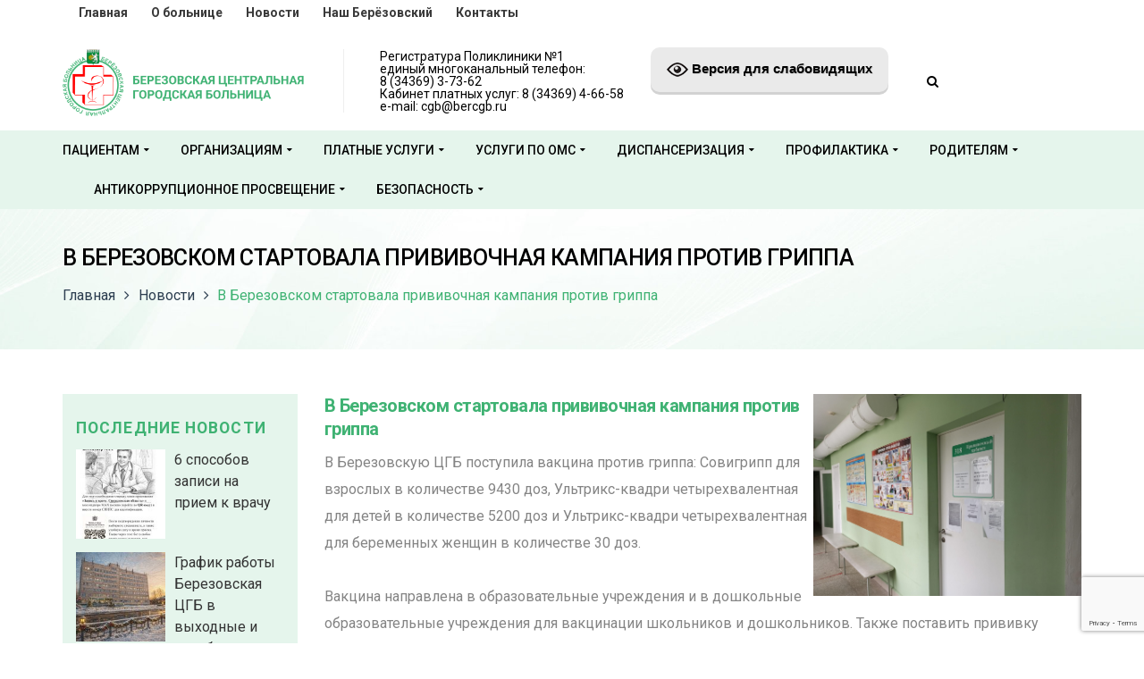

--- FILE ---
content_type: text/html; charset=UTF-8
request_url: http://bercgb.ru/2022/09/02/%D0%B2-%D0%B1%D0%B5%D1%80%D0%B5%D0%B7%D0%BE%D0%B2%D1%81%D0%BA%D0%BE%D0%BC-%D1%81%D1%82%D0%B0%D1%80%D1%82%D0%BE%D0%B2%D0%B0%D0%BB%D0%B0-%D0%BF%D1%80%D0%B8%D0%B2%D0%B8%D0%B2%D0%BE%D1%87%D0%BD%D0%B0/
body_size: 163632
content:
<!DOCTYPE html>
<!-- Open Html -->
<html dir="ltr" lang="ru-RU">
	<!-- Open Head -->
	<head>
		<meta charset="UTF-8"/>
<meta name="viewport" content="width=device-width, initial-scale=1, maximum-scale=1">



<link rel="profile" href="http://gmpg.org/xfn/11" />
<link rel="alternate" type="application/rss+xml" title="БЕРЕЗОВСКАЯ ЦГБ RSS Feed" href="http://bercgb.ru/feed/" />
<link rel="alternate" type="application/atom+xml" title="БЕРЕЗОВСКАЯ ЦГБ Atom Feed" href="http://bercgb.ru/feed/atom/" />







<!--[if lt IE 9]>
<script src="https://oss.maxcdn.com/html5shiv/3.7.2/html5shiv.min.js"></script>
<script src="https://oss.maxcdn.com/respond/1.4.2/respond.min.js"></script>
<script src="http://css3-mediaqueries-js.googlecode.com/svn/trunk/css3-mediaqueries.js"></script>
<![endif]--><title>В Березовском стартовала прививочная кампания против гриппа | БЕРЕЗОВСКАЯ ЦГБ</title>
	<style>img:is([sizes="auto" i], [sizes^="auto," i]) { contain-intrinsic-size: 3000px 1500px }</style>
	
		<!-- All in One SEO 4.9.0 - aioseo.com -->
	<meta name="robots" content="max-image-preview:large" />
	<meta name="author" content="Anna"/>
	<link rel="canonical" href="http://bercgb.ru/2022/09/02/%d0%b2-%d0%b1%d0%b5%d1%80%d0%b5%d0%b7%d0%be%d0%b2%d1%81%d0%ba%d0%be%d0%bc-%d1%81%d1%82%d0%b0%d1%80%d1%82%d0%be%d0%b2%d0%b0%d0%bb%d0%b0-%d0%bf%d1%80%d0%b8%d0%b2%d0%b8%d0%b2%d0%be%d1%87%d0%bd%d0%b0/" />
	<meta name="generator" content="All in One SEO (AIOSEO) 4.9.0" />
		<script type="application/ld+json" class="aioseo-schema">
			{"@context":"https:\/\/schema.org","@graph":[{"@type":"Article","@id":"http:\/\/bercgb.ru\/2022\/09\/02\/%d0%b2-%d0%b1%d0%b5%d1%80%d0%b5%d0%b7%d0%be%d0%b2%d1%81%d0%ba%d0%be%d0%bc-%d1%81%d1%82%d0%b0%d1%80%d1%82%d0%be%d0%b2%d0%b0%d0%bb%d0%b0-%d0%bf%d1%80%d0%b8%d0%b2%d0%b8%d0%b2%d0%be%d1%87%d0%bd%d0%b0\/#article","name":"\u0412 \u0411\u0435\u0440\u0435\u0437\u043e\u0432\u0441\u043a\u043e\u043c \u0441\u0442\u0430\u0440\u0442\u043e\u0432\u0430\u043b\u0430 \u043f\u0440\u0438\u0432\u0438\u0432\u043e\u0447\u043d\u0430\u044f \u043a\u0430\u043c\u043f\u0430\u043d\u0438\u044f \u043f\u0440\u043e\u0442\u0438\u0432 \u0433\u0440\u0438\u043f\u043f\u0430 | \u0411\u0415\u0420\u0415\u0417\u041e\u0412\u0421\u041a\u0410\u042f \u0426\u0413\u0411","headline":"\u0412 \u0411\u0435\u0440\u0435\u0437\u043e\u0432\u0441\u043a\u043e\u043c \u0441\u0442\u0430\u0440\u0442\u043e\u0432\u0430\u043b\u0430 \u043f\u0440\u0438\u0432\u0438\u0432\u043e\u0447\u043d\u0430\u044f \u043a\u0430\u043c\u043f\u0430\u043d\u0438\u044f \u043f\u0440\u043e\u0442\u0438\u0432 \u0433\u0440\u0438\u043f\u043f\u0430","author":{"@id":"http:\/\/bercgb.ru\/author\/ekaterina\/#author"},"publisher":{"@id":"http:\/\/bercgb.ru\/#organization"},"image":{"@type":"ImageObject","url":"http:\/\/bercgb.ru\/wp-content\/uploads\/2022\/09\/1662113697452-scaled.jpg","width":2560,"height":1922},"datePublished":"2022-09-02T15:26:01+05:00","dateModified":"2022-09-02T15:26:01+05:00","inLanguage":"ru-RU","mainEntityOfPage":{"@id":"http:\/\/bercgb.ru\/2022\/09\/02\/%d0%b2-%d0%b1%d0%b5%d1%80%d0%b5%d0%b7%d0%be%d0%b2%d1%81%d0%ba%d0%be%d0%bc-%d1%81%d1%82%d0%b0%d1%80%d1%82%d0%be%d0%b2%d0%b0%d0%bb%d0%b0-%d0%bf%d1%80%d0%b8%d0%b2%d0%b8%d0%b2%d0%be%d1%87%d0%bd%d0%b0\/#webpage"},"isPartOf":{"@id":"http:\/\/bercgb.ru\/2022\/09\/02\/%d0%b2-%d0%b1%d0%b5%d1%80%d0%b5%d0%b7%d0%be%d0%b2%d1%81%d0%ba%d0%be%d0%bc-%d1%81%d1%82%d0%b0%d1%80%d1%82%d0%be%d0%b2%d0%b0%d0%bb%d0%b0-%d0%bf%d1%80%d0%b8%d0%b2%d0%b8%d0%b2%d0%be%d1%87%d0%bd%d0%b0\/#webpage"},"articleSection":"\u041d\u043e\u0432\u043e\u0441\u0442\u0438"},{"@type":"BreadcrumbList","@id":"http:\/\/bercgb.ru\/2022\/09\/02\/%d0%b2-%d0%b1%d0%b5%d1%80%d0%b5%d0%b7%d0%be%d0%b2%d1%81%d0%ba%d0%be%d0%bc-%d1%81%d1%82%d0%b0%d1%80%d1%82%d0%be%d0%b2%d0%b0%d0%bb%d0%b0-%d0%bf%d1%80%d0%b8%d0%b2%d0%b8%d0%b2%d0%be%d1%87%d0%bd%d0%b0\/#breadcrumblist","itemListElement":[{"@type":"ListItem","@id":"http:\/\/bercgb.ru#listItem","position":1,"name":"\u0413\u043b\u0430\u0432\u043d\u0430\u044f","item":"http:\/\/bercgb.ru","nextItem":{"@type":"ListItem","@id":"http:\/\/bercgb.ru\/category\/%d0%bd%d0%be%d0%b2%d0%be%d1%81%d1%82%d0%b8\/#listItem","name":"\u041d\u043e\u0432\u043e\u0441\u0442\u0438"}},{"@type":"ListItem","@id":"http:\/\/bercgb.ru\/category\/%d0%bd%d0%be%d0%b2%d0%be%d1%81%d1%82%d0%b8\/#listItem","position":2,"name":"\u041d\u043e\u0432\u043e\u0441\u0442\u0438","item":"http:\/\/bercgb.ru\/category\/%d0%bd%d0%be%d0%b2%d0%be%d1%81%d1%82%d0%b8\/","nextItem":{"@type":"ListItem","@id":"http:\/\/bercgb.ru\/2022\/09\/02\/%d0%b2-%d0%b1%d0%b5%d1%80%d0%b5%d0%b7%d0%be%d0%b2%d1%81%d0%ba%d0%be%d0%bc-%d1%81%d1%82%d0%b0%d1%80%d1%82%d0%be%d0%b2%d0%b0%d0%bb%d0%b0-%d0%bf%d1%80%d0%b8%d0%b2%d0%b8%d0%b2%d0%be%d1%87%d0%bd%d0%b0\/#listItem","name":"\u0412 \u0411\u0435\u0440\u0435\u0437\u043e\u0432\u0441\u043a\u043e\u043c \u0441\u0442\u0430\u0440\u0442\u043e\u0432\u0430\u043b\u0430 \u043f\u0440\u0438\u0432\u0438\u0432\u043e\u0447\u043d\u0430\u044f \u043a\u0430\u043c\u043f\u0430\u043d\u0438\u044f \u043f\u0440\u043e\u0442\u0438\u0432 \u0433\u0440\u0438\u043f\u043f\u0430"},"previousItem":{"@type":"ListItem","@id":"http:\/\/bercgb.ru#listItem","name":"\u0413\u043b\u0430\u0432\u043d\u0430\u044f"}},{"@type":"ListItem","@id":"http:\/\/bercgb.ru\/2022\/09\/02\/%d0%b2-%d0%b1%d0%b5%d1%80%d0%b5%d0%b7%d0%be%d0%b2%d1%81%d0%ba%d0%be%d0%bc-%d1%81%d1%82%d0%b0%d1%80%d1%82%d0%be%d0%b2%d0%b0%d0%bb%d0%b0-%d0%bf%d1%80%d0%b8%d0%b2%d0%b8%d0%b2%d0%be%d1%87%d0%bd%d0%b0\/#listItem","position":3,"name":"\u0412 \u0411\u0435\u0440\u0435\u0437\u043e\u0432\u0441\u043a\u043e\u043c \u0441\u0442\u0430\u0440\u0442\u043e\u0432\u0430\u043b\u0430 \u043f\u0440\u0438\u0432\u0438\u0432\u043e\u0447\u043d\u0430\u044f \u043a\u0430\u043c\u043f\u0430\u043d\u0438\u044f \u043f\u0440\u043e\u0442\u0438\u0432 \u0433\u0440\u0438\u043f\u043f\u0430","previousItem":{"@type":"ListItem","@id":"http:\/\/bercgb.ru\/category\/%d0%bd%d0%be%d0%b2%d0%be%d1%81%d1%82%d0%b8\/#listItem","name":"\u041d\u043e\u0432\u043e\u0441\u0442\u0438"}}]},{"@type":"Organization","@id":"http:\/\/bercgb.ru\/#organization","name":"\u0411\u0415\u0420\u0415\u0417\u041e\u0412\u0421\u041a\u0410\u042f \u0426\u0413\u0411","description":"\u0413\u0411\u0423\u0417 \u0421\u041e \"\u0411\u0435\u0440\u0435\u0437\u043e\u0432\u0441\u043a\u0430\u044f \u0426\u0413\u0411\"","url":"http:\/\/bercgb.ru\/"},{"@type":"Person","@id":"http:\/\/bercgb.ru\/author\/ekaterina\/#author","url":"http:\/\/bercgb.ru\/author\/ekaterina\/","name":"Anna","image":{"@type":"ImageObject","@id":"http:\/\/bercgb.ru\/2022\/09\/02\/%d0%b2-%d0%b1%d0%b5%d1%80%d0%b5%d0%b7%d0%be%d0%b2%d1%81%d0%ba%d0%be%d0%bc-%d1%81%d1%82%d0%b0%d1%80%d1%82%d0%be%d0%b2%d0%b0%d0%bb%d0%b0-%d0%bf%d1%80%d0%b8%d0%b2%d0%b8%d0%b2%d0%be%d1%87%d0%bd%d0%b0\/#authorImage","url":"https:\/\/secure.gravatar.com\/avatar\/e75c38f7873c5bf42793446baaa6f37dfd818072fca44baf4141853675d3aa11?s=96&d=mm&r=g","width":96,"height":96,"caption":"Anna"}},{"@type":"WebPage","@id":"http:\/\/bercgb.ru\/2022\/09\/02\/%d0%b2-%d0%b1%d0%b5%d1%80%d0%b5%d0%b7%d0%be%d0%b2%d1%81%d0%ba%d0%be%d0%bc-%d1%81%d1%82%d0%b0%d1%80%d1%82%d0%be%d0%b2%d0%b0%d0%bb%d0%b0-%d0%bf%d1%80%d0%b8%d0%b2%d0%b8%d0%b2%d0%be%d1%87%d0%bd%d0%b0\/#webpage","url":"http:\/\/bercgb.ru\/2022\/09\/02\/%d0%b2-%d0%b1%d0%b5%d1%80%d0%b5%d0%b7%d0%be%d0%b2%d1%81%d0%ba%d0%be%d0%bc-%d1%81%d1%82%d0%b0%d1%80%d1%82%d0%be%d0%b2%d0%b0%d0%bb%d0%b0-%d0%bf%d1%80%d0%b8%d0%b2%d0%b8%d0%b2%d0%be%d1%87%d0%bd%d0%b0\/","name":"\u0412 \u0411\u0435\u0440\u0435\u0437\u043e\u0432\u0441\u043a\u043e\u043c \u0441\u0442\u0430\u0440\u0442\u043e\u0432\u0430\u043b\u0430 \u043f\u0440\u0438\u0432\u0438\u0432\u043e\u0447\u043d\u0430\u044f \u043a\u0430\u043c\u043f\u0430\u043d\u0438\u044f \u043f\u0440\u043e\u0442\u0438\u0432 \u0433\u0440\u0438\u043f\u043f\u0430 | \u0411\u0415\u0420\u0415\u0417\u041e\u0412\u0421\u041a\u0410\u042f \u0426\u0413\u0411","inLanguage":"ru-RU","isPartOf":{"@id":"http:\/\/bercgb.ru\/#website"},"breadcrumb":{"@id":"http:\/\/bercgb.ru\/2022\/09\/02\/%d0%b2-%d0%b1%d0%b5%d1%80%d0%b5%d0%b7%d0%be%d0%b2%d1%81%d0%ba%d0%be%d0%bc-%d1%81%d1%82%d0%b0%d1%80%d1%82%d0%be%d0%b2%d0%b0%d0%bb%d0%b0-%d0%bf%d1%80%d0%b8%d0%b2%d0%b8%d0%b2%d0%be%d1%87%d0%bd%d0%b0\/#breadcrumblist"},"author":{"@id":"http:\/\/bercgb.ru\/author\/ekaterina\/#author"},"creator":{"@id":"http:\/\/bercgb.ru\/author\/ekaterina\/#author"},"image":{"@type":"ImageObject","url":"http:\/\/bercgb.ru\/wp-content\/uploads\/2022\/09\/1662113697452-scaled.jpg","@id":"http:\/\/bercgb.ru\/2022\/09\/02\/%d0%b2-%d0%b1%d0%b5%d1%80%d0%b5%d0%b7%d0%be%d0%b2%d1%81%d0%ba%d0%be%d0%bc-%d1%81%d1%82%d0%b0%d1%80%d1%82%d0%be%d0%b2%d0%b0%d0%bb%d0%b0-%d0%bf%d1%80%d0%b8%d0%b2%d0%b8%d0%b2%d0%be%d1%87%d0%bd%d0%b0\/#mainImage","width":2560,"height":1922},"primaryImageOfPage":{"@id":"http:\/\/bercgb.ru\/2022\/09\/02\/%d0%b2-%d0%b1%d0%b5%d1%80%d0%b5%d0%b7%d0%be%d0%b2%d1%81%d0%ba%d0%be%d0%bc-%d1%81%d1%82%d0%b0%d1%80%d1%82%d0%be%d0%b2%d0%b0%d0%bb%d0%b0-%d0%bf%d1%80%d0%b8%d0%b2%d0%b8%d0%b2%d0%be%d1%87%d0%bd%d0%b0\/#mainImage"},"datePublished":"2022-09-02T15:26:01+05:00","dateModified":"2022-09-02T15:26:01+05:00"},{"@type":"WebSite","@id":"http:\/\/bercgb.ru\/#website","url":"http:\/\/bercgb.ru\/","name":"\u0411\u0415\u0420\u0415\u0417\u041e\u0412\u0421\u041a\u0410\u042f \u0426\u0413\u0411","description":"\u0413\u0411\u0423\u0417 \u0421\u041e \"\u0411\u0435\u0440\u0435\u0437\u043e\u0432\u0441\u043a\u0430\u044f \u0426\u0413\u0411\"","inLanguage":"ru-RU","publisher":{"@id":"http:\/\/bercgb.ru\/#organization"}}]}
		</script>
		<!-- All in One SEO -->

<link rel='dns-prefetch' href='//fonts.googleapis.com' />
<link rel="alternate" type="application/rss+xml" title="БЕРЕЗОВСКАЯ ЦГБ &raquo; Лента" href="http://bercgb.ru/feed/" />
<link rel="alternate" type="application/rss+xml" title="БЕРЕЗОВСКАЯ ЦГБ &raquo; Лента комментариев" href="http://bercgb.ru/comments/feed/" />
<script type="text/javascript">
/* <![CDATA[ */
window._wpemojiSettings = {"baseUrl":"https:\/\/s.w.org\/images\/core\/emoji\/16.0.1\/72x72\/","ext":".png","svgUrl":"https:\/\/s.w.org\/images\/core\/emoji\/16.0.1\/svg\/","svgExt":".svg","source":{"concatemoji":"http:\/\/bercgb.ru\/wp-includes\/js\/wp-emoji-release.min.js?ver=6.8.3"}};
/*! This file is auto-generated */
!function(s,n){var o,i,e;function c(e){try{var t={supportTests:e,timestamp:(new Date).valueOf()};sessionStorage.setItem(o,JSON.stringify(t))}catch(e){}}function p(e,t,n){e.clearRect(0,0,e.canvas.width,e.canvas.height),e.fillText(t,0,0);var t=new Uint32Array(e.getImageData(0,0,e.canvas.width,e.canvas.height).data),a=(e.clearRect(0,0,e.canvas.width,e.canvas.height),e.fillText(n,0,0),new Uint32Array(e.getImageData(0,0,e.canvas.width,e.canvas.height).data));return t.every(function(e,t){return e===a[t]})}function u(e,t){e.clearRect(0,0,e.canvas.width,e.canvas.height),e.fillText(t,0,0);for(var n=e.getImageData(16,16,1,1),a=0;a<n.data.length;a++)if(0!==n.data[a])return!1;return!0}function f(e,t,n,a){switch(t){case"flag":return n(e,"\ud83c\udff3\ufe0f\u200d\u26a7\ufe0f","\ud83c\udff3\ufe0f\u200b\u26a7\ufe0f")?!1:!n(e,"\ud83c\udde8\ud83c\uddf6","\ud83c\udde8\u200b\ud83c\uddf6")&&!n(e,"\ud83c\udff4\udb40\udc67\udb40\udc62\udb40\udc65\udb40\udc6e\udb40\udc67\udb40\udc7f","\ud83c\udff4\u200b\udb40\udc67\u200b\udb40\udc62\u200b\udb40\udc65\u200b\udb40\udc6e\u200b\udb40\udc67\u200b\udb40\udc7f");case"emoji":return!a(e,"\ud83e\udedf")}return!1}function g(e,t,n,a){var r="undefined"!=typeof WorkerGlobalScope&&self instanceof WorkerGlobalScope?new OffscreenCanvas(300,150):s.createElement("canvas"),o=r.getContext("2d",{willReadFrequently:!0}),i=(o.textBaseline="top",o.font="600 32px Arial",{});return e.forEach(function(e){i[e]=t(o,e,n,a)}),i}function t(e){var t=s.createElement("script");t.src=e,t.defer=!0,s.head.appendChild(t)}"undefined"!=typeof Promise&&(o="wpEmojiSettingsSupports",i=["flag","emoji"],n.supports={everything:!0,everythingExceptFlag:!0},e=new Promise(function(e){s.addEventListener("DOMContentLoaded",e,{once:!0})}),new Promise(function(t){var n=function(){try{var e=JSON.parse(sessionStorage.getItem(o));if("object"==typeof e&&"number"==typeof e.timestamp&&(new Date).valueOf()<e.timestamp+604800&&"object"==typeof e.supportTests)return e.supportTests}catch(e){}return null}();if(!n){if("undefined"!=typeof Worker&&"undefined"!=typeof OffscreenCanvas&&"undefined"!=typeof URL&&URL.createObjectURL&&"undefined"!=typeof Blob)try{var e="postMessage("+g.toString()+"("+[JSON.stringify(i),f.toString(),p.toString(),u.toString()].join(",")+"));",a=new Blob([e],{type:"text/javascript"}),r=new Worker(URL.createObjectURL(a),{name:"wpTestEmojiSupports"});return void(r.onmessage=function(e){c(n=e.data),r.terminate(),t(n)})}catch(e){}c(n=g(i,f,p,u))}t(n)}).then(function(e){for(var t in e)n.supports[t]=e[t],n.supports.everything=n.supports.everything&&n.supports[t],"flag"!==t&&(n.supports.everythingExceptFlag=n.supports.everythingExceptFlag&&n.supports[t]);n.supports.everythingExceptFlag=n.supports.everythingExceptFlag&&!n.supports.flag,n.DOMReady=!1,n.readyCallback=function(){n.DOMReady=!0}}).then(function(){return e}).then(function(){var e;n.supports.everything||(n.readyCallback(),(e=n.source||{}).concatemoji?t(e.concatemoji):e.wpemoji&&e.twemoji&&(t(e.twemoji),t(e.wpemoji)))}))}((window,document),window._wpemojiSettings);
/* ]]> */
</script>
<style id='wp-emoji-styles-inline-css' type='text/css'>

	img.wp-smiley, img.emoji {
		display: inline !important;
		border: none !important;
		box-shadow: none !important;
		height: 1em !important;
		width: 1em !important;
		margin: 0 0.07em !important;
		vertical-align: -0.1em !important;
		background: none !important;
		padding: 0 !important;
	}
</style>
<link rel='stylesheet' id='wp-block-library-css' href='http://bercgb.ru/wp-includes/css/dist/block-library/style.min.css?ver=6.8.3' type='text/css' media='all' />
<style id='wp-block-library-theme-inline-css' type='text/css'>
.wp-block-audio :where(figcaption){color:#555;font-size:13px;text-align:center}.is-dark-theme .wp-block-audio :where(figcaption){color:#ffffffa6}.wp-block-audio{margin:0 0 1em}.wp-block-code{border:1px solid #ccc;border-radius:4px;font-family:Menlo,Consolas,monaco,monospace;padding:.8em 1em}.wp-block-embed :where(figcaption){color:#555;font-size:13px;text-align:center}.is-dark-theme .wp-block-embed :where(figcaption){color:#ffffffa6}.wp-block-embed{margin:0 0 1em}.blocks-gallery-caption{color:#555;font-size:13px;text-align:center}.is-dark-theme .blocks-gallery-caption{color:#ffffffa6}:root :where(.wp-block-image figcaption){color:#555;font-size:13px;text-align:center}.is-dark-theme :root :where(.wp-block-image figcaption){color:#ffffffa6}.wp-block-image{margin:0 0 1em}.wp-block-pullquote{border-bottom:4px solid;border-top:4px solid;color:currentColor;margin-bottom:1.75em}.wp-block-pullquote cite,.wp-block-pullquote footer,.wp-block-pullquote__citation{color:currentColor;font-size:.8125em;font-style:normal;text-transform:uppercase}.wp-block-quote{border-left:.25em solid;margin:0 0 1.75em;padding-left:1em}.wp-block-quote cite,.wp-block-quote footer{color:currentColor;font-size:.8125em;font-style:normal;position:relative}.wp-block-quote:where(.has-text-align-right){border-left:none;border-right:.25em solid;padding-left:0;padding-right:1em}.wp-block-quote:where(.has-text-align-center){border:none;padding-left:0}.wp-block-quote.is-large,.wp-block-quote.is-style-large,.wp-block-quote:where(.is-style-plain){border:none}.wp-block-search .wp-block-search__label{font-weight:700}.wp-block-search__button{border:1px solid #ccc;padding:.375em .625em}:where(.wp-block-group.has-background){padding:1.25em 2.375em}.wp-block-separator.has-css-opacity{opacity:.4}.wp-block-separator{border:none;border-bottom:2px solid;margin-left:auto;margin-right:auto}.wp-block-separator.has-alpha-channel-opacity{opacity:1}.wp-block-separator:not(.is-style-wide):not(.is-style-dots){width:100px}.wp-block-separator.has-background:not(.is-style-dots){border-bottom:none;height:1px}.wp-block-separator.has-background:not(.is-style-wide):not(.is-style-dots){height:2px}.wp-block-table{margin:0 0 1em}.wp-block-table td,.wp-block-table th{word-break:normal}.wp-block-table :where(figcaption){color:#555;font-size:13px;text-align:center}.is-dark-theme .wp-block-table :where(figcaption){color:#ffffffa6}.wp-block-video :where(figcaption){color:#555;font-size:13px;text-align:center}.is-dark-theme .wp-block-video :where(figcaption){color:#ffffffa6}.wp-block-video{margin:0 0 1em}:root :where(.wp-block-template-part.has-background){margin-bottom:0;margin-top:0;padding:1.25em 2.375em}
</style>
<style id='classic-theme-styles-inline-css' type='text/css'>
/*! This file is auto-generated */
.wp-block-button__link{color:#fff;background-color:#32373c;border-radius:9999px;box-shadow:none;text-decoration:none;padding:calc(.667em + 2px) calc(1.333em + 2px);font-size:1.125em}.wp-block-file__button{background:#32373c;color:#fff;text-decoration:none}
</style>
<link rel='stylesheet' id='aioseo/css/src/vue/standalone/blocks/table-of-contents/global.scss-css' href='http://bercgb.ru/wp-content/plugins/all-in-one-seo-pack/dist/Lite/assets/css/table-of-contents/global.e90f6d47.css?ver=4.9.0' type='text/css' media='all' />
<style id='global-styles-inline-css' type='text/css'>
:root{--wp--preset--aspect-ratio--square: 1;--wp--preset--aspect-ratio--4-3: 4/3;--wp--preset--aspect-ratio--3-4: 3/4;--wp--preset--aspect-ratio--3-2: 3/2;--wp--preset--aspect-ratio--2-3: 2/3;--wp--preset--aspect-ratio--16-9: 16/9;--wp--preset--aspect-ratio--9-16: 9/16;--wp--preset--color--black: #000000;--wp--preset--color--cyan-bluish-gray: #abb8c3;--wp--preset--color--white: #ffffff;--wp--preset--color--pale-pink: #f78da7;--wp--preset--color--vivid-red: #cf2e2e;--wp--preset--color--luminous-vivid-orange: #ff6900;--wp--preset--color--luminous-vivid-amber: #fcb900;--wp--preset--color--light-green-cyan: #7bdcb5;--wp--preset--color--vivid-green-cyan: #00d084;--wp--preset--color--pale-cyan-blue: #8ed1fc;--wp--preset--color--vivid-cyan-blue: #0693e3;--wp--preset--color--vivid-purple: #9b51e0;--wp--preset--gradient--vivid-cyan-blue-to-vivid-purple: linear-gradient(135deg,rgba(6,147,227,1) 0%,rgb(155,81,224) 100%);--wp--preset--gradient--light-green-cyan-to-vivid-green-cyan: linear-gradient(135deg,rgb(122,220,180) 0%,rgb(0,208,130) 100%);--wp--preset--gradient--luminous-vivid-amber-to-luminous-vivid-orange: linear-gradient(135deg,rgba(252,185,0,1) 0%,rgba(255,105,0,1) 100%);--wp--preset--gradient--luminous-vivid-orange-to-vivid-red: linear-gradient(135deg,rgba(255,105,0,1) 0%,rgb(207,46,46) 100%);--wp--preset--gradient--very-light-gray-to-cyan-bluish-gray: linear-gradient(135deg,rgb(238,238,238) 0%,rgb(169,184,195) 100%);--wp--preset--gradient--cool-to-warm-spectrum: linear-gradient(135deg,rgb(74,234,220) 0%,rgb(151,120,209) 20%,rgb(207,42,186) 40%,rgb(238,44,130) 60%,rgb(251,105,98) 80%,rgb(254,248,76) 100%);--wp--preset--gradient--blush-light-purple: linear-gradient(135deg,rgb(255,206,236) 0%,rgb(152,150,240) 100%);--wp--preset--gradient--blush-bordeaux: linear-gradient(135deg,rgb(254,205,165) 0%,rgb(254,45,45) 50%,rgb(107,0,62) 100%);--wp--preset--gradient--luminous-dusk: linear-gradient(135deg,rgb(255,203,112) 0%,rgb(199,81,192) 50%,rgb(65,88,208) 100%);--wp--preset--gradient--pale-ocean: linear-gradient(135deg,rgb(255,245,203) 0%,rgb(182,227,212) 50%,rgb(51,167,181) 100%);--wp--preset--gradient--electric-grass: linear-gradient(135deg,rgb(202,248,128) 0%,rgb(113,206,126) 100%);--wp--preset--gradient--midnight: linear-gradient(135deg,rgb(2,3,129) 0%,rgb(40,116,252) 100%);--wp--preset--font-size--small: 13px;--wp--preset--font-size--medium: 20px;--wp--preset--font-size--large: 36px;--wp--preset--font-size--x-large: 42px;--wp--preset--spacing--20: 0.44rem;--wp--preset--spacing--30: 0.67rem;--wp--preset--spacing--40: 1rem;--wp--preset--spacing--50: 1.5rem;--wp--preset--spacing--60: 2.25rem;--wp--preset--spacing--70: 3.38rem;--wp--preset--spacing--80: 5.06rem;--wp--preset--shadow--natural: 6px 6px 9px rgba(0, 0, 0, 0.2);--wp--preset--shadow--deep: 12px 12px 50px rgba(0, 0, 0, 0.4);--wp--preset--shadow--sharp: 6px 6px 0px rgba(0, 0, 0, 0.2);--wp--preset--shadow--outlined: 6px 6px 0px -3px rgba(255, 255, 255, 1), 6px 6px rgba(0, 0, 0, 1);--wp--preset--shadow--crisp: 6px 6px 0px rgba(0, 0, 0, 1);}:where(.is-layout-flex){gap: 0.5em;}:where(.is-layout-grid){gap: 0.5em;}body .is-layout-flex{display: flex;}.is-layout-flex{flex-wrap: wrap;align-items: center;}.is-layout-flex > :is(*, div){margin: 0;}body .is-layout-grid{display: grid;}.is-layout-grid > :is(*, div){margin: 0;}:where(.wp-block-columns.is-layout-flex){gap: 2em;}:where(.wp-block-columns.is-layout-grid){gap: 2em;}:where(.wp-block-post-template.is-layout-flex){gap: 1.25em;}:where(.wp-block-post-template.is-layout-grid){gap: 1.25em;}.has-black-color{color: var(--wp--preset--color--black) !important;}.has-cyan-bluish-gray-color{color: var(--wp--preset--color--cyan-bluish-gray) !important;}.has-white-color{color: var(--wp--preset--color--white) !important;}.has-pale-pink-color{color: var(--wp--preset--color--pale-pink) !important;}.has-vivid-red-color{color: var(--wp--preset--color--vivid-red) !important;}.has-luminous-vivid-orange-color{color: var(--wp--preset--color--luminous-vivid-orange) !important;}.has-luminous-vivid-amber-color{color: var(--wp--preset--color--luminous-vivid-amber) !important;}.has-light-green-cyan-color{color: var(--wp--preset--color--light-green-cyan) !important;}.has-vivid-green-cyan-color{color: var(--wp--preset--color--vivid-green-cyan) !important;}.has-pale-cyan-blue-color{color: var(--wp--preset--color--pale-cyan-blue) !important;}.has-vivid-cyan-blue-color{color: var(--wp--preset--color--vivid-cyan-blue) !important;}.has-vivid-purple-color{color: var(--wp--preset--color--vivid-purple) !important;}.has-black-background-color{background-color: var(--wp--preset--color--black) !important;}.has-cyan-bluish-gray-background-color{background-color: var(--wp--preset--color--cyan-bluish-gray) !important;}.has-white-background-color{background-color: var(--wp--preset--color--white) !important;}.has-pale-pink-background-color{background-color: var(--wp--preset--color--pale-pink) !important;}.has-vivid-red-background-color{background-color: var(--wp--preset--color--vivid-red) !important;}.has-luminous-vivid-orange-background-color{background-color: var(--wp--preset--color--luminous-vivid-orange) !important;}.has-luminous-vivid-amber-background-color{background-color: var(--wp--preset--color--luminous-vivid-amber) !important;}.has-light-green-cyan-background-color{background-color: var(--wp--preset--color--light-green-cyan) !important;}.has-vivid-green-cyan-background-color{background-color: var(--wp--preset--color--vivid-green-cyan) !important;}.has-pale-cyan-blue-background-color{background-color: var(--wp--preset--color--pale-cyan-blue) !important;}.has-vivid-cyan-blue-background-color{background-color: var(--wp--preset--color--vivid-cyan-blue) !important;}.has-vivid-purple-background-color{background-color: var(--wp--preset--color--vivid-purple) !important;}.has-black-border-color{border-color: var(--wp--preset--color--black) !important;}.has-cyan-bluish-gray-border-color{border-color: var(--wp--preset--color--cyan-bluish-gray) !important;}.has-white-border-color{border-color: var(--wp--preset--color--white) !important;}.has-pale-pink-border-color{border-color: var(--wp--preset--color--pale-pink) !important;}.has-vivid-red-border-color{border-color: var(--wp--preset--color--vivid-red) !important;}.has-luminous-vivid-orange-border-color{border-color: var(--wp--preset--color--luminous-vivid-orange) !important;}.has-luminous-vivid-amber-border-color{border-color: var(--wp--preset--color--luminous-vivid-amber) !important;}.has-light-green-cyan-border-color{border-color: var(--wp--preset--color--light-green-cyan) !important;}.has-vivid-green-cyan-border-color{border-color: var(--wp--preset--color--vivid-green-cyan) !important;}.has-pale-cyan-blue-border-color{border-color: var(--wp--preset--color--pale-cyan-blue) !important;}.has-vivid-cyan-blue-border-color{border-color: var(--wp--preset--color--vivid-cyan-blue) !important;}.has-vivid-purple-border-color{border-color: var(--wp--preset--color--vivid-purple) !important;}.has-vivid-cyan-blue-to-vivid-purple-gradient-background{background: var(--wp--preset--gradient--vivid-cyan-blue-to-vivid-purple) !important;}.has-light-green-cyan-to-vivid-green-cyan-gradient-background{background: var(--wp--preset--gradient--light-green-cyan-to-vivid-green-cyan) !important;}.has-luminous-vivid-amber-to-luminous-vivid-orange-gradient-background{background: var(--wp--preset--gradient--luminous-vivid-amber-to-luminous-vivid-orange) !important;}.has-luminous-vivid-orange-to-vivid-red-gradient-background{background: var(--wp--preset--gradient--luminous-vivid-orange-to-vivid-red) !important;}.has-very-light-gray-to-cyan-bluish-gray-gradient-background{background: var(--wp--preset--gradient--very-light-gray-to-cyan-bluish-gray) !important;}.has-cool-to-warm-spectrum-gradient-background{background: var(--wp--preset--gradient--cool-to-warm-spectrum) !important;}.has-blush-light-purple-gradient-background{background: var(--wp--preset--gradient--blush-light-purple) !important;}.has-blush-bordeaux-gradient-background{background: var(--wp--preset--gradient--blush-bordeaux) !important;}.has-luminous-dusk-gradient-background{background: var(--wp--preset--gradient--luminous-dusk) !important;}.has-pale-ocean-gradient-background{background: var(--wp--preset--gradient--pale-ocean) !important;}.has-electric-grass-gradient-background{background: var(--wp--preset--gradient--electric-grass) !important;}.has-midnight-gradient-background{background: var(--wp--preset--gradient--midnight) !important;}.has-small-font-size{font-size: var(--wp--preset--font-size--small) !important;}.has-medium-font-size{font-size: var(--wp--preset--font-size--medium) !important;}.has-large-font-size{font-size: var(--wp--preset--font-size--large) !important;}.has-x-large-font-size{font-size: var(--wp--preset--font-size--x-large) !important;}
:where(.wp-block-post-template.is-layout-flex){gap: 1.25em;}:where(.wp-block-post-template.is-layout-grid){gap: 1.25em;}
:where(.wp-block-columns.is-layout-flex){gap: 2em;}:where(.wp-block-columns.is-layout-grid){gap: 2em;}
:root :where(.wp-block-pullquote){font-size: 1.5em;line-height: 1.6;}
</style>
<link rel='stylesheet' id='lptw-style-css' href='http://bercgb.ru/wp-content/plugins/advanced-recent-posts/lptw-recent-posts.css?ver=6.8.3' type='text/css' media='all' />
<link rel='stylesheet' id='contact-form-7-css' href='http://bercgb.ru/wp-content/plugins/contact-form-7/includes/css/styles.css?ver=6.1.3' type='text/css' media='all' />
<link rel='stylesheet' id='vi-style-css' href='http://bercgb.ru/wp-content/plugins/for-the-visually-impaired/css/styles.css?ver=6.8.3' type='text/css' media='all' />
<style id='vi-style-inline-css' type='text/css'>

		.vi-on-img-button{
  background: url(http://bercgb.ru/wp-content/plugins/for-the-visually-impaired/img/icon_24.png) 100% 100% no-repeat;
  background-size: contain;
    display: inline-block;
    vertical-align: middle;
    height: 24px;
    width: 24px;
    text-decoration: none;
    outline: 0;
		}
#bt_widget-vi-on a {
	text-align: center;
	cursor: pointer;
	background: #eaeaea;
	box-shadow: 0 -3px 0 rgba(0, 0, 0, 0.1) inset;
	border: 0 none;
	border-radius: 6px;
	overflow: hidden;
    font-size: 15px;
    padding: 13px 18px 16px;
	text-decoration: none;
	display: inline-block;
	font-family: arial;
    font-weight: 700;
	line-height: 100%;
	text-shadow: 1px 1px 0 rgba(0, 0, 0, 0.12);
	margin-top: -3px;
    color: #000000;
    border-radius: 10px;
    vertical-align:middle;

}


#bt_widget-vi-on a:hover {
	-o-box-shadow: 0 -1px 0 rgba(0, 0, 0, 0.14) inset;
	-moz-box-shadow: 0 -1px 0 rgba(0, 0, 0, 0.14) inset;
	-webkit-box-shadow: 0 -1px 0 rgba(0, 0, 0, 0.14) inset;
	box-shadow: 0 -1px 0 rgba(0, 0, 0, 0.14) inset;
	text-decoration: underline;	
}

#bt_widget-vi-on .vi_widget_img {
    vertical-align:middle;
}
#bt_widget-vi-on  {
	    position: relative;
    top: 0;
    left: 0;
    color: #000000;
    font-size: 18px;
    letter-spacing: 0;
    text-align: center;
}
.vi-close{
	vertical-align: middle;
	text-align: center;
	display: flex;
	justify-content: center;
	align-items: center;
	font-size: 16px;
	text-decoration: none;
	font-weight: bold;
	vertical-align: middle;
	word-break: break-all;
    word-wrap: break-word;

}
.bt_widget-vi{
	vertical-align: middle;
	text-align: center;
	
}
		
		
</style>
<link rel='stylesheet' id='wpProQuiz_front_style-css' href='http://bercgb.ru/wp-content/plugins/wp-pro-quiz/css/wpProQuiz_front.min.css?ver=0.37' type='text/css' media='all' />
<link rel='stylesheet' id='xmenu-menu-amination-css' href='http://bercgb.ru/wp-content/themes/pithree/g5plus-framework/xmenu/assets/css/amination.css?ver=6.8.3' type='text/css' media='all' />
<link rel='stylesheet' id='tablepress-default-css' href='http://bercgb.ru/wp-content/tablepress-combined.min.css?ver=5' type='text/css' media='all' />
<link rel='stylesheet' id='fontawesome-css' href='http://bercgb.ru/wp-content/themes/pithree/assets/plugins/fonts-awesome/css/font-awesome.min.css?ver=6.8.3' type='text/css' media='all' />
<link rel='stylesheet' id='fontawesome_animation-css' href='http://bercgb.ru/wp-content/themes/pithree/assets/plugins/fonts-awesome/css/font-awesome-animation.min.css?ver=6.8.3' type='text/css' media='all' />
<link rel='stylesheet' id='bootstrap-css' href='http://bercgb.ru/wp-content/themes/pithree/assets/plugins/bootstrap/css/bootstrap.min.css?ver=6.8.3' type='text/css' media='all' />
<link rel='stylesheet' id='flaticon-css' href='http://bercgb.ru/wp-content/themes/pithree/assets/plugins/flaticon/css/flaticon.css?ver=6.8.3' type='text/css' media='all' />
<link rel='stylesheet' id='light_gallery-css' href='http://bercgb.ru/wp-content/themes/pithree/assets/plugins/light-gallery/css/lightgallery.css?ver=6.8.3' type='text/css' media='all' />
<link rel='stylesheet' id='g5plus_framework_prettyPhoto-css' href='http://bercgb.ru/wp-content/themes/pithree/assets/plugins/prettyPhoto/css/prettyPhoto.css?ver=6.8.3' type='text/css' media='all' />
<link rel='stylesheet' id='g5plus_framework_peffect_scrollbar-css' href='http://bercgb.ru/wp-content/themes/pithree/assets/plugins/perfect-scrollbar/css/perfect-scrollbar.min.css?ver=6.8.3' type='text/css' media='all' />
<link rel='stylesheet' id='slick-css' href='http://bercgb.ru/wp-content/themes/pithree/assets/plugins/slick/css/slick.css?ver=6.8.3' type='text/css' media='all' />
<link rel='stylesheet' id='g5plus_framework_style-css' href='http://bercgb.ru/wp-content/themes/pithree/style.css?ver=6.8.3' type='text/css' media='all' />
<link rel='stylesheet' id='pithree-framework-frontend-css' href='http://bercgb.ru/wp-content/plugins/pithree-framework/assets/css/frontend.css?ver=6.8.3' type='text/css' media='all' />
<link rel='stylesheet' id='redux-google-fonts-g5plus_pithree_options-css' href='http://fonts.googleapis.com/css?family=Roboto%3A100%2C300%2C400%2C500%2C700%2C900%2C100italic%2C300italic%2C400italic%2C500italic%2C700italic%2C900italic&#038;subset=cyrillic&#038;ver=1764581266' type='text/css' media='all' />
<link rel='stylesheet' id='child-style-css' href='http://bercgb.ru/wp-content/themes/pithree-child/style.css?ver=6.8.3' type='text/css' media='all' />
<script type="text/javascript" src="http://bercgb.ru/wp-includes/js/jquery/jquery.min.js?ver=3.7.1" id="jquery-core-js"></script>
<script type="text/javascript" src="http://bercgb.ru/wp-includes/js/jquery/jquery-migrate.min.js?ver=3.4.1" id="jquery-migrate-js"></script>
<script type="text/javascript" src="http://bercgb.ru/wp-content/plugins/for-the-visually-impaired/js/js.cookie.js?ver=2.1.0" id="vi_cookie-js"></script>
<script type="text/javascript" id="add_vi_script-js-extra">
/* <![CDATA[ */
var js_vi_script = {"txt_size":"16","sxema":"1","image":"0","font":"1","kerning":"0","line":"0","allbackgrnd":"1","reload_page":"0","auto_p_on":"0","scrool_panel":"0","btxt":"\u0412\u0435\u0440\u0441\u0438\u044f \u0434\u043b\u044f \u0441\u043b\u0430\u0431\u043e\u0432\u0438\u0434\u044f\u0449\u0438\u0445","btxt2":"\u0412\u0435\u0440\u043d\u0443\u0442\u044c\u0441\u044f \u043a \u043e\u0431\u044b\u0447\u043d\u043e\u043c\u0443 \u0440\u0435\u0436\u0438\u043c\u0443","btxtcolor":"#000000","bcolor":"#eaeaea","img_close2":"<img src=\"http:\/\/bercgb.ru\/wp-content\/plugins\/for-the-visually-impaired\/img\/icon_16x.png\" class=\"vi_widget_img\">","razmer_images":"","fs_title1":"\u041c\u0430\u043b\u0435\u043d\u044c\u043a\u0438\u0439 \u0440\u0430\u0437\u043c\u0435\u0440 \u0448\u0440\u0438\u0444\u0442\u0430","fs_title2":"\u0423\u043c\u0435\u043d\u044c\u0448\u0435\u043d\u043d\u044b\u0439 \u0440\u0430\u0437\u043c\u0435\u0440 \u0448\u0440\u0438\u0444\u0442\u0430","fs_title3":"\u041d\u043e\u0440\u043c\u0430\u043b\u044c\u043d\u044b\u0439 \u0440\u0430\u0437\u043c\u0435\u0440 \u0448\u0440\u0438\u0444\u0442\u0430","fs_title4":"\u0423\u0432\u0435\u043b\u0438\u0447\u0435\u043d\u043d\u044b\u0439 \u0440\u0430\u0437\u043c\u0435\u0440 \u0448\u0440\u0438\u0444\u0442\u0430","fs_title5":"\u0411\u043e\u043b\u044c\u0448\u043e\u0439 \u0440\u0430\u0437\u043c\u0435\u0440 \u0448\u0440\u0438\u0444\u0442\u0430","sxem_title":"\u0426","sxem_title1":"\u0426\u0432\u0435\u0442\u043e\u0432\u0430\u044f \u0441\u0445\u0435\u043c\u0430: \u0427\u0435\u0440\u043d\u044b\u043c \u043f\u043e \u0431\u0435\u043b\u043e\u043c\u0443","sxem_title2":"\u0426\u0432\u0435\u0442\u043e\u0432\u0430\u044f \u0441\u0445\u0435\u043c\u0430: \u0411\u0435\u043b\u044b\u043c \u043f\u043e \u0447\u0435\u0440\u043d\u043e\u043c\u0443","sxem_title3":"\u0426\u0432\u0435\u0442\u043e\u0432\u0430\u044f \u0441\u0445\u0435\u043c\u0430: \u0422\u0435\u043c\u043d\u043e-\u0441\u0438\u043d\u0438\u043c \u043f\u043e \u0433\u043e\u043b\u0443\u0431\u043e\u043c\u0443","sxem_title4":"\u0426\u0432\u0435\u0442\u043e\u0432\u0430\u044f \u0441\u0445\u0435\u043c\u0430: \u041a\u043e\u0440\u0438\u0447\u043d\u0435\u0432\u044b\u043c \u043f\u043e \u0431\u0435\u0436\u0435\u0432\u043e\u043c\u0443","sxem_title5":"\u0426\u0432\u0435\u0442\u043e\u0432\u0430\u044f \u0441\u0445\u0435\u043c\u0430: \u0417\u0435\u043b\u0435\u043d\u044b\u043c \u043f\u043e \u0442\u0435\u043c\u043d\u043e-\u043a\u043e\u0440\u0438\u0447\u043d\u0435\u0432\u043e\u043c\u0443","img_title_on":"\u0412\u043a\u043b\u044e\u0447\u0438\u0442\u044c \u0438\u0437\u043e\u0431\u0440\u0430\u0436\u0435\u043d\u0438\u044f","img_title_gs":"\u0427\u0435\u0440\u043d\u043e-\u0431\u0435\u043b\u044b\u0435 \u0438\u0437\u043e\u0431\u0440\u0430\u0436\u0435\u043d\u0438\u044f","img_title_off":"\u041e\u0442\u043a\u043b\u044e\u0447\u0438\u0442\u044c \u0438\u0437\u043e\u0431\u0440\u0430\u0436\u0435\u043d\u0438\u044f","setting_title":"\u041d\u0430\u0441\u0442\u0440\u043e\u0439\u043a\u0438","close_title":"\u0412\u0435\u0440\u043d\u0443\u0442\u044c\u0441\u044f \u0432 \u043e\u0431\u044b\u0447\u043d\u044b\u0439 \u0440\u0435\u0436\u0438\u043c","settings_title":"\u041d\u0430\u0441\u0442\u0440\u043e\u0439\u043a\u0438 \u0448\u0440\u0438\u0444\u0442\u0430","setfont_title":"\u0412\u044b\u0431\u0435\u0440\u0438\u0442\u0435 \u0448\u0440\u0438\u0444\u0442","setsplet":"\u0418\u043d\u0442\u0435\u0440\u0432\u0430\u043b \u043c\u0435\u0436\u0434\u0443 \u0431\u0443\u043a\u0432\u0430\u043c\u0438","setspline":"\u0418\u043d\u0442\u0435\u0440\u0432\u0430\u043b \u043c\u0435\u0436\u0434\u0443 \u0441\u0442\u0440\u043e\u043a\u0430\u043c\u0438","standart":"\u0421\u0442\u0430\u043d\u0434\u0430\u0440\u0442\u043d\u044b\u0439","average":"\u0421\u0440\u0435\u0434\u043d\u0438\u0439","big":"\u0411\u043e\u043b\u044c\u0448\u043e\u0439","sel_sxem":"\u0412\u044b\u0431\u043e\u0440 \u0446\u0432\u0435\u0442\u043e\u0432\u043e\u0439 \u0441\u0445\u0435\u043c\u044b","closepanel":"\u0417\u0430\u043a\u0440\u044b\u0442\u044c \u043f\u0430\u043d\u0435\u043b\u044c","defsetpanel":"\u0412\u0435\u0440\u043d\u0443\u0442\u044c \u0441\u0442\u0430\u043d\u0434\u0430\u0440\u0442\u043d\u044b\u0435 \u043d\u0430\u0441\u0442\u0440\u043e\u0439\u043a\u0438","noimgdescr":"\u043d\u0435\u0442 \u043e\u043f\u0438\u0441\u0430\u043d\u0438\u044f \u043a \u0438\u0437\u043e\u0431\u0440\u0430\u0436\u0435\u043d\u0438\u044e","picture":"\u0418\u0437\u043e\u0431\u0440\u0430\u0436\u0435\u043d\u0438\u0435"};
/* ]]> */
</script>
<script type="text/javascript" src="http://bercgb.ru/wp-content/plugins/for-the-visually-impaired/js/js.for.the.visually.impaired.js?ver=0.53" id="add_vi_script-js"></script>
<script></script><link rel="https://api.w.org/" href="http://bercgb.ru/wp-json/" /><link rel="alternate" title="JSON" type="application/json" href="http://bercgb.ru/wp-json/wp/v2/posts/5407" /><link rel="EditURI" type="application/rsd+xml" title="RSD" href="http://bercgb.ru/xmlrpc.php?rsd" />
<meta name="generator" content="WordPress 6.8.3" />
<link rel='shortlink' href='http://bercgb.ru/?p=5407' />
<link rel="alternate" title="oEmbed (JSON)" type="application/json+oembed" href="http://bercgb.ru/wp-json/oembed/1.0/embed?url=http%3A%2F%2Fbercgb.ru%2F2022%2F09%2F02%2F%25d0%25b2-%25d0%25b1%25d0%25b5%25d1%2580%25d0%25b5%25d0%25b7%25d0%25be%25d0%25b2%25d1%2581%25d0%25ba%25d0%25be%25d0%25bc-%25d1%2581%25d1%2582%25d0%25b0%25d1%2580%25d1%2582%25d0%25be%25d0%25b2%25d0%25b0%25d0%25bb%25d0%25b0-%25d0%25bf%25d1%2580%25d0%25b8%25d0%25b2%25d0%25b8%25d0%25b2%25d0%25be%25d1%2587%25d0%25bd%25d0%25b0%2F" />
<link rel="alternate" title="oEmbed (XML)" type="text/xml+oembed" href="http://bercgb.ru/wp-json/oembed/1.0/embed?url=http%3A%2F%2Fbercgb.ru%2F2022%2F09%2F02%2F%25d0%25b2-%25d0%25b1%25d0%25b5%25d1%2580%25d0%25b5%25d0%25b7%25d0%25be%25d0%25b2%25d1%2581%25d0%25ba%25d0%25be%25d0%25bc-%25d1%2581%25d1%2582%25d0%25b0%25d1%2580%25d1%2582%25d0%25be%25d0%25b2%25d0%25b0%25d0%25bb%25d0%25b0-%25d0%25bf%25d1%2580%25d0%25b8%25d0%25b2%25d0%25b8%25d0%25b2%25d0%25be%25d1%2587%25d0%25bd%25d0%25b0%2F&#038;format=xml" />
<style id="g5plus_custom_style" type="text/css"></style><style type="text/css">
                                     </style>
<!-- Dynamic Widgets by QURL loaded - http://www.dynamic-widgets.com //-->
<meta name="generator" content="Powered by WPBakery Page Builder - drag and drop page builder for WordPress."/>
<meta name="generator" content="Powered by Slider Revolution 6.6.19 - responsive, Mobile-Friendly Slider Plugin for WordPress with comfortable drag and drop interface." />
<link rel="icon" href="http://bercgb.ru/wp-content/uploads/2016/11/cropped-logocgb-32x32.jpg" sizes="32x32" />
<link rel="icon" href="http://bercgb.ru/wp-content/uploads/2016/11/cropped-logocgb-192x192.jpg" sizes="192x192" />
<link rel="apple-touch-icon" href="http://bercgb.ru/wp-content/uploads/2016/11/cropped-logocgb-180x180.jpg" />
<meta name="msapplication-TileImage" content="http://bercgb.ru/wp-content/uploads/2016/11/cropped-logocgb-270x270.jpg" />
<script>function setREVStartSize(e){
			//window.requestAnimationFrame(function() {
				window.RSIW = window.RSIW===undefined ? window.innerWidth : window.RSIW;
				window.RSIH = window.RSIH===undefined ? window.innerHeight : window.RSIH;
				try {
					var pw = document.getElementById(e.c).parentNode.offsetWidth,
						newh;
					pw = pw===0 || isNaN(pw) || (e.l=="fullwidth" || e.layout=="fullwidth") ? window.RSIW : pw;
					e.tabw = e.tabw===undefined ? 0 : parseInt(e.tabw);
					e.thumbw = e.thumbw===undefined ? 0 : parseInt(e.thumbw);
					e.tabh = e.tabh===undefined ? 0 : parseInt(e.tabh);
					e.thumbh = e.thumbh===undefined ? 0 : parseInt(e.thumbh);
					e.tabhide = e.tabhide===undefined ? 0 : parseInt(e.tabhide);
					e.thumbhide = e.thumbhide===undefined ? 0 : parseInt(e.thumbhide);
					e.mh = e.mh===undefined || e.mh=="" || e.mh==="auto" ? 0 : parseInt(e.mh,0);
					if(e.layout==="fullscreen" || e.l==="fullscreen")
						newh = Math.max(e.mh,window.RSIH);
					else{
						e.gw = Array.isArray(e.gw) ? e.gw : [e.gw];
						for (var i in e.rl) if (e.gw[i]===undefined || e.gw[i]===0) e.gw[i] = e.gw[i-1];
						e.gh = e.el===undefined || e.el==="" || (Array.isArray(e.el) && e.el.length==0)? e.gh : e.el;
						e.gh = Array.isArray(e.gh) ? e.gh : [e.gh];
						for (var i in e.rl) if (e.gh[i]===undefined || e.gh[i]===0) e.gh[i] = e.gh[i-1];
											
						var nl = new Array(e.rl.length),
							ix = 0,
							sl;
						e.tabw = e.tabhide>=pw ? 0 : e.tabw;
						e.thumbw = e.thumbhide>=pw ? 0 : e.thumbw;
						e.tabh = e.tabhide>=pw ? 0 : e.tabh;
						e.thumbh = e.thumbhide>=pw ? 0 : e.thumbh;
						for (var i in e.rl) nl[i] = e.rl[i]<window.RSIW ? 0 : e.rl[i];
						sl = nl[0];
						for (var i in nl) if (sl>nl[i] && nl[i]>0) { sl = nl[i]; ix=i;}
						var m = pw>(e.gw[ix]+e.tabw+e.thumbw) ? 1 : (pw-(e.tabw+e.thumbw)) / (e.gw[ix]);
						newh =  (e.gh[ix] * m) + (e.tabh + e.thumbh);
					}
					var el = document.getElementById(e.c);
					if (el!==null && el) el.style.height = newh+"px";
					el = document.getElementById(e.c+"_wrapper");
					if (el!==null && el) {
						el.style.height = newh+"px";
						el.style.display = "block";
					}
				} catch(e){
					console.log("Failure at Presize of Slider:" + e)
				}
			//});
		  };</script>
<style type="text/css" title="dynamic-css" class="options-output">.site-loading{background-color:#ffffff;}body{background-repeat:no-repeat;background-size:cover;background-attachment:fixed;background-position:center center;}body{font-family:Roboto;font-weight:400;font-style:normal;font-size:14px;}{font-family:Roboto;}h1{font-family:Roboto;font-weight:400;font-style:normal;font-size:36px;}h2{font-family:Roboto;font-weight:400;font-style:normal;font-size:30px;}h3{font-family:Roboto;font-weight:400;font-style:normal;font-size:24px;}h4{font-family:Roboto;font-weight:400;font-style:normal;font-size:20px;}h5{font-family:Roboto;font-weight:400;font-style:normal;font-size:16px;}h6{font-family:Roboto;font-weight:400;font-style:normal;font-size:14px;}</style><noscript><style> .wpb_animate_when_almost_visible { opacity: 1; }</style></noscript>		<meta name="yandex-verification" content="66eee3f327b10d76" />
	</head>
	<!-- Close Head -->
	<body class="wp-singular post-template-default single single-post postid-5407 single-format-standard wp-embed-responsive wp-theme-pithree wp-child-theme-pithree-child chrome wpb-js-composer js-comp-ver-8.1 vc_responsive" data-responsive="991" data-header="header-2">

				<!-- Open Wrapper -->
		<div id="wrapper">

		<header class="main-header header-2">
	<div class="top-bar-wrapper bar-wrapper">
	<div class="container">
		<div class="top-bar-inner">
			<div class="row">
									<div class="bar-left col-md-12">
						<aside id="nav_menu-15" class="widget-classic widget widget_nav_menu"><div class="menu-%d0%bd%d0%be%d0%b2%d0%be%d0%b5-%d0%bc%d0%b5%d0%bd%d1%8e-container"><ul id="menu-%d0%bd%d0%be%d0%b2%d0%be%d0%b5-%d0%bc%d0%b5%d0%bd%d1%8e" class="menu"><li id="menu-item-3927" class="menu-item menu-item-type-post_type menu-item-object-page menu-item-home menu-item-3927"><a href="http://bercgb.ru/">Главная</a></li>
<li id="menu-item-3930" class="menu-item menu-item-type-post_type menu-item-object-page menu-item-3930"><a href="http://bercgb.ru/%d0%be-%d0%b1%d0%be%d0%bb%d1%8c%d0%bd%d0%b8%d1%86%d0%b5/">О больнице</a></li>
<li id="menu-item-3931" class="menu-item menu-item-type-post_type menu-item-object-page menu-item-3931"><a href="http://bercgb.ru/%d0%bd%d0%be%d0%b2%d0%be%d1%81%d1%82%d0%b8/">Новости</a></li>
<li id="menu-item-3929" class="menu-item menu-item-type-post_type menu-item-object-page menu-item-3929"><a href="http://bercgb.ru/%d0%bd%d0%b0%d1%88-%d0%b1%d0%b5%d1%80%d1%91%d0%b7%d0%be%d0%b2%d1%81%d0%ba%d0%b8%d0%b9/">Наш Берёзовский</a></li>
<li id="menu-item-3928" class="menu-item menu-item-type-post_type menu-item-object-page menu-item-3928"><a href="http://bercgb.ru/%d0%ba%d0%be%d0%bd%d1%82%d0%b0%d0%ba%d1%82%d1%8b/">Контакты</a></li>
</ul></div></aside>					</div>
								
			</div>
		</div>
	</div>
</div>	<div class="header-wrapper nav-accent-color clearfix">
	<div class="header-row header-above-wrapper">
		<div class="container">
			<div class="header-above-inner clearfix">
				<div class="logo-header">
	<a class="no-sticky" href="http://bercgb.ru/" title="БЕРЕЗОВСКАЯ ЦГБ-ГБУЗ СО &quot;Березовская ЦГБ&quot;">
		<img src="http://bercgb.ru/wp-content/uploads/2025/11/bergbc-logo.png" alt="БЕРЕЗОВСКАЯ ЦГБ-ГБУЗ СО &quot;Березовская ЦГБ&quot;"/>
	</a>
	</div>					<div class="header-customize-wrapper header-customize-right">
														<div class="header-customize-item item-sidebar">
	<aside id="custom_html-2" class="widget_text widget-classic widget widget_custom_html"><div class="textwidget custom-html-widget"><div class="top-info">
Регистратура Поликлиники №1<br>
единый многоканальный телефон:<br>
8 (34369) 3-73-62<br>
Кабинет платных услуг: 8 (34369) 4-66-58<br>
e-mail: <a href="mailto:cgb@bercgb.ru">cgb@bercgb.ru</a>   <br>
</div></div></aside><aside id="wp_vi_plugin-2" class="widget-classic  widget widget_wp_vi_plugin"><h4 class="widget-title"><span>Версия для слабовидящих</span></h4><div id="bt_widget-vi-on" class="bt_widget-vi"><a itemprop="Copy" href="#" class="bt_widget-vi-on"><span class="vi-on-img-button"></span> Версия для слабовидящих</a></div></aside></div>								<div class="header-customize-item item-search">
	<a href="#" class="prevent-default search-standard"><i class="fa fa-search"></i></a></div>			</div>
			</div>
		</div>
	</div>
	<div class="sticky-wrapper">
		<div class="header-row header-nav-wrapper sticky-region">
			<div class="container">
				<div class="container-inner">
											<nav class="primary-menu header-row">
							<ul id="main-menu" class="main-menu x-nav-menu x-nav-menu_%d0%bd%d0%be%d0%b2%d0%be%d0%b5-%d0%b2%d0%b5%d1%80%d1%85%d0%bd%d0%b5%d0%b5-%d0%bc%d0%b5%d0%bd%d1%8e x-animate-sign-flip"><li id="menu-item-3922" class="menu-item menu-item-type-post_type menu-item-object-page menu-item-has-children x-menu-item x-item-menu-standard"><a href="http://bercgb.ru/%d0%bf%d0%b0%d1%86%d0%b8%d0%b5%d0%bd%d1%82%d0%b0%d0%bc/" class="x-menu-a-text"><span class="x-menu-text">Пациентам</span><b class="x-caret"></b></a>			<ul class="x-sub-menu x-sub-menu-standard x-list-style-none">
		<li id="menu-item-3965" class="menu-item menu-item-type-post_type menu-item-object-page x-menu-item x-item-menu-standard"><a href="http://bercgb.ru/%d0%bf%d0%b0%d1%86%d0%b8%d0%b5%d0%bd%d1%82%d0%b0%d0%bc/%d0%b3%d1%80%d0%b0%d1%84%d0%b8%d0%ba-%d0%bf%d1%80%d0%b8%d0%b5%d0%bc%d0%b0-%d0%b3%d1%80%d0%b0%d0%b6%d0%b4%d0%b0%d0%bd-%d1%80%d1%83%d0%ba%d0%be%d0%b2%d0%be%d0%b4%d0%b8%d1%82%d0%b5%d0%bb%d0%b5%d0%bc/" class="x-menu-a-text"><span class="x-menu-text">График приема граждан руководителями</span></a></li><li id="menu-item-5833" class="menu-item menu-item-type-post_type menu-item-object-page x-menu-item x-item-menu-standard"><a href="http://bercgb.ru/%d0%b3%d1%80%d0%b0%d1%84%d0%b8%d0%ba-%d0%bf%d1%80%d0%b8%d0%b5%d0%bc%d0%b0-%d1%81%d0%bf%d0%b5%d1%86%d0%b8%d0%b0%d0%bb%d0%b8%d1%81%d1%82%d0%be%d0%b2-%d0%b8-%d0%bf%d1%80%d0%be%d0%b2%d0%b5%d0%b4%d0%b5/" class="x-menu-a-text"><span class="x-menu-text">График приема специалистов и проведения диагностических исследований</span></a></li><li id="menu-item-3966" class="menu-item menu-item-type-post_type menu-item-object-page x-menu-item x-item-menu-standard"><a href="http://bercgb.ru/%d0%bf%d0%b0%d1%86%d0%b8%d0%b5%d0%bd%d1%82%d0%b0%d0%bc/%d0%bf%d1%80%d0%b0%d0%b2%d0%b8%d0%bb%d0%b0-%d0%b2%d0%bd%d1%83%d1%82%d1%80%d0%b5%d0%bd%d0%bd%d0%b5%d0%b3%d0%be-%d1%80%d0%b0%d1%81%d0%bf%d0%be%d1%80%d1%8f%d0%b4%d0%ba%d0%b0/" class="x-menu-a-text"><span class="x-menu-text">Правила внутреннего распорядка</span></a></li><li id="menu-item-3967" class="menu-item menu-item-type-post_type menu-item-object-page x-menu-item x-item-menu-standard"><a href="http://bercgb.ru/%d0%bf%d0%b0%d1%86%d0%b8%d0%b5%d0%bd%d1%82%d0%b0%d0%bc/%d1%80%d0%b5%d0%b6%d0%b8%d0%bc-%d0%b8-%d0%b3%d1%80%d0%b0%d1%84%d0%b8%d0%ba-%d1%80%d0%b0%d0%b1%d0%be%d1%82%d1%8b-%d1%83%d1%87%d1%80%d0%b5%d0%b6%d0%b4%d0%b5%d0%bd%d0%b8%d1%8f/" class="x-menu-a-text"><span class="x-menu-text">Режим и график работы учреждения</span></a></li><li id="menu-item-3964" class="menu-item menu-item-type-post_type menu-item-object-page x-menu-item x-item-menu-standard"><a href="http://bercgb.ru/%d0%bf%d0%b0%d1%86%d0%b8%d0%b5%d0%bd%d1%82%d0%b0%d0%bc/%d0%ba%d0%be%d0%bd%d1%82%d0%b0%d0%ba%d1%82%d1%8b-%d0%ba%d0%be%d0%bd%d1%82%d1%80%d0%be%d0%bb%d0%b8%d1%80%d1%83%d1%8e%d1%89%d0%b8%d1%85-%d0%be%d1%80%d0%b3%d0%b0%d0%bd%d0%b8%d0%b7%d0%b0%d1%86%d0%b8%d0%b9/" class="x-menu-a-text"><span class="x-menu-text">Контакты контролирующих организаций</span></a></li><li id="menu-item-3968" class="menu-item menu-item-type-post_type menu-item-object-page x-menu-item x-item-menu-standard"><a href="http://bercgb.ru/%d0%bf%d0%b0%d1%86%d0%b8%d0%b5%d0%bd%d1%82%d0%b0%d0%bc/%d1%81%d0%bf%d0%b8%d1%81%d0%be%d0%ba-%d1%81%d1%82%d1%80%d0%b0%d1%85%d0%be%d0%b2%d1%8b%d1%85-%d0%ba%d0%be%d0%bc%d0%bf%d0%b0%d0%bd%d0%b8%d0%b9/" class="x-menu-a-text"><span class="x-menu-text">Список страховых компаний</span></a></li><li id="menu-item-3970" class="menu-item menu-item-type-post_type menu-item-object-page x-menu-item x-item-menu-standard"><a href="http://bercgb.ru/%d0%bf%d0%b0%d1%86%d0%b8%d0%b5%d0%bd%d1%82%d0%b0%d0%bc/%d0%b4%d0%b8%d0%b0%d0%b3%d0%bd%d0%be%d1%81%d1%82%d0%b8%d1%87%d0%b5%d1%81%d0%ba%d0%b8%d0%b5-%d0%b8%d1%81%d1%81%d0%bb%d0%b5%d0%b4%d0%be%d0%b2%d0%b0%d0%bd%d0%b8%d1%8f/" class="x-menu-a-text"><span class="x-menu-text">Правила подготовки к диагностическим исследованиям</span></a></li><li id="menu-item-3971" class="menu-item menu-item-type-post_type menu-item-object-page x-menu-item x-item-menu-standard"><a href="http://bercgb.ru/%d0%bf%d0%b0%d1%86%d0%b8%d0%b5%d0%bd%d1%82%d0%b0%d0%bc/%d0%bf%d1%80%d0%b0%d0%b2%d0%b8%d0%bb%d0%b0-%d0%b7%d0%b0%d0%bf%d0%b8%d1%81%d0%b8-%d0%bd%d0%b0-%d0%bf%d0%b5%d1%80%d0%b2%d0%b8%d1%87%d0%bd%d1%8b%d0%b9-%d0%bf%d1%80%d0%b8%d0%b5%d0%bc/" class="x-menu-a-text"><span class="x-menu-text">Правила записи на первичный прием</span></a></li><li id="menu-item-4914" class="menu-item menu-item-type-post_type menu-item-object-page x-menu-item x-item-menu-standard"><a href="http://bercgb.ru/%d0%bf%d0%b0%d1%86%d0%b8%d0%b5%d0%bd%d1%82%d0%b0%d0%bc/%d0%bf%d0%b5%d1%80%d0%b5%d1%87%d0%b5%d0%bd%d1%8c-%d0%bb%d1%8c%d0%b3%d0%be%d1%82%d0%bd%d1%8b%d1%85-%d0%ba%d0%b0%d1%82%d0%b5%d0%b3%d0%be%d1%80%d0%b8%d0%b9-%d0%b3%d1%80%d0%b0%d0%b6%d0%b4%d0%b0%d0%bd/" class="x-menu-a-text"><span class="x-menu-text">Перечень льготных категорий граждан</span></a></li><li id="menu-item-3972" class="menu-item menu-item-type-post_type menu-item-object-page x-menu-item x-item-menu-standard"><a href="http://bercgb.ru/%d1%83%d1%81%d0%bb%d1%83%d0%b3%d0%b8-%d0%bf%d0%be-%d0%be%d0%bc%d1%81/%d0%bf%d0%b5%d1%80%d0%b5%d1%87%d0%bd%d0%b8-%d0%bb%d0%b5%d0%ba%d0%b0%d1%80%d1%81%d1%82%d0%b2%d0%b5%d0%bd%d0%bd%d1%8b%d1%85-%d0%bf%d1%80%d0%b5%d0%bf%d0%b0%d1%80%d0%b0%d1%82%d0%be%d0%b2/" class="x-menu-a-text"><span class="x-menu-text">Перечни лекарственных препаратов</span></a></li><li id="menu-item-6227" class="menu-item menu-item-type-post_type menu-item-object-page x-menu-item x-item-menu-standard"><a href="http://bercgb.ru/%d0%b8%d0%bd%d1%84%d0%be%d1%80%d0%bc%d0%b0%d1%86%d0%b8%d1%8f-%d0%be-%d0%b1%d0%b5%d1%80%d0%b5%d0%bc%d0%b5%d0%bd%d0%bd%d0%be%d1%81%d1%82%d0%b8/" class="x-menu-a-text"><span class="x-menu-text">Информация о беременности</span></a></li><li id="menu-item-6281" class="menu-item menu-item-type-post_type menu-item-object-page x-menu-item x-item-menu-standard"><a href="http://bercgb.ru/%d0%b8%d0%bd%d1%84%d0%be%d1%80%d0%bc%d0%b0%d1%86%d0%b8%d1%8f-%d0%be%d0%b1-%d0%b0%d0%b1%d0%be%d1%80%d1%82%d0%b5/" class="x-menu-a-text"><span class="x-menu-text">Информация об аборте</span></a></li><li id="menu-item-5367" class="menu-item menu-item-type-custom menu-item-object-custom x-menu-item x-item-menu-standard"><a href="http://bercgb.ru/обратная-связь/отзывы/" class="x-menu-a-text"><span class="x-menu-text">Написать отзыв</span></a></li><li id="menu-item-5357" class="menu-item menu-item-type-post_type menu-item-object-page x-menu-item x-item-menu-standard"><a href="http://bercgb.ru/%d0%bf%d0%b0%d1%86%d0%b8%d0%b5%d0%bd%d1%82%d0%b0%d0%bc/%d1%87%d0%b0%d1%81%d1%82%d0%be-%d0%b7%d0%b0%d0%b4%d0%b0%d0%b2%d0%b0%d0%b5%d0%bc%d1%8b%d0%b5-%d0%b2%d0%be%d0%bf%d1%80%d0%be%d1%81%d1%8b/" class="x-menu-a-text"><span class="x-menu-text">Часто задаваемые вопросы</span></a></li><li id="menu-item-3973" class="menu-item menu-item-type-post_type menu-item-object-page x-menu-item x-item-menu-standard"><a href="http://bercgb.ru/%d0%bf%d0%b0%d1%86%d0%b8%d0%b5%d0%bd%d1%82%d0%b0%d0%bc/%d0%b4%d0%be%d0%bf-%d0%b8%d0%bd%d1%84%d0%be%d1%80%d0%bc%d0%b0%d1%86%d0%b8%d1%8f/" class="x-menu-a-text"><span class="x-menu-text">Дополнительная информация</span></a></li><li id="menu-item-3975" class="menu-item menu-item-type-post_type menu-item-object-page x-menu-item x-item-menu-standard"><a href="http://bercgb.ru/%d0%bf%d0%b0%d1%86%d0%b8%d0%b5%d0%bd%d1%82%d0%b0%d0%bc/%d0%b4%d0%be%d0%bd%d0%be%d1%80%d1%81%d1%82%d0%b2%d0%be-%d0%ba%d1%80%d0%be%d0%b2%d0%b8/" class="x-menu-a-text"><span class="x-menu-text">Донорство крови</span></a></li><li id="menu-item-3976" class="menu-item menu-item-type-post_type menu-item-object-page x-menu-item x-item-menu-standard"><a href="http://bercgb.ru/%d0%bf%d0%b0%d1%86%d0%b8%d0%b5%d0%bd%d1%82%d0%b0%d0%bc/%d0%bd%d0%b5%d0%b7%d0%b0%d0%b2%d0%b8%d1%81%d0%b8%d0%bc%d0%b0%d1%8f-%d0%be%d1%86%d0%b5%d0%bd%d0%ba%d0%b0-%d0%ba%d0%b0%d1%87%d0%b5%d1%81%d1%82%d0%b2%d0%b0-%d0%be%d0%b1%d1%81%d0%bb%d1%83%d0%b6%d0%b8/" class="x-menu-a-text"><span class="x-menu-text">Независимая оценка качества обслуживания</span></a></li><li id="menu-item-3977" class="menu-item menu-item-type-post_type menu-item-object-page x-menu-item x-item-menu-standard"><a href="http://bercgb.ru/%d0%bf%d0%b0%d1%86%d0%b8%d0%b5%d0%bd%d1%82%d0%b0%d0%bc/%d0%b2%d1%81%d0%b5%d0%bc%d0%b8%d1%80%d0%bd%d1%8b%d0%b9-%d0%b4%d0%b5%d0%bd%d1%8c-%d0%b1%d0%b5%d0%b7%d0%be%d0%bf%d0%b0%d1%81%d0%bd%d0%be%d1%81%d1%82%d0%b8-%d0%bf%d0%b0%d1%86%d0%b8%d0%b5%d0%bd%d1%82/" class="x-menu-a-text"><span class="x-menu-text">Всемирный день безопасности пациента</span></a></li><li id="menu-item-3978" class="menu-item menu-item-type-post_type menu-item-object-page x-menu-item x-item-menu-standard"><a href="http://bercgb.ru/%d0%bf%d0%b0%d1%86%d0%b8%d0%b5%d0%bd%d1%82%d0%b0%d0%bc/%d0%b4%d0%be%d1%81%d1%82%d1%83%d0%bf%d0%bd%d0%b0%d1%8f-%d1%81%d1%80%d0%b5%d0%b4%d0%b0/" class="x-menu-a-text"><span class="x-menu-text">Доступная среда</span></a></li><li id="menu-item-4160" class="menu-item menu-item-type-post_type menu-item-object-page x-menu-item x-item-menu-standard"><a href="http://bercgb.ru/%d0%bf%d0%b0%d1%86%d0%b8%d0%b5%d0%bd%d1%82%d0%b0%d0%bc/75-%d0%b3%d0%be%d0%b4%d0%be%d0%b2%d1%89%d0%b8%d0%bd%d0%b0-%d0%bf%d0%be%d0%b1%d0%b5%d0%b4%d1%8b-%d0%b2-%d0%b2%d0%be%d0%b2-1941-1945-%d0%b3%d0%be%d0%b4%d0%be%d0%b2/" class="x-menu-a-text"><span class="x-menu-text">75 годовщина Победы в ВОВ 1941-1945 годов</span></a></li></ul></li><li id="menu-item-3923" class="menu-item menu-item-type-post_type menu-item-object-page menu-item-has-children x-menu-item x-item-menu-standard"><a href="http://bercgb.ru/%d0%be%d1%80%d0%b3%d0%b0%d0%bd%d0%b8%d0%b7%d0%b0%d1%86%d0%b8%d1%8f%d0%bc/" class="x-menu-a-text"><span class="x-menu-text">Организациям</span><b class="x-caret"></b></a>			<ul class="x-sub-menu x-sub-menu-standard x-list-style-none">
		<li id="menu-item-3934" class="menu-item menu-item-type-post_type menu-item-object-page x-menu-item x-item-menu-standard"><a href="http://bercgb.ru/%d0%be%d1%80%d0%b3%d0%b0%d0%bd%d0%b8%d0%b7%d0%b0%d1%86%d0%b8%d1%8f%d0%bc/%d0%b8%d0%bd%d1%84%d0%be%d1%80%d0%bc%d0%b0%d1%86%d0%b8%d1%8f-%d0%b4%d0%bb%d1%8f-%d0%be%d1%80%d0%b3%d0%b0%d0%bd%d0%b8%d0%b7%d0%b0%d1%86%d0%b8%d0%b9/" class="x-menu-a-text"><span class="x-menu-text">Информация для организаций</span></a></li><li id="menu-item-3935" class="menu-item menu-item-type-post_type menu-item-object-page x-menu-item x-item-menu-standard"><a href="http://bercgb.ru/%d0%be%d1%80%d0%b3%d0%b0%d0%bd%d0%b8%d0%b7%d0%b0%d1%86%d0%b8%d1%8f%d0%bc/%d1%81%d0%be%d1%86%d0%b8%d0%b0%d0%bb%d1%8c%d0%bd%d0%be-%d0%be%d1%80%d0%b8%d0%b5%d0%bd%d1%82%d0%b8%d1%80%d0%be%d0%b2%d0%b0%d0%bd%d0%bd%d1%8b%d0%bc-%d0%bd%d0%b5%d0%ba%d0%be%d0%bc%d0%bc%d0%b5%d1%80%d1%87/" class="x-menu-a-text"><span class="x-menu-text">Социально-ориентированным некоммерческим организациям</span></a></li></ul></li><li id="menu-item-3932" class="menu-item menu-item-type-post_type menu-item-object-page menu-item-has-children x-menu-item x-item-menu-standard"><a href="http://bercgb.ru/%d0%bf%d0%bb%d0%b0%d1%82%d0%bd%d1%8b%d0%b5-%d1%83%d1%81%d0%bb%d1%83%d0%b3%d0%b8/" class="x-menu-a-text"><span class="x-menu-text">Платные услуги</span><b class="x-caret"></b></a>			<ul class="x-sub-menu x-sub-menu-standard x-list-style-none">
		<li id="menu-item-3936" class="menu-item menu-item-type-post_type menu-item-object-page x-menu-item x-item-menu-standard"><a href="http://bercgb.ru/%d0%bf%d0%bb%d0%b0%d1%82%d0%bd%d1%8b%d0%b5-%d1%83%d1%81%d0%bb%d1%83%d0%b3%d0%b8/%d0%bf%d1%80%d0%b0%d0%b2%d0%b8%d0%bb%d0%b0-%d0%bf%d1%80%d0%b5%d0%b4%d0%be%d1%81%d1%82%d0%b0%d0%b2%d0%bb%d0%b5%d0%bd%d0%b8%d1%8f-%d0%bf%d0%bb%d0%b0%d1%82%d0%bd%d1%8b%d1%85-%d1%83%d1%81%d0%bb%d1%83/" class="x-menu-a-text"><span class="x-menu-text">Правила предоставления платных услуг</span></a></li><li id="menu-item-3937" class="menu-item menu-item-type-post_type menu-item-object-page x-menu-item x-item-menu-standard"><a href="http://bercgb.ru/%d0%bf%d0%bb%d0%b0%d1%82%d0%bd%d1%8b%d0%b5-%d1%83%d1%81%d0%bb%d1%83%d0%b3%d0%b8/%d0%ba%d0%b0%d0%b1%d0%b8%d0%bd%d0%b5%d1%82-%d0%bf%d0%bb%d0%b0%d1%82%d0%bd%d1%8b%d1%85-%d1%83%d1%81%d0%bb%d1%83%d0%b3/" class="x-menu-a-text"><span class="x-menu-text">Кабинет платных услуг</span></a></li><li id="menu-item-5587" class="menu-item menu-item-type-post_type menu-item-object-page x-menu-item x-item-menu-standard"><a href="http://bercgb.ru/%d0%bf%d0%bb%d0%b0%d1%82%d0%bd%d1%8b%d0%b5-%d1%83%d1%81%d0%bb%d1%83%d0%b3%d0%b8/%d0%bf%d1%80%d0%b0%d0%b9%d1%81-%d0%bd%d0%b0-%d0%bf%d0%bb%d0%b0%d1%82%d0%bd%d1%8b%d0%b5-%d1%83%d1%81%d0%bb%d1%83%d0%b3%d0%b8/" class="x-menu-a-text"><span class="x-menu-text">Прайс на платные услуги</span></a></li><li id="menu-item-3938" class="menu-item menu-item-type-post_type menu-item-object-page x-menu-item x-item-menu-standard"><a href="http://bercgb.ru/%d0%bf%d0%bb%d0%b0%d1%82%d0%bd%d1%8b%d0%b5-%d1%83%d1%81%d0%bb%d1%83%d0%b3%d0%b8/%d0%ba%d0%be%d0%bc%d0%b8%d1%81%d1%81%d0%b8%d0%b8/" class="x-menu-a-text"><span class="x-menu-text">Комиссии</span></a></li></ul></li><li id="menu-item-3924" class="menu-item menu-item-type-post_type menu-item-object-page menu-item-has-children x-menu-item x-item-menu-standard"><a href="http://bercgb.ru/%d1%83%d1%81%d0%bb%d1%83%d0%b3%d0%b8-%d0%bf%d0%be-%d0%be%d0%bc%d1%81/" class="x-menu-a-text"><span class="x-menu-text">Услуги по ОМС</span><b class="x-caret"></b></a>			<ul class="x-sub-menu x-sub-menu-standard x-list-style-none">
		<li id="menu-item-3940" class="menu-item menu-item-type-post_type menu-item-object-page x-menu-item x-item-menu-standard"><a href="http://bercgb.ru/%d1%83%d1%81%d0%bb%d1%83%d0%b3%d0%b8-%d0%bf%d0%be-%d0%be%d0%bc%d1%81/%d0%bf%d1%80%d0%b0%d0%b2%d0%b0-%d0%b8-%d0%be%d0%b1%d1%8f%d0%b7%d0%b0%d0%bd%d0%bd%d0%be%d1%81%d1%82%d0%b8-%d0%b3%d1%80%d0%b0%d0%b6%d0%b4%d0%b0%d0%bd-%d0%b2-%d1%81%d1%84%d0%b5%d1%80%d0%b5-%d0%be%d1%85/" class="x-menu-a-text"><span class="x-menu-text">Права и обязанности граждан в сфере охраны здоровья</span></a></li><li id="menu-item-3941" class="menu-item menu-item-type-post_type menu-item-object-page x-menu-item x-item-menu-standard"><a href="http://bercgb.ru/%d1%83%d1%81%d0%bb%d1%83%d0%b3%d0%b8-%d0%bf%d0%be-%d0%be%d0%bc%d1%81/%d0%b2%d0%b8%d0%b4%d1%8b-%d0%bc%d0%b5%d0%b4%d0%b8%d1%86%d0%b8%d0%bd%d1%81%d0%ba%d0%be%d0%b9-%d0%bf%d0%be%d0%bc%d0%be%d1%89%d0%b8/" class="x-menu-a-text"><span class="x-menu-text">Виды медицинской помощи</span></a></li><li id="menu-item-3942" class="menu-item menu-item-type-post_type menu-item-object-page x-menu-item x-item-menu-standard"><a href="http://bercgb.ru/%d1%83%d1%81%d0%bb%d1%83%d0%b3%d0%b8-%d0%bf%d0%be-%d0%be%d0%bc%d1%81/%d0%bf%d1%80%d0%b0%d0%b2%d0%b8%d0%bb%d0%b0-%d0%b8-%d1%81%d1%80%d0%be%d0%ba%d0%b8-%d0%b3%d0%be%d1%81%d0%bf%d0%b8%d1%82%d0%b0%d0%bb%d0%b8%d0%b7%d0%b0%d1%86%d0%b8%d0%b8/" class="x-menu-a-text"><span class="x-menu-text">Правила и сроки госпитализации</span></a></li><li id="menu-item-3943" class="menu-item menu-item-type-post_type menu-item-object-page x-menu-item x-item-menu-standard"><a href="http://bercgb.ru/%d1%83%d1%81%d0%bb%d1%83%d0%b3%d0%b8-%d0%bf%d0%be-%d0%be%d0%bc%d1%81/%d0%bb%d1%8c%d0%b3%d0%be%d1%82%d0%bd%d1%8b%d0%b5-%d0%bb%d0%b5%d0%ba%d0%b0%d1%80%d1%81%d1%82%d0%b2%d0%b0/" class="x-menu-a-text"><span class="x-menu-text">Льготные лекарства</span></a></li><li id="menu-item-3944" class="menu-item menu-item-type-post_type menu-item-object-page x-menu-item x-item-menu-standard"><a href="http://bercgb.ru/%d1%83%d1%81%d0%bb%d1%83%d0%b3%d0%b8-%d0%bf%d0%be-%d0%be%d0%bc%d1%81/%d0%bf%d0%b5%d1%80%d0%b5%d1%87%d0%bd%d0%b8-%d0%bb%d0%b5%d0%ba%d0%b0%d1%80%d1%81%d1%82%d0%b2%d0%b5%d0%bd%d0%bd%d1%8b%d1%85-%d0%bf%d1%80%d0%b5%d0%bf%d0%b0%d1%80%d0%b0%d1%82%d0%be%d0%b2/" class="x-menu-a-text"><span class="x-menu-text">Перечни лекарственных препаратов</span></a></li><li id="menu-item-3945" class="menu-item menu-item-type-post_type menu-item-object-page x-menu-item x-item-menu-standard"><a href="http://bercgb.ru/%d1%83%d1%81%d0%bb%d1%83%d0%b3%d0%b8-%d0%bf%d0%be-%d0%be%d0%bc%d1%81/%d0%bf%d0%b0%d0%bc%d1%8f%d1%82%d0%ba%d0%b0-%d0%be-%d0%b3%d0%b0%d1%80%d0%b0%d0%bd%d1%82%d0%b8%d1%8f%d1%85-%d0%be%d0%ba%d0%b0%d0%b7%d0%b0%d0%bd%d1%8f-%d0%b1%d0%b5%d1%81%d0%bf%d0%bb%d0%b0%d1%82%d0%bd/" class="x-menu-a-text"><span class="x-menu-text">Памятка о гарантиях оказания бесплатной медицинской помощи</span></a></li><li id="menu-item-3946" class="menu-item menu-item-type-post_type menu-item-object-page x-menu-item x-item-menu-standard"><a href="http://bercgb.ru/%d1%83%d1%81%d0%bb%d1%83%d0%b3%d0%b8-%d0%bf%d0%be-%d0%be%d0%bc%d1%81/%d0%b8%d0%bd%d1%84%d0%be%d0%b3%d1%80%d0%b0%d1%84%d0%b8%d0%ba%d0%b0/" class="x-menu-a-text"><span class="x-menu-text">Инфографика</span></a></li></ul></li><li id="menu-item-3925" class="menu-item menu-item-type-post_type menu-item-object-page menu-item-has-children x-menu-item x-item-menu-standard"><a href="http://bercgb.ru/%d0%b4%d0%b8%d1%81%d0%bf%d0%b0%d0%bd%d1%81%d0%b5%d1%80%d0%b8%d0%b7%d0%b0%d1%86%d0%b8%d1%8f/" class="x-menu-a-text"><span class="x-menu-text">Диспансеризация</span><b class="x-caret"></b></a>			<ul class="x-sub-menu x-sub-menu-standard x-list-style-none">
		<li id="menu-item-3947" class="menu-item menu-item-type-post_type menu-item-object-page x-menu-item x-item-menu-standard"><a href="http://bercgb.ru/%d0%b4%d0%b8%d1%81%d0%bf%d0%b0%d0%bd%d1%81%d0%b5%d1%80%d0%b8%d0%b7%d0%b0%d1%86%d0%b8%d1%8f/%d0%b4%d0%b8%d1%81%d0%bf%d0%b0%d0%bd%d1%81%d0%b5%d1%80%d0%b8%d0%b7%d0%b0%d1%86%d0%b8%d1%8f/" class="x-menu-a-text"><span class="x-menu-text">Диспансеризация</span></a></li><li id="menu-item-4892" class="menu-item menu-item-type-post_type menu-item-object-page x-menu-item x-item-menu-standard"><a href="http://bercgb.ru/%d0%b4%d0%b8%d1%81%d0%bf%d0%b0%d0%bd%d1%81%d0%b5%d1%80%d0%b8%d0%b7%d0%b0%d1%86%d0%b8%d1%8f/%d1%83%d0%b3%d0%bb%d1%83%d0%b1%d0%bb%d0%b5%d0%bd%d0%bd%d0%b0%d1%8f-%d0%b4%d0%b8%d1%81%d0%bf%d0%b0%d0%bd%d1%81%d0%b5%d1%80%d0%b8%d0%b7%d0%b0%d1%86%d0%b8%d1%8f/" class="x-menu-a-text"><span class="x-menu-text">Углубленная диспансеризация</span></a></li><li id="menu-item-3948" class="menu-item menu-item-type-post_type menu-item-object-page x-menu-item x-item-menu-standard"><a href="http://bercgb.ru/%d0%b4%d0%b8%d1%81%d0%bf%d0%b0%d0%bd%d1%81%d0%b5%d1%80%d0%b8%d0%b7%d0%b0%d1%86%d0%b8%d1%8f/%d0%b8%d1%82%d0%be%d0%b3%d0%b8-%d0%b4%d0%b8%d1%81%d0%bf%d0%b0%d0%bd%d1%81%d0%b5%d1%80%d0%b8%d0%b7%d0%b0%d1%86%d0%b8%d0%b8/" class="x-menu-a-text"><span class="x-menu-text">Итоги диспансеризации</span></a></li><li id="menu-item-3949" class="menu-item menu-item-type-post_type menu-item-object-page x-menu-item x-item-menu-standard"><a href="http://bercgb.ru/%d0%b4%d0%b8%d1%81%d0%bf%d0%b0%d0%bd%d1%81%d0%b5%d1%80%d0%b8%d0%b7%d0%b0%d1%86%d0%b8%d1%8f/%d0%bd%d0%be%d1%80%d0%bc%d0%b0%d1%82%d0%b8%d0%b2%d0%bd%d0%b0%d1%8f-%d0%b1%d0%b0%d0%b7%d0%b0-%d0%b4%d0%b8%d1%81%d0%bf%d0%b0%d0%bd%d1%81/" class="x-menu-a-text"><span class="x-menu-text">Нормативная база</span></a></li></ul></li><li id="menu-item-3926" class="menu-item menu-item-type-post_type menu-item-object-page menu-item-has-children x-menu-item x-item-menu-standard"><a href="http://bercgb.ru/%d0%bf%d1%80%d0%be%d1%84%d0%b8%d0%bb%d0%b0%d0%ba%d1%82%d0%b8%d0%ba%d0%b0/" class="x-menu-a-text"><span class="x-menu-text">Профилактика</span><b class="x-caret"></b></a>			<ul class="x-sub-menu x-sub-menu-standard x-list-style-none">
		<li id="menu-item-4154" class="menu-item menu-item-type-post_type menu-item-object-page x-menu-item x-item-menu-standard"><a href="http://bercgb.ru/%d0%ba%d0%be%d1%80%d0%be%d0%bd%d0%b0%d0%b2%d0%b8%d1%80%d1%83%d1%81/" class="x-menu-a-text"><span class="x-menu-text">Коронавирус</span></a></li><li id="menu-item-3950" class="menu-item menu-item-type-post_type menu-item-object-page x-menu-item x-item-menu-standard"><a href="http://bercgb.ru/%d0%bc%d0%b0%d0%bc%d0%b8%d0%bd%d0%b0-%d1%81%d1%82%d1%80%d0%b0%d0%bd%d0%b8%d1%87%d0%ba%d0%b0/%d0%b2%d0%b0%d0%ba%d1%86%d0%b8%d0%bd%d0%b0%d1%86%d0%b8%d1%8f/" class="x-menu-a-text"><span class="x-menu-text">Вакцинация</span></a></li><li id="menu-item-3951" class="menu-item menu-item-type-post_type menu-item-object-page x-menu-item x-item-menu-standard"><a href="http://bercgb.ru/%d0%bf%d1%80%d0%be%d1%84%d0%b8%d0%bb%d0%b0%d0%ba%d1%82%d0%b8%d0%ba%d0%b0/%d1%83%d1%80%d0%be%d0%bb%d0%be%d0%b3%d0%b8%d1%87%d0%b5%d1%81%d0%ba%d0%be%d0%b5-%d0%b7%d0%b4%d0%be%d1%80%d0%be%d0%b2%d1%8c%d0%b5/" class="x-menu-a-text"><span class="x-menu-text">Урологическое здоровье мужчин</span></a></li><li id="menu-item-3952" class="menu-item menu-item-type-post_type menu-item-object-page x-menu-item x-item-menu-standard"><a href="http://bercgb.ru/%d0%bf%d1%80%d0%be%d1%84%d0%b8%d0%bb%d0%b0%d0%ba%d1%82%d0%b8%d0%ba%d0%b0/%d0%b3%d1%80%d0%b8%d0%bf%d0%bf/" class="x-menu-a-text"><span class="x-menu-text">Грипп</span></a></li><li id="menu-item-3953" class="menu-item menu-item-type-post_type menu-item-object-page x-menu-item x-item-menu-standard"><a href="http://bercgb.ru/%d0%bf%d1%80%d0%be%d1%84%d0%b8%d0%bb%d0%b0%d0%ba%d1%82%d0%b8%d0%ba%d0%b0/%d0%ba%d0%bb%d0%b5%d1%89%d0%b5%d0%b2%d0%be%d0%b9-%d1%8d%d0%bd%d1%86%d0%b5%d1%84%d0%b0%d0%bb%d0%b8%d1%82/" class="x-menu-a-text"><span class="x-menu-text">Клещевой энцефалит</span></a></li><li id="menu-item-3954" class="menu-item menu-item-type-post_type menu-item-object-page x-menu-item x-item-menu-standard"><a href="http://bercgb.ru/%d0%bf%d1%80%d0%be%d1%84%d0%b8%d0%bb%d0%b0%d0%ba%d1%82%d0%b8%d0%ba%d0%b0/%d0%be%d1%81%d1%82%d0%b0%d0%bd%d0%be%d0%b2%d0%b8-%d0%b8%d0%bd%d1%81%d1%83%d0%bb%d1%8c%d1%82/" class="x-menu-a-text"><span class="x-menu-text">Останови инсульт!</span></a></li><li id="menu-item-3955" class="menu-item menu-item-type-post_type menu-item-object-page x-menu-item x-item-menu-standard"><a href="http://bercgb.ru/%d0%bf%d1%80%d0%be%d1%84%d0%b8%d0%bb%d0%b0%d0%ba%d1%82%d0%b8%d0%ba%d0%b0/%d0%bf%d0%bd%d0%b5%d0%b2%d0%bc%d0%be%d0%ba%d0%be%d0%ba%d0%ba%d0%be%d0%b2%d0%b0%d1%8f-%d0%b8%d0%bd%d1%84%d0%b5%d0%ba%d1%86%d0%b8%d1%8f/" class="x-menu-a-text"><span class="x-menu-text">Пневмококковая инфекция</span></a></li><li id="menu-item-3956" class="menu-item menu-item-type-post_type menu-item-object-page x-menu-item x-item-menu-standard"><a href="http://bercgb.ru/%d0%bf%d1%80%d0%be%d1%84%d0%b8%d0%bb%d0%b0%d0%ba%d1%82%d0%b8%d0%ba%d0%b0/%d1%82%d1%83%d0%b1%d0%b5%d1%80%d0%ba%d1%83%d0%bb%d0%b5%d0%b7/" class="x-menu-a-text"><span class="x-menu-text">Туберкулез</span></a></li><li id="menu-item-3985" class="menu-item menu-item-type-post_type menu-item-object-page x-menu-item x-item-menu-standard"><a href="http://bercgb.ru/%d0%b7%d0%be%d0%b6/%d0%b4%d0%b5%d1%82%d1%81%d0%ba%d0%b8%d0%b9-%d1%82%d1%80%d0%b0%d0%b2%d0%bc%d0%b0%d1%82%d0%b8%d0%b7%d0%bc/" class="x-menu-a-text"><span class="x-menu-text">Профилактика травматизма у детей</span></a></li><li id="menu-item-3984" class="menu-item menu-item-type-post_type menu-item-object-page menu-item-has-children x-menu-item x-item-menu-standard"><a href="http://bercgb.ru/%d0%b7%d0%be%d0%b6/" class="x-menu-a-text"><span class="x-menu-text">Здоровый образ жизни</span><b class="x-caret"></b></a>			<ul class="x-sub-menu x-sub-menu-standard x-list-style-none">
		<li id="menu-item-3986" class="menu-item menu-item-type-post_type menu-item-object-page x-menu-item x-item-menu-standard"><a href="http://bercgb.ru/%d0%b7%d0%be%d0%b6/%d0%bf%d1%80%d0%b0%d0%b2%d0%b8%d0%bb%d1%8c%d0%bd%d0%be%d0%b5-%d0%bf%d0%b8%d1%82%d0%b0%d0%bd%d0%b8%d0%b5/" class="x-menu-a-text"><span class="x-menu-text">Правильное питание и спорт</span></a></li><li id="menu-item-3987" class="menu-item menu-item-type-post_type menu-item-object-page x-menu-item x-item-menu-standard"><a href="http://bercgb.ru/%d0%b7%d0%be%d0%b6/%d0%b0%d0%bb%d0%ba%d0%be%d0%b3%d0%be%d0%bb%d1%8c%d0%bd%d0%b0%d1%8f-%d0%b7%d0%b0%d0%b2%d0%b8%d1%81%d0%b8%d0%bc%d0%be%d1%81%d1%82%d1%8c/" class="x-menu-a-text"><span class="x-menu-text">Алкогольная зависимость</span></a></li><li id="menu-item-3988" class="menu-item menu-item-type-post_type menu-item-object-page x-menu-item x-item-menu-standard"><a href="http://bercgb.ru/%d0%b7%d0%be%d0%b6/%d0%b9%d0%be%d0%b4%d0%be%d0%b4%d0%b5%d1%84%d0%b8%d1%86%d0%b8%d1%82/" class="x-menu-a-text"><span class="x-menu-text">Йододефицит</span></a></li><li id="menu-item-3989" class="menu-item menu-item-type-post_type menu-item-object-page x-menu-item x-item-menu-standard"><a href="http://bercgb.ru/%d0%b7%d0%be%d0%b6/%d0%b8%d0%bd%d1%84%d0%be%d0%b3%d1%80%d0%b0%d1%84%d0%b8%d1%87%d0%b5%d1%81%d0%ba%d0%b8%d0%b5-%d0%bc%d0%b0%d1%82%d0%b5%d1%80%d0%b8%d0%b0%d0%bb%d1%8b/" class="x-menu-a-text"><span class="x-menu-text">Инфографические материалы</span></a></li></ul></li><li id="menu-item-5505" class="menu-item menu-item-type-post_type menu-item-object-page x-menu-item x-item-menu-standard"><a href="http://bercgb.ru/%d0%bf%d1%80%d0%be%d1%84%d0%b8%d0%bb%d0%b0%d0%ba%d1%82%d0%b8%d0%ba%d0%b0/%d0%bf%d1%80%d0%be%d1%84%d0%b8%d0%bb%d0%b0%d0%ba%d1%82%d0%b8%d0%ba%d0%b0-%d0%b1%d0%b5%d1%88%d0%b5%d0%bd%d1%81%d1%82%d0%b2%d0%b0/" class="x-menu-a-text"><span class="x-menu-text">Профилактика бешенства</span></a></li></ul></li><li id="menu-item-3981" class="menu-item menu-item-type-post_type menu-item-object-page menu-item-has-children x-menu-item x-item-menu-standard"><a href="http://bercgb.ru/%d1%80%d0%be%d0%b4%d0%b8%d1%82%d0%b5%d0%bb%d1%8f%d0%bc/" class="x-menu-a-text"><span class="x-menu-text">Родителям</span><b class="x-caret"></b></a>			<ul class="x-sub-menu x-sub-menu-standard x-list-style-none">
		<li id="menu-item-4002" class="menu-item menu-item-type-post_type menu-item-object-page x-menu-item x-item-menu-standard"><a href="http://bercgb.ru/%d0%be-%d0%b1%d0%be%d0%bb%d1%8c%d0%bd%d0%b8%d1%86%d0%b5/%d1%81%d1%82%d1%80%d1%83%d0%ba%d1%82%d1%83%d1%80%d0%bd%d1%8b%d0%b5-%d0%bf%d0%be%d0%b4%d1%80%d0%b0%d0%b7%d0%b4%d0%b5%d0%bb%d0%b5%d0%bd%d0%b8%d1%8f/%d0%b4%d0%b5%d1%82%d1%81%d0%ba%d0%b0%d1%8f-%d0%bf%d0%be%d0%bb%d0%b8%d0%ba%d0%bb%d0%b8%d0%bd%d0%b8%d0%ba%d0%b0/" class="x-menu-a-text"><span class="x-menu-text">Детская поликлиника</span></a></li><li id="menu-item-3982" class="menu-item menu-item-type-post_type menu-item-object-page x-menu-item x-item-menu-standard"><a href="http://bercgb.ru/%d0%bc%d0%b0%d0%bc%d0%b8%d0%bd%d0%b0-%d1%81%d1%82%d1%80%d0%b0%d0%bd%d0%b8%d1%87%d0%ba%d0%b0/" class="x-menu-a-text"><span class="x-menu-text">Мамина страничка</span></a></li><li id="menu-item-3983" class="menu-item menu-item-type-post_type menu-item-object-page x-menu-item x-item-menu-standard"><a href="http://bercgb.ru/%d1%80%d0%b0%d0%b1%d0%be%d1%82%d0%b0-%d1%81-%d0%bc%d0%be%d0%bb%d0%be%d0%b4%d0%b5%d0%b6%d1%8c%d1%8e/" class="x-menu-a-text"><span class="x-menu-text">Работа с молодежью</span></a></li></ul></li><li id="menu-item-3974" class="menu-item menu-item-type-post_type menu-item-object-page menu-item-has-children x-menu-item x-item-menu-standard"><a href="http://bercgb.ru/%d0%bf%d0%b0%d1%86%d0%b8%d0%b5%d0%bd%d1%82%d0%b0%d0%bc/%d0%b0%d0%bd%d1%82%d0%b8%d0%ba%d0%be%d1%80%d1%80%d1%83%d0%bf%d1%86%d0%b8%d0%be%d0%bd%d0%bd%d0%be%d0%b5-%d0%bf%d1%80%d0%be%d1%81%d0%b2%d0%b5%d1%89%d0%b5%d0%bd%d0%b8%d0%b5-%d0%b3%d1%80%d0%b0%d0%b6-2/" class="x-menu-a-text"><span class="x-menu-text">Антикоррупционное просвещение</span><b class="x-caret"></b></a>			<ul class="x-sub-menu x-sub-menu-standard x-list-style-none">
		<li id="menu-item-5696" class="menu-item menu-item-type-post_type menu-item-object-page x-menu-item x-item-menu-standard"><a href="http://bercgb.ru/%d0%bf%d0%b0%d1%86%d0%b8%d0%b5%d0%bd%d1%82%d0%b0%d0%bc/%d0%b0%d0%bd%d1%82%d0%b8%d0%ba%d0%be%d1%80%d1%80%d1%83%d0%bf%d1%86%d0%b8%d0%be%d0%bd%d0%bd%d0%be%d0%b5-%d0%bf%d1%80%d0%be%d1%81%d0%b2%d0%b5%d1%89%d0%b5%d0%bd%d0%b8%d0%b5-%d0%b3%d1%80%d0%b0%d0%b6-2/%d0%bf%d0%b0%d0%bc%d1%8f%d1%82%d0%ba%d0%b0-%d0%ba%d0%be%d1%80%d1%80%d1%83%d0%bf%d1%86%d0%b8%d1%8f/" class="x-menu-a-text"><span class="x-menu-text">Противодействие коррупции</span></a></li><li id="menu-item-5700" class="menu-item menu-item-type-post_type menu-item-object-page x-menu-item x-item-menu-standard"><a href="http://bercgb.ru/%d0%bf%d0%b0%d1%86%d0%b8%d0%b5%d0%bd%d1%82%d0%b0%d0%bc/%d0%b0%d0%bd%d1%82%d0%b8%d0%ba%d0%be%d1%80%d1%80%d1%83%d0%bf%d1%86%d0%b8%d0%be%d0%bd%d0%bd%d0%be%d0%b5-%d0%bf%d1%80%d0%be%d1%81%d0%b2%d0%b5%d1%89%d0%b5%d0%bd%d0%b8%d0%b5-%d0%b3%d1%80%d0%b0%d0%b6-2/%d0%be%d0%b1%d1%80%d0%b0%d1%82%d0%bd%d0%b0%d1%8f-%d1%81%d0%b2%d1%8f%d0%b7%d1%8c-%d0%b3%d0%b1%d1%83%d0%b7/" class="x-menu-a-text"><span class="x-menu-text">Обратная связь для сообщений о фактах коррупции (ГБУЗ СО «Березовская ЦГБ»)</span></a></li><li id="menu-item-5699" class="menu-item menu-item-type-post_type menu-item-object-page x-menu-item x-item-menu-standard"><a href="http://bercgb.ru/%d0%bf%d0%b0%d1%86%d0%b8%d0%b5%d0%bd%d1%82%d0%b0%d0%bc/%d0%b0%d0%bd%d1%82%d0%b8%d0%ba%d0%be%d1%80%d1%80%d1%83%d0%bf%d1%86%d0%b8%d0%be%d0%bd%d0%bd%d0%be%d0%b5-%d0%bf%d1%80%d0%be%d1%81%d0%b2%d0%b5%d1%89%d0%b5%d0%bd%d0%b8%d0%b5-%d0%b3%d1%80%d0%b0%d0%b6-2/%d0%be%d0%b1%d1%80%d0%b0%d1%82%d0%bd%d0%b0%d1%8f-%d1%81%d0%b2%d1%8f%d0%b7%d1%8c-%d0%bc%d0%b7%d1%81%d0%be/" class="x-menu-a-text"><span class="x-menu-text">Обратная связь для сообщений о фактах коррупции (Министерство здравоохранения Свердловской области)</span></a></li><li id="menu-item-5698" class="menu-item menu-item-type-post_type menu-item-object-page x-menu-item x-item-menu-standard"><a href="http://bercgb.ru/%d0%bf%d0%b0%d1%86%d0%b8%d0%b5%d0%bd%d1%82%d0%b0%d0%bc/%d0%b0%d0%bd%d1%82%d0%b8%d0%ba%d0%be%d1%80%d1%80%d1%83%d0%bf%d1%86%d0%b8%d0%be%d0%bd%d0%bd%d0%be%d0%b5-%d0%bf%d1%80%d0%be%d1%81%d0%b2%d0%b5%d1%89%d0%b5%d0%bd%d0%b8%d0%b5-%d0%b3%d1%80%d0%b0%d0%b6-2/%d0%be%d0%b1%d1%80%d0%b0%d1%82%d0%bd%d0%b0%d1%8f-%d1%81%d0%b2%d1%8f%d0%b7%d1%8c-%d0%b0%d0%b4%d0%bc%d1%81%d0%be/" class="x-menu-a-text"><span class="x-menu-text">Обратная связь для сообщений о фактах коррупции (Администрация Губернатора Свердловской области)</span></a></li><li id="menu-item-5701" class="menu-item menu-item-type-post_type menu-item-object-page x-menu-item x-item-menu-standard"><a href="http://bercgb.ru/%d0%bf%d0%b0%d1%86%d0%b8%d0%b5%d0%bd%d1%82%d0%b0%d0%bc/%d0%b0%d0%bd%d1%82%d0%b8%d0%ba%d0%be%d1%80%d1%80%d1%83%d0%bf%d1%86%d0%b8%d0%be%d0%bd%d0%bd%d0%be%d0%b5-%d0%bf%d1%80%d0%be%d1%81%d0%b2%d0%b5%d1%89%d0%b5%d0%bd%d0%b8%d0%b5-%d0%b3%d1%80%d0%b0%d0%b6-2/%d0%bd%d0%be%d1%80%d0%bc%d0%b0%d1%82%d0%b8%d0%b2%d0%bd%d1%8b%d0%b5-%d0%b4%d0%be%d0%ba%d1%83%d0%bc%d0%b5%d0%bd%d1%82%d1%8b/" class="x-menu-a-text"><span class="x-menu-text">Нормативные документы</span></a></li><li id="menu-item-5702" class="menu-item menu-item-type-post_type menu-item-object-page x-menu-item x-item-menu-standard"><a href="http://bercgb.ru/%d0%bf%d0%b0%d1%86%d0%b8%d0%b5%d0%bd%d1%82%d0%b0%d0%bc/%d0%b0%d0%bd%d1%82%d0%b8%d0%ba%d0%be%d1%80%d1%80%d1%83%d0%bf%d1%86%d0%b8%d0%be%d0%bd%d0%bd%d0%be%d0%b5-%d0%bf%d1%80%d0%be%d1%81%d0%b2%d0%b5%d1%89%d0%b5%d0%bd%d0%b8%d0%b5-%d0%b3%d1%80%d0%b0%d0%b6-2/%d0%b3%d0%b5%d0%bd%d0%b5%d1%80%d0%b0%d0%bb%d1%8c%d0%bd%d0%b0%d1%8f-%d0%bf%d1%80%d0%be%d0%ba%d1%83%d1%80%d0%b0%d1%82%d1%83%d1%80%d0%b0-%d1%80%d1%84-%d1%80%d0%b0%d0%b7%d1%8a%d1%8f%d1%81%d0%bd%d1%8f/" class="x-menu-a-text"><span class="x-menu-text">Генеральная прокуратура РФ разъясняет</span></a></li></ul></li><li id="menu-item-6577" class="menu-item menu-item-type-post_type menu-item-object-page menu-item-has-children x-menu-item x-item-menu-standard"><a href="http://bercgb.ru/%d0%b1%d0%b5%d0%b7%d0%be%d0%bf%d0%b0%d1%81%d0%bd%d0%be%d1%81%d1%82%d1%8c/" class="x-menu-a-text"><span class="x-menu-text">Безопасность</span><b class="x-caret"></b></a>			<ul class="x-sub-menu x-sub-menu-standard x-list-style-none">
		<li id="menu-item-6586" class="menu-item menu-item-type-post_type menu-item-object-page x-menu-item x-item-menu-standard"><a href="http://bercgb.ru/%d0%b3%d1%80%d0%b0%d0%b6%d0%b4%d0%b0%d0%bd%d1%81%d0%ba%d0%b0%d1%8f-%d0%be%d0%b1%d0%be%d1%80%d0%be%d0%bd%d0%b0/" class="x-menu-a-text"><span class="x-menu-text">Гражданская оборона</span></a></li><li id="menu-item-6585" class="menu-item menu-item-type-post_type menu-item-object-page x-menu-item x-item-menu-standard"><a href="http://bercgb.ru/%d0%b0%d0%bd%d1%82%d0%b8%d1%82%d0%b5%d1%80%d1%80%d0%be%d1%80%d0%b8%d1%81%d1%82%d0%b8%d1%87%d0%b5%d1%81%d0%ba%d0%b0%d1%8f-%d0%b7%d0%b0%d1%89%d0%b8%d1%89%d0%b5%d0%bd%d0%bd%d0%be%d1%81%d1%82%d1%8c/" class="x-menu-a-text"><span class="x-menu-text">Антитеррористическая защищенность</span></a></li><li id="menu-item-6584" class="menu-item menu-item-type-post_type menu-item-object-page x-menu-item x-item-menu-standard"><a href="http://bercgb.ru/%d0%bf%d0%be%d0%b6%d0%b0%d1%80%d0%bd%d0%b0%d1%8f-%d0%b1%d0%b5%d0%b7%d0%be%d0%bf%d0%b0%d1%81%d0%bd%d0%be%d1%81%d1%82%d1%8c/" class="x-menu-a-text"><span class="x-menu-text">Пожарная безопасность</span></a></li><li id="menu-item-5980" class="menu-item menu-item-type-post_type menu-item-object-page x-menu-item x-item-menu-standard"><a href="http://bercgb.ru/%d0%bf%d1%80%d0%be%d1%84%d0%b8%d0%bb%d0%b0%d0%ba%d1%82%d0%b8%d0%ba%d0%b0-%d0%bc%d0%be%d1%88%d0%b5%d0%bd%d0%bd%d0%b8%d1%87%d0%b5%d1%81%d1%82%d0%b2%d0%b0/" class="x-menu-a-text"><span class="x-menu-text">Профилактика мошенничества</span></a></li></ul></li></ul>	<div class="header-customize-wrapper header-customize-nav">
									</div>
						</nav>
									</div>
			</div>
		</div>
	</div>
</div></header><header class="header-mobile header-mobile-1">
		
<div class="header-mobile-wrapper sticky-wrapper">
	<div class="header-mobile-inner sticky-region">
		<div class="container header-mobile-container">
			<div class="header-mobile-container-inner clearfix">
				<div class="logo-mobile-wrapper">
	<a href="http://bercgb.ru/" title="БЕРЕЗОВСКАЯ ЦГБ-ГБУЗ СО &quot;Березовская ЦГБ&quot;">
		<img src="http://bercgb.ru/wp-content/uploads/2025/11/bergbc-logo.png" alt="БЕРЕЗОВСКАЯ ЦГБ-ГБУЗ СО &quot;Березовская ЦГБ&quot;"/>
	</a>
</div>				<div class="toggle-icon-wrapper toggle-mobile-menu"
				     data-drop-type="menu-drop-fly">
					<div class="toggle-icon"><span></span></div>
				</div>
																						<div class="mobile-search-button">
						<a href="#" class="prevent-default search-standard"><i class="fa fa-search"></i></a>					</div>
							</div>
			<div class="header-mobile-nav menu-drop-fly">
		<ul id="menu-%d0%bd%d0%be%d0%b2%d0%be%d0%b5-%d0%b2%d0%b5%d1%80%d1%85%d0%bd%d0%b5%d0%b5-%d0%bc%d0%b5%d0%bd%d1%8e" class="nav-menu-mobile x-nav-menu x-nav-menu_%d0%bd%d0%be%d0%b2%d0%be%d0%b5-%d0%b2%d0%b5%d1%80%d1%85%d0%bd%d0%b5%d0%b5-%d0%bc%d0%b5%d0%bd%d1%8e x-animate-sign-flip"><li id="menu-item-mobile-3922" class="menu-item menu-item-type-post_type menu-item-object-page menu-item-has-children x-menu-item x-item-menu-standard"><a href="http://bercgb.ru/%d0%bf%d0%b0%d1%86%d0%b8%d0%b5%d0%bd%d1%82%d0%b0%d0%bc/" class="x-menu-a-text"><span class="x-menu-text">Пациентам</span><b class="x-caret"></b></a>			<ul class="x-sub-menu x-sub-menu-standard x-list-style-none">
		<li id="menu-item-mobile-3965" class="menu-item menu-item-type-post_type menu-item-object-page x-menu-item x-item-menu-standard"><a href="http://bercgb.ru/%d0%bf%d0%b0%d1%86%d0%b8%d0%b5%d0%bd%d1%82%d0%b0%d0%bc/%d0%b3%d1%80%d0%b0%d1%84%d0%b8%d0%ba-%d0%bf%d1%80%d0%b8%d0%b5%d0%bc%d0%b0-%d0%b3%d1%80%d0%b0%d0%b6%d0%b4%d0%b0%d0%bd-%d1%80%d1%83%d0%ba%d0%be%d0%b2%d0%be%d0%b4%d0%b8%d1%82%d0%b5%d0%bb%d0%b5%d0%bc/" class="x-menu-a-text"><span class="x-menu-text">График приема граждан руководителями</span></a></li><li id="menu-item-mobile-5833" class="menu-item menu-item-type-post_type menu-item-object-page x-menu-item x-item-menu-standard"><a href="http://bercgb.ru/%d0%b3%d1%80%d0%b0%d1%84%d0%b8%d0%ba-%d0%bf%d1%80%d0%b8%d0%b5%d0%bc%d0%b0-%d1%81%d0%bf%d0%b5%d1%86%d0%b8%d0%b0%d0%bb%d0%b8%d1%81%d1%82%d0%be%d0%b2-%d0%b8-%d0%bf%d1%80%d0%be%d0%b2%d0%b5%d0%b4%d0%b5/" class="x-menu-a-text"><span class="x-menu-text">График приема специалистов и проведения диагностических исследований</span></a></li><li id="menu-item-mobile-3966" class="menu-item menu-item-type-post_type menu-item-object-page x-menu-item x-item-menu-standard"><a href="http://bercgb.ru/%d0%bf%d0%b0%d1%86%d0%b8%d0%b5%d0%bd%d1%82%d0%b0%d0%bc/%d0%bf%d1%80%d0%b0%d0%b2%d0%b8%d0%bb%d0%b0-%d0%b2%d0%bd%d1%83%d1%82%d1%80%d0%b5%d0%bd%d0%bd%d0%b5%d0%b3%d0%be-%d1%80%d0%b0%d1%81%d0%bf%d0%be%d1%80%d1%8f%d0%b4%d0%ba%d0%b0/" class="x-menu-a-text"><span class="x-menu-text">Правила внутреннего распорядка</span></a></li><li id="menu-item-mobile-3967" class="menu-item menu-item-type-post_type menu-item-object-page x-menu-item x-item-menu-standard"><a href="http://bercgb.ru/%d0%bf%d0%b0%d1%86%d0%b8%d0%b5%d0%bd%d1%82%d0%b0%d0%bc/%d1%80%d0%b5%d0%b6%d0%b8%d0%bc-%d0%b8-%d0%b3%d1%80%d0%b0%d1%84%d0%b8%d0%ba-%d1%80%d0%b0%d0%b1%d0%be%d1%82%d1%8b-%d1%83%d1%87%d1%80%d0%b5%d0%b6%d0%b4%d0%b5%d0%bd%d0%b8%d1%8f/" class="x-menu-a-text"><span class="x-menu-text">Режим и график работы учреждения</span></a></li><li id="menu-item-mobile-3964" class="menu-item menu-item-type-post_type menu-item-object-page x-menu-item x-item-menu-standard"><a href="http://bercgb.ru/%d0%bf%d0%b0%d1%86%d0%b8%d0%b5%d0%bd%d1%82%d0%b0%d0%bc/%d0%ba%d0%be%d0%bd%d1%82%d0%b0%d0%ba%d1%82%d1%8b-%d0%ba%d0%be%d0%bd%d1%82%d1%80%d0%be%d0%bb%d0%b8%d1%80%d1%83%d1%8e%d1%89%d0%b8%d1%85-%d0%be%d1%80%d0%b3%d0%b0%d0%bd%d0%b8%d0%b7%d0%b0%d1%86%d0%b8%d0%b9/" class="x-menu-a-text"><span class="x-menu-text">Контакты контролирующих организаций</span></a></li><li id="menu-item-mobile-3968" class="menu-item menu-item-type-post_type menu-item-object-page x-menu-item x-item-menu-standard"><a href="http://bercgb.ru/%d0%bf%d0%b0%d1%86%d0%b8%d0%b5%d0%bd%d1%82%d0%b0%d0%bc/%d1%81%d0%bf%d0%b8%d1%81%d0%be%d0%ba-%d1%81%d1%82%d1%80%d0%b0%d1%85%d0%be%d0%b2%d1%8b%d1%85-%d0%ba%d0%be%d0%bc%d0%bf%d0%b0%d0%bd%d0%b8%d0%b9/" class="x-menu-a-text"><span class="x-menu-text">Список страховых компаний</span></a></li><li id="menu-item-mobile-3970" class="menu-item menu-item-type-post_type menu-item-object-page x-menu-item x-item-menu-standard"><a href="http://bercgb.ru/%d0%bf%d0%b0%d1%86%d0%b8%d0%b5%d0%bd%d1%82%d0%b0%d0%bc/%d0%b4%d0%b8%d0%b0%d0%b3%d0%bd%d0%be%d1%81%d1%82%d0%b8%d1%87%d0%b5%d1%81%d0%ba%d0%b8%d0%b5-%d0%b8%d1%81%d1%81%d0%bb%d0%b5%d0%b4%d0%be%d0%b2%d0%b0%d0%bd%d0%b8%d1%8f/" class="x-menu-a-text"><span class="x-menu-text">Правила подготовки к диагностическим исследованиям</span></a></li><li id="menu-item-mobile-3971" class="menu-item menu-item-type-post_type menu-item-object-page x-menu-item x-item-menu-standard"><a href="http://bercgb.ru/%d0%bf%d0%b0%d1%86%d0%b8%d0%b5%d0%bd%d1%82%d0%b0%d0%bc/%d0%bf%d1%80%d0%b0%d0%b2%d0%b8%d0%bb%d0%b0-%d0%b7%d0%b0%d0%bf%d0%b8%d1%81%d0%b8-%d0%bd%d0%b0-%d0%bf%d0%b5%d1%80%d0%b2%d0%b8%d1%87%d0%bd%d1%8b%d0%b9-%d0%bf%d1%80%d0%b8%d0%b5%d0%bc/" class="x-menu-a-text"><span class="x-menu-text">Правила записи на первичный прием</span></a></li><li id="menu-item-mobile-4914" class="menu-item menu-item-type-post_type menu-item-object-page x-menu-item x-item-menu-standard"><a href="http://bercgb.ru/%d0%bf%d0%b0%d1%86%d0%b8%d0%b5%d0%bd%d1%82%d0%b0%d0%bc/%d0%bf%d0%b5%d1%80%d0%b5%d1%87%d0%b5%d0%bd%d1%8c-%d0%bb%d1%8c%d0%b3%d0%be%d1%82%d0%bd%d1%8b%d1%85-%d0%ba%d0%b0%d1%82%d0%b5%d0%b3%d0%be%d1%80%d0%b8%d0%b9-%d0%b3%d1%80%d0%b0%d0%b6%d0%b4%d0%b0%d0%bd/" class="x-menu-a-text"><span class="x-menu-text">Перечень льготных категорий граждан</span></a></li><li id="menu-item-mobile-3972" class="menu-item menu-item-type-post_type menu-item-object-page x-menu-item x-item-menu-standard"><a href="http://bercgb.ru/%d1%83%d1%81%d0%bb%d1%83%d0%b3%d0%b8-%d0%bf%d0%be-%d0%be%d0%bc%d1%81/%d0%bf%d0%b5%d1%80%d0%b5%d1%87%d0%bd%d0%b8-%d0%bb%d0%b5%d0%ba%d0%b0%d1%80%d1%81%d1%82%d0%b2%d0%b5%d0%bd%d0%bd%d1%8b%d1%85-%d0%bf%d1%80%d0%b5%d0%bf%d0%b0%d1%80%d0%b0%d1%82%d0%be%d0%b2/" class="x-menu-a-text"><span class="x-menu-text">Перечни лекарственных препаратов</span></a></li><li id="menu-item-mobile-6227" class="menu-item menu-item-type-post_type menu-item-object-page x-menu-item x-item-menu-standard"><a href="http://bercgb.ru/%d0%b8%d0%bd%d1%84%d0%be%d1%80%d0%bc%d0%b0%d1%86%d0%b8%d1%8f-%d0%be-%d0%b1%d0%b5%d1%80%d0%b5%d0%bc%d0%b5%d0%bd%d0%bd%d0%be%d1%81%d1%82%d0%b8/" class="x-menu-a-text"><span class="x-menu-text">Информация о беременности</span></a></li><li id="menu-item-mobile-6281" class="menu-item menu-item-type-post_type menu-item-object-page x-menu-item x-item-menu-standard"><a href="http://bercgb.ru/%d0%b8%d0%bd%d1%84%d0%be%d1%80%d0%bc%d0%b0%d1%86%d0%b8%d1%8f-%d0%be%d0%b1-%d0%b0%d0%b1%d0%be%d1%80%d1%82%d0%b5/" class="x-menu-a-text"><span class="x-menu-text">Информация об аборте</span></a></li><li id="menu-item-mobile-5367" class="menu-item menu-item-type-custom menu-item-object-custom x-menu-item x-item-menu-standard"><a href="http://bercgb.ru/обратная-связь/отзывы/" class="x-menu-a-text"><span class="x-menu-text">Написать отзыв</span></a></li><li id="menu-item-mobile-5357" class="menu-item menu-item-type-post_type menu-item-object-page x-menu-item x-item-menu-standard"><a href="http://bercgb.ru/%d0%bf%d0%b0%d1%86%d0%b8%d0%b5%d0%bd%d1%82%d0%b0%d0%bc/%d1%87%d0%b0%d1%81%d1%82%d0%be-%d0%b7%d0%b0%d0%b4%d0%b0%d0%b2%d0%b0%d0%b5%d0%bc%d1%8b%d0%b5-%d0%b2%d0%be%d0%bf%d1%80%d0%be%d1%81%d1%8b/" class="x-menu-a-text"><span class="x-menu-text">Часто задаваемые вопросы</span></a></li><li id="menu-item-mobile-3973" class="menu-item menu-item-type-post_type menu-item-object-page x-menu-item x-item-menu-standard"><a href="http://bercgb.ru/%d0%bf%d0%b0%d1%86%d0%b8%d0%b5%d0%bd%d1%82%d0%b0%d0%bc/%d0%b4%d0%be%d0%bf-%d0%b8%d0%bd%d1%84%d0%be%d1%80%d0%bc%d0%b0%d1%86%d0%b8%d1%8f/" class="x-menu-a-text"><span class="x-menu-text">Дополнительная информация</span></a></li><li id="menu-item-mobile-3975" class="menu-item menu-item-type-post_type menu-item-object-page x-menu-item x-item-menu-standard"><a href="http://bercgb.ru/%d0%bf%d0%b0%d1%86%d0%b8%d0%b5%d0%bd%d1%82%d0%b0%d0%bc/%d0%b4%d0%be%d0%bd%d0%be%d1%80%d1%81%d1%82%d0%b2%d0%be-%d0%ba%d1%80%d0%be%d0%b2%d0%b8/" class="x-menu-a-text"><span class="x-menu-text">Донорство крови</span></a></li><li id="menu-item-mobile-3976" class="menu-item menu-item-type-post_type menu-item-object-page x-menu-item x-item-menu-standard"><a href="http://bercgb.ru/%d0%bf%d0%b0%d1%86%d0%b8%d0%b5%d0%bd%d1%82%d0%b0%d0%bc/%d0%bd%d0%b5%d0%b7%d0%b0%d0%b2%d0%b8%d1%81%d0%b8%d0%bc%d0%b0%d1%8f-%d0%be%d1%86%d0%b5%d0%bd%d0%ba%d0%b0-%d0%ba%d0%b0%d1%87%d0%b5%d1%81%d1%82%d0%b2%d0%b0-%d0%be%d0%b1%d1%81%d0%bb%d1%83%d0%b6%d0%b8/" class="x-menu-a-text"><span class="x-menu-text">Независимая оценка качества обслуживания</span></a></li><li id="menu-item-mobile-3977" class="menu-item menu-item-type-post_type menu-item-object-page x-menu-item x-item-menu-standard"><a href="http://bercgb.ru/%d0%bf%d0%b0%d1%86%d0%b8%d0%b5%d0%bd%d1%82%d0%b0%d0%bc/%d0%b2%d1%81%d0%b5%d0%bc%d0%b8%d1%80%d0%bd%d1%8b%d0%b9-%d0%b4%d0%b5%d0%bd%d1%8c-%d0%b1%d0%b5%d0%b7%d0%be%d0%bf%d0%b0%d1%81%d0%bd%d0%be%d1%81%d1%82%d0%b8-%d0%bf%d0%b0%d1%86%d0%b8%d0%b5%d0%bd%d1%82/" class="x-menu-a-text"><span class="x-menu-text">Всемирный день безопасности пациента</span></a></li><li id="menu-item-mobile-3978" class="menu-item menu-item-type-post_type menu-item-object-page x-menu-item x-item-menu-standard"><a href="http://bercgb.ru/%d0%bf%d0%b0%d1%86%d0%b8%d0%b5%d0%bd%d1%82%d0%b0%d0%bc/%d0%b4%d0%be%d1%81%d1%82%d1%83%d0%bf%d0%bd%d0%b0%d1%8f-%d1%81%d1%80%d0%b5%d0%b4%d0%b0/" class="x-menu-a-text"><span class="x-menu-text">Доступная среда</span></a></li><li id="menu-item-mobile-4160" class="menu-item menu-item-type-post_type menu-item-object-page x-menu-item x-item-menu-standard"><a href="http://bercgb.ru/%d0%bf%d0%b0%d1%86%d0%b8%d0%b5%d0%bd%d1%82%d0%b0%d0%bc/75-%d0%b3%d0%be%d0%b4%d0%be%d0%b2%d1%89%d0%b8%d0%bd%d0%b0-%d0%bf%d0%be%d0%b1%d0%b5%d0%b4%d1%8b-%d0%b2-%d0%b2%d0%be%d0%b2-1941-1945-%d0%b3%d0%be%d0%b4%d0%be%d0%b2/" class="x-menu-a-text"><span class="x-menu-text">75 годовщина Победы в ВОВ 1941-1945 годов</span></a></li></ul></li><li id="menu-item-mobile-3923" class="menu-item menu-item-type-post_type menu-item-object-page menu-item-has-children x-menu-item x-item-menu-standard"><a href="http://bercgb.ru/%d0%be%d1%80%d0%b3%d0%b0%d0%bd%d0%b8%d0%b7%d0%b0%d1%86%d0%b8%d1%8f%d0%bc/" class="x-menu-a-text"><span class="x-menu-text">Организациям</span><b class="x-caret"></b></a>			<ul class="x-sub-menu x-sub-menu-standard x-list-style-none">
		<li id="menu-item-mobile-3934" class="menu-item menu-item-type-post_type menu-item-object-page x-menu-item x-item-menu-standard"><a href="http://bercgb.ru/%d0%be%d1%80%d0%b3%d0%b0%d0%bd%d0%b8%d0%b7%d0%b0%d1%86%d0%b8%d1%8f%d0%bc/%d0%b8%d0%bd%d1%84%d0%be%d1%80%d0%bc%d0%b0%d1%86%d0%b8%d1%8f-%d0%b4%d0%bb%d1%8f-%d0%be%d1%80%d0%b3%d0%b0%d0%bd%d0%b8%d0%b7%d0%b0%d1%86%d0%b8%d0%b9/" class="x-menu-a-text"><span class="x-menu-text">Информация для организаций</span></a></li><li id="menu-item-mobile-3935" class="menu-item menu-item-type-post_type menu-item-object-page x-menu-item x-item-menu-standard"><a href="http://bercgb.ru/%d0%be%d1%80%d0%b3%d0%b0%d0%bd%d0%b8%d0%b7%d0%b0%d1%86%d0%b8%d1%8f%d0%bc/%d1%81%d0%be%d1%86%d0%b8%d0%b0%d0%bb%d1%8c%d0%bd%d0%be-%d0%be%d1%80%d0%b8%d0%b5%d0%bd%d1%82%d0%b8%d1%80%d0%be%d0%b2%d0%b0%d0%bd%d0%bd%d1%8b%d0%bc-%d0%bd%d0%b5%d0%ba%d0%be%d0%bc%d0%bc%d0%b5%d1%80%d1%87/" class="x-menu-a-text"><span class="x-menu-text">Социально-ориентированным некоммерческим организациям</span></a></li></ul></li><li id="menu-item-mobile-3932" class="menu-item menu-item-type-post_type menu-item-object-page menu-item-has-children x-menu-item x-item-menu-standard"><a href="http://bercgb.ru/%d0%bf%d0%bb%d0%b0%d1%82%d0%bd%d1%8b%d0%b5-%d1%83%d1%81%d0%bb%d1%83%d0%b3%d0%b8/" class="x-menu-a-text"><span class="x-menu-text">Платные услуги</span><b class="x-caret"></b></a>			<ul class="x-sub-menu x-sub-menu-standard x-list-style-none">
		<li id="menu-item-mobile-3936" class="menu-item menu-item-type-post_type menu-item-object-page x-menu-item x-item-menu-standard"><a href="http://bercgb.ru/%d0%bf%d0%bb%d0%b0%d1%82%d0%bd%d1%8b%d0%b5-%d1%83%d1%81%d0%bb%d1%83%d0%b3%d0%b8/%d0%bf%d1%80%d0%b0%d0%b2%d0%b8%d0%bb%d0%b0-%d0%bf%d1%80%d0%b5%d0%b4%d0%be%d1%81%d1%82%d0%b0%d0%b2%d0%bb%d0%b5%d0%bd%d0%b8%d1%8f-%d0%bf%d0%bb%d0%b0%d1%82%d0%bd%d1%8b%d1%85-%d1%83%d1%81%d0%bb%d1%83/" class="x-menu-a-text"><span class="x-menu-text">Правила предоставления платных услуг</span></a></li><li id="menu-item-mobile-3937" class="menu-item menu-item-type-post_type menu-item-object-page x-menu-item x-item-menu-standard"><a href="http://bercgb.ru/%d0%bf%d0%bb%d0%b0%d1%82%d0%bd%d1%8b%d0%b5-%d1%83%d1%81%d0%bb%d1%83%d0%b3%d0%b8/%d0%ba%d0%b0%d0%b1%d0%b8%d0%bd%d0%b5%d1%82-%d0%bf%d0%bb%d0%b0%d1%82%d0%bd%d1%8b%d1%85-%d1%83%d1%81%d0%bb%d1%83%d0%b3/" class="x-menu-a-text"><span class="x-menu-text">Кабинет платных услуг</span></a></li><li id="menu-item-mobile-5587" class="menu-item menu-item-type-post_type menu-item-object-page x-menu-item x-item-menu-standard"><a href="http://bercgb.ru/%d0%bf%d0%bb%d0%b0%d1%82%d0%bd%d1%8b%d0%b5-%d1%83%d1%81%d0%bb%d1%83%d0%b3%d0%b8/%d0%bf%d1%80%d0%b0%d0%b9%d1%81-%d0%bd%d0%b0-%d0%bf%d0%bb%d0%b0%d1%82%d0%bd%d1%8b%d0%b5-%d1%83%d1%81%d0%bb%d1%83%d0%b3%d0%b8/" class="x-menu-a-text"><span class="x-menu-text">Прайс на платные услуги</span></a></li><li id="menu-item-mobile-3938" class="menu-item menu-item-type-post_type menu-item-object-page x-menu-item x-item-menu-standard"><a href="http://bercgb.ru/%d0%bf%d0%bb%d0%b0%d1%82%d0%bd%d1%8b%d0%b5-%d1%83%d1%81%d0%bb%d1%83%d0%b3%d0%b8/%d0%ba%d0%be%d0%bc%d0%b8%d1%81%d1%81%d0%b8%d0%b8/" class="x-menu-a-text"><span class="x-menu-text">Комиссии</span></a></li></ul></li><li id="menu-item-mobile-3924" class="menu-item menu-item-type-post_type menu-item-object-page menu-item-has-children x-menu-item x-item-menu-standard"><a href="http://bercgb.ru/%d1%83%d1%81%d0%bb%d1%83%d0%b3%d0%b8-%d0%bf%d0%be-%d0%be%d0%bc%d1%81/" class="x-menu-a-text"><span class="x-menu-text">Услуги по ОМС</span><b class="x-caret"></b></a>			<ul class="x-sub-menu x-sub-menu-standard x-list-style-none">
		<li id="menu-item-mobile-3940" class="menu-item menu-item-type-post_type menu-item-object-page x-menu-item x-item-menu-standard"><a href="http://bercgb.ru/%d1%83%d1%81%d0%bb%d1%83%d0%b3%d0%b8-%d0%bf%d0%be-%d0%be%d0%bc%d1%81/%d0%bf%d1%80%d0%b0%d0%b2%d0%b0-%d0%b8-%d0%be%d0%b1%d1%8f%d0%b7%d0%b0%d0%bd%d0%bd%d0%be%d1%81%d1%82%d0%b8-%d0%b3%d1%80%d0%b0%d0%b6%d0%b4%d0%b0%d0%bd-%d0%b2-%d1%81%d1%84%d0%b5%d1%80%d0%b5-%d0%be%d1%85/" class="x-menu-a-text"><span class="x-menu-text">Права и обязанности граждан в сфере охраны здоровья</span></a></li><li id="menu-item-mobile-3941" class="menu-item menu-item-type-post_type menu-item-object-page x-menu-item x-item-menu-standard"><a href="http://bercgb.ru/%d1%83%d1%81%d0%bb%d1%83%d0%b3%d0%b8-%d0%bf%d0%be-%d0%be%d0%bc%d1%81/%d0%b2%d0%b8%d0%b4%d1%8b-%d0%bc%d0%b5%d0%b4%d0%b8%d1%86%d0%b8%d0%bd%d1%81%d0%ba%d0%be%d0%b9-%d0%bf%d0%be%d0%bc%d0%be%d1%89%d0%b8/" class="x-menu-a-text"><span class="x-menu-text">Виды медицинской помощи</span></a></li><li id="menu-item-mobile-3942" class="menu-item menu-item-type-post_type menu-item-object-page x-menu-item x-item-menu-standard"><a href="http://bercgb.ru/%d1%83%d1%81%d0%bb%d1%83%d0%b3%d0%b8-%d0%bf%d0%be-%d0%be%d0%bc%d1%81/%d0%bf%d1%80%d0%b0%d0%b2%d0%b8%d0%bb%d0%b0-%d0%b8-%d1%81%d1%80%d0%be%d0%ba%d0%b8-%d0%b3%d0%be%d1%81%d0%bf%d0%b8%d1%82%d0%b0%d0%bb%d0%b8%d0%b7%d0%b0%d1%86%d0%b8%d0%b8/" class="x-menu-a-text"><span class="x-menu-text">Правила и сроки госпитализации</span></a></li><li id="menu-item-mobile-3943" class="menu-item menu-item-type-post_type menu-item-object-page x-menu-item x-item-menu-standard"><a href="http://bercgb.ru/%d1%83%d1%81%d0%bb%d1%83%d0%b3%d0%b8-%d0%bf%d0%be-%d0%be%d0%bc%d1%81/%d0%bb%d1%8c%d0%b3%d0%be%d1%82%d0%bd%d1%8b%d0%b5-%d0%bb%d0%b5%d0%ba%d0%b0%d1%80%d1%81%d1%82%d0%b2%d0%b0/" class="x-menu-a-text"><span class="x-menu-text">Льготные лекарства</span></a></li><li id="menu-item-mobile-3944" class="menu-item menu-item-type-post_type menu-item-object-page x-menu-item x-item-menu-standard"><a href="http://bercgb.ru/%d1%83%d1%81%d0%bb%d1%83%d0%b3%d0%b8-%d0%bf%d0%be-%d0%be%d0%bc%d1%81/%d0%bf%d0%b5%d1%80%d0%b5%d1%87%d0%bd%d0%b8-%d0%bb%d0%b5%d0%ba%d0%b0%d1%80%d1%81%d1%82%d0%b2%d0%b5%d0%bd%d0%bd%d1%8b%d1%85-%d0%bf%d1%80%d0%b5%d0%bf%d0%b0%d1%80%d0%b0%d1%82%d0%be%d0%b2/" class="x-menu-a-text"><span class="x-menu-text">Перечни лекарственных препаратов</span></a></li><li id="menu-item-mobile-3945" class="menu-item menu-item-type-post_type menu-item-object-page x-menu-item x-item-menu-standard"><a href="http://bercgb.ru/%d1%83%d1%81%d0%bb%d1%83%d0%b3%d0%b8-%d0%bf%d0%be-%d0%be%d0%bc%d1%81/%d0%bf%d0%b0%d0%bc%d1%8f%d1%82%d0%ba%d0%b0-%d0%be-%d0%b3%d0%b0%d1%80%d0%b0%d0%bd%d1%82%d0%b8%d1%8f%d1%85-%d0%be%d0%ba%d0%b0%d0%b7%d0%b0%d0%bd%d1%8f-%d0%b1%d0%b5%d1%81%d0%bf%d0%bb%d0%b0%d1%82%d0%bd/" class="x-menu-a-text"><span class="x-menu-text">Памятка о гарантиях оказания бесплатной медицинской помощи</span></a></li><li id="menu-item-mobile-3946" class="menu-item menu-item-type-post_type menu-item-object-page x-menu-item x-item-menu-standard"><a href="http://bercgb.ru/%d1%83%d1%81%d0%bb%d1%83%d0%b3%d0%b8-%d0%bf%d0%be-%d0%be%d0%bc%d1%81/%d0%b8%d0%bd%d1%84%d0%be%d0%b3%d1%80%d0%b0%d1%84%d0%b8%d0%ba%d0%b0/" class="x-menu-a-text"><span class="x-menu-text">Инфографика</span></a></li></ul></li><li id="menu-item-mobile-3925" class="menu-item menu-item-type-post_type menu-item-object-page menu-item-has-children x-menu-item x-item-menu-standard"><a href="http://bercgb.ru/%d0%b4%d0%b8%d1%81%d0%bf%d0%b0%d0%bd%d1%81%d0%b5%d1%80%d0%b8%d0%b7%d0%b0%d1%86%d0%b8%d1%8f/" class="x-menu-a-text"><span class="x-menu-text">Диспансеризация</span><b class="x-caret"></b></a>			<ul class="x-sub-menu x-sub-menu-standard x-list-style-none">
		<li id="menu-item-mobile-3947" class="menu-item menu-item-type-post_type menu-item-object-page x-menu-item x-item-menu-standard"><a href="http://bercgb.ru/%d0%b4%d0%b8%d1%81%d0%bf%d0%b0%d0%bd%d1%81%d0%b5%d1%80%d0%b8%d0%b7%d0%b0%d1%86%d0%b8%d1%8f/%d0%b4%d0%b8%d1%81%d0%bf%d0%b0%d0%bd%d1%81%d0%b5%d1%80%d0%b8%d0%b7%d0%b0%d1%86%d0%b8%d1%8f/" class="x-menu-a-text"><span class="x-menu-text">Диспансеризация</span></a></li><li id="menu-item-mobile-4892" class="menu-item menu-item-type-post_type menu-item-object-page x-menu-item x-item-menu-standard"><a href="http://bercgb.ru/%d0%b4%d0%b8%d1%81%d0%bf%d0%b0%d0%bd%d1%81%d0%b5%d1%80%d0%b8%d0%b7%d0%b0%d1%86%d0%b8%d1%8f/%d1%83%d0%b3%d0%bb%d1%83%d0%b1%d0%bb%d0%b5%d0%bd%d0%bd%d0%b0%d1%8f-%d0%b4%d0%b8%d1%81%d0%bf%d0%b0%d0%bd%d1%81%d0%b5%d1%80%d0%b8%d0%b7%d0%b0%d1%86%d0%b8%d1%8f/" class="x-menu-a-text"><span class="x-menu-text">Углубленная диспансеризация</span></a></li><li id="menu-item-mobile-3948" class="menu-item menu-item-type-post_type menu-item-object-page x-menu-item x-item-menu-standard"><a href="http://bercgb.ru/%d0%b4%d0%b8%d1%81%d0%bf%d0%b0%d0%bd%d1%81%d0%b5%d1%80%d0%b8%d0%b7%d0%b0%d1%86%d0%b8%d1%8f/%d0%b8%d1%82%d0%be%d0%b3%d0%b8-%d0%b4%d0%b8%d1%81%d0%bf%d0%b0%d0%bd%d1%81%d0%b5%d1%80%d0%b8%d0%b7%d0%b0%d1%86%d0%b8%d0%b8/" class="x-menu-a-text"><span class="x-menu-text">Итоги диспансеризации</span></a></li><li id="menu-item-mobile-3949" class="menu-item menu-item-type-post_type menu-item-object-page x-menu-item x-item-menu-standard"><a href="http://bercgb.ru/%d0%b4%d0%b8%d1%81%d0%bf%d0%b0%d0%bd%d1%81%d0%b5%d1%80%d0%b8%d0%b7%d0%b0%d1%86%d0%b8%d1%8f/%d0%bd%d0%be%d1%80%d0%bc%d0%b0%d1%82%d0%b8%d0%b2%d0%bd%d0%b0%d1%8f-%d0%b1%d0%b0%d0%b7%d0%b0-%d0%b4%d0%b8%d1%81%d0%bf%d0%b0%d0%bd%d1%81/" class="x-menu-a-text"><span class="x-menu-text">Нормативная база</span></a></li></ul></li><li id="menu-item-mobile-3926" class="menu-item menu-item-type-post_type menu-item-object-page menu-item-has-children x-menu-item x-item-menu-standard"><a href="http://bercgb.ru/%d0%bf%d1%80%d0%be%d1%84%d0%b8%d0%bb%d0%b0%d0%ba%d1%82%d0%b8%d0%ba%d0%b0/" class="x-menu-a-text"><span class="x-menu-text">Профилактика</span><b class="x-caret"></b></a>			<ul class="x-sub-menu x-sub-menu-standard x-list-style-none">
		<li id="menu-item-mobile-4154" class="menu-item menu-item-type-post_type menu-item-object-page x-menu-item x-item-menu-standard"><a href="http://bercgb.ru/%d0%ba%d0%be%d1%80%d0%be%d0%bd%d0%b0%d0%b2%d0%b8%d1%80%d1%83%d1%81/" class="x-menu-a-text"><span class="x-menu-text">Коронавирус</span></a></li><li id="menu-item-mobile-3950" class="menu-item menu-item-type-post_type menu-item-object-page x-menu-item x-item-menu-standard"><a href="http://bercgb.ru/%d0%bc%d0%b0%d0%bc%d0%b8%d0%bd%d0%b0-%d1%81%d1%82%d1%80%d0%b0%d0%bd%d0%b8%d1%87%d0%ba%d0%b0/%d0%b2%d0%b0%d0%ba%d1%86%d0%b8%d0%bd%d0%b0%d1%86%d0%b8%d1%8f/" class="x-menu-a-text"><span class="x-menu-text">Вакцинация</span></a></li><li id="menu-item-mobile-3951" class="menu-item menu-item-type-post_type menu-item-object-page x-menu-item x-item-menu-standard"><a href="http://bercgb.ru/%d0%bf%d1%80%d0%be%d1%84%d0%b8%d0%bb%d0%b0%d0%ba%d1%82%d0%b8%d0%ba%d0%b0/%d1%83%d1%80%d0%be%d0%bb%d0%be%d0%b3%d0%b8%d1%87%d0%b5%d1%81%d0%ba%d0%be%d0%b5-%d0%b7%d0%b4%d0%be%d1%80%d0%be%d0%b2%d1%8c%d0%b5/" class="x-menu-a-text"><span class="x-menu-text">Урологическое здоровье мужчин</span></a></li><li id="menu-item-mobile-3952" class="menu-item menu-item-type-post_type menu-item-object-page x-menu-item x-item-menu-standard"><a href="http://bercgb.ru/%d0%bf%d1%80%d0%be%d1%84%d0%b8%d0%bb%d0%b0%d0%ba%d1%82%d0%b8%d0%ba%d0%b0/%d0%b3%d1%80%d0%b8%d0%bf%d0%bf/" class="x-menu-a-text"><span class="x-menu-text">Грипп</span></a></li><li id="menu-item-mobile-3953" class="menu-item menu-item-type-post_type menu-item-object-page x-menu-item x-item-menu-standard"><a href="http://bercgb.ru/%d0%bf%d1%80%d0%be%d1%84%d0%b8%d0%bb%d0%b0%d0%ba%d1%82%d0%b8%d0%ba%d0%b0/%d0%ba%d0%bb%d0%b5%d1%89%d0%b5%d0%b2%d0%be%d0%b9-%d1%8d%d0%bd%d1%86%d0%b5%d1%84%d0%b0%d0%bb%d0%b8%d1%82/" class="x-menu-a-text"><span class="x-menu-text">Клещевой энцефалит</span></a></li><li id="menu-item-mobile-3954" class="menu-item menu-item-type-post_type menu-item-object-page x-menu-item x-item-menu-standard"><a href="http://bercgb.ru/%d0%bf%d1%80%d0%be%d1%84%d0%b8%d0%bb%d0%b0%d0%ba%d1%82%d0%b8%d0%ba%d0%b0/%d0%be%d1%81%d1%82%d0%b0%d0%bd%d0%be%d0%b2%d0%b8-%d0%b8%d0%bd%d1%81%d1%83%d0%bb%d1%8c%d1%82/" class="x-menu-a-text"><span class="x-menu-text">Останови инсульт!</span></a></li><li id="menu-item-mobile-3955" class="menu-item menu-item-type-post_type menu-item-object-page x-menu-item x-item-menu-standard"><a href="http://bercgb.ru/%d0%bf%d1%80%d0%be%d1%84%d0%b8%d0%bb%d0%b0%d0%ba%d1%82%d0%b8%d0%ba%d0%b0/%d0%bf%d0%bd%d0%b5%d0%b2%d0%bc%d0%be%d0%ba%d0%be%d0%ba%d0%ba%d0%be%d0%b2%d0%b0%d1%8f-%d0%b8%d0%bd%d1%84%d0%b5%d0%ba%d1%86%d0%b8%d1%8f/" class="x-menu-a-text"><span class="x-menu-text">Пневмококковая инфекция</span></a></li><li id="menu-item-mobile-3956" class="menu-item menu-item-type-post_type menu-item-object-page x-menu-item x-item-menu-standard"><a href="http://bercgb.ru/%d0%bf%d1%80%d0%be%d1%84%d0%b8%d0%bb%d0%b0%d0%ba%d1%82%d0%b8%d0%ba%d0%b0/%d1%82%d1%83%d0%b1%d0%b5%d1%80%d0%ba%d1%83%d0%bb%d0%b5%d0%b7/" class="x-menu-a-text"><span class="x-menu-text">Туберкулез</span></a></li><li id="menu-item-mobile-3985" class="menu-item menu-item-type-post_type menu-item-object-page x-menu-item x-item-menu-standard"><a href="http://bercgb.ru/%d0%b7%d0%be%d0%b6/%d0%b4%d0%b5%d1%82%d1%81%d0%ba%d0%b8%d0%b9-%d1%82%d1%80%d0%b0%d0%b2%d0%bc%d0%b0%d1%82%d0%b8%d0%b7%d0%bc/" class="x-menu-a-text"><span class="x-menu-text">Профилактика травматизма у детей</span></a></li><li id="menu-item-mobile-3984" class="menu-item menu-item-type-post_type menu-item-object-page menu-item-has-children x-menu-item x-item-menu-standard"><a href="http://bercgb.ru/%d0%b7%d0%be%d0%b6/" class="x-menu-a-text"><span class="x-menu-text">Здоровый образ жизни</span><b class="x-caret"></b></a>			<ul class="x-sub-menu x-sub-menu-standard x-list-style-none">
		<li id="menu-item-mobile-3986" class="menu-item menu-item-type-post_type menu-item-object-page x-menu-item x-item-menu-standard"><a href="http://bercgb.ru/%d0%b7%d0%be%d0%b6/%d0%bf%d1%80%d0%b0%d0%b2%d0%b8%d0%bb%d1%8c%d0%bd%d0%be%d0%b5-%d0%bf%d0%b8%d1%82%d0%b0%d0%bd%d0%b8%d0%b5/" class="x-menu-a-text"><span class="x-menu-text">Правильное питание и спорт</span></a></li><li id="menu-item-mobile-3987" class="menu-item menu-item-type-post_type menu-item-object-page x-menu-item x-item-menu-standard"><a href="http://bercgb.ru/%d0%b7%d0%be%d0%b6/%d0%b0%d0%bb%d0%ba%d0%be%d0%b3%d0%be%d0%bb%d1%8c%d0%bd%d0%b0%d1%8f-%d0%b7%d0%b0%d0%b2%d0%b8%d1%81%d0%b8%d0%bc%d0%be%d1%81%d1%82%d1%8c/" class="x-menu-a-text"><span class="x-menu-text">Алкогольная зависимость</span></a></li><li id="menu-item-mobile-3988" class="menu-item menu-item-type-post_type menu-item-object-page x-menu-item x-item-menu-standard"><a href="http://bercgb.ru/%d0%b7%d0%be%d0%b6/%d0%b9%d0%be%d0%b4%d0%be%d0%b4%d0%b5%d1%84%d0%b8%d1%86%d0%b8%d1%82/" class="x-menu-a-text"><span class="x-menu-text">Йододефицит</span></a></li><li id="menu-item-mobile-3989" class="menu-item menu-item-type-post_type menu-item-object-page x-menu-item x-item-menu-standard"><a href="http://bercgb.ru/%d0%b7%d0%be%d0%b6/%d0%b8%d0%bd%d1%84%d0%be%d0%b3%d1%80%d0%b0%d1%84%d0%b8%d1%87%d0%b5%d1%81%d0%ba%d0%b8%d0%b5-%d0%bc%d0%b0%d1%82%d0%b5%d1%80%d0%b8%d0%b0%d0%bb%d1%8b/" class="x-menu-a-text"><span class="x-menu-text">Инфографические материалы</span></a></li></ul></li><li id="menu-item-mobile-5505" class="menu-item menu-item-type-post_type menu-item-object-page x-menu-item x-item-menu-standard"><a href="http://bercgb.ru/%d0%bf%d1%80%d0%be%d1%84%d0%b8%d0%bb%d0%b0%d0%ba%d1%82%d0%b8%d0%ba%d0%b0/%d0%bf%d1%80%d0%be%d1%84%d0%b8%d0%bb%d0%b0%d0%ba%d1%82%d0%b8%d0%ba%d0%b0-%d0%b1%d0%b5%d1%88%d0%b5%d0%bd%d1%81%d1%82%d0%b2%d0%b0/" class="x-menu-a-text"><span class="x-menu-text">Профилактика бешенства</span></a></li></ul></li><li id="menu-item-mobile-3981" class="menu-item menu-item-type-post_type menu-item-object-page menu-item-has-children x-menu-item x-item-menu-standard"><a href="http://bercgb.ru/%d1%80%d0%be%d0%b4%d0%b8%d1%82%d0%b5%d0%bb%d1%8f%d0%bc/" class="x-menu-a-text"><span class="x-menu-text">Родителям</span><b class="x-caret"></b></a>			<ul class="x-sub-menu x-sub-menu-standard x-list-style-none">
		<li id="menu-item-mobile-4002" class="menu-item menu-item-type-post_type menu-item-object-page x-menu-item x-item-menu-standard"><a href="http://bercgb.ru/%d0%be-%d0%b1%d0%be%d0%bb%d1%8c%d0%bd%d0%b8%d1%86%d0%b5/%d1%81%d1%82%d1%80%d1%83%d0%ba%d1%82%d1%83%d1%80%d0%bd%d1%8b%d0%b5-%d0%bf%d0%be%d0%b4%d1%80%d0%b0%d0%b7%d0%b4%d0%b5%d0%bb%d0%b5%d0%bd%d0%b8%d1%8f/%d0%b4%d0%b5%d1%82%d1%81%d0%ba%d0%b0%d1%8f-%d0%bf%d0%be%d0%bb%d0%b8%d0%ba%d0%bb%d0%b8%d0%bd%d0%b8%d0%ba%d0%b0/" class="x-menu-a-text"><span class="x-menu-text">Детская поликлиника</span></a></li><li id="menu-item-mobile-3982" class="menu-item menu-item-type-post_type menu-item-object-page x-menu-item x-item-menu-standard"><a href="http://bercgb.ru/%d0%bc%d0%b0%d0%bc%d0%b8%d0%bd%d0%b0-%d1%81%d1%82%d1%80%d0%b0%d0%bd%d0%b8%d1%87%d0%ba%d0%b0/" class="x-menu-a-text"><span class="x-menu-text">Мамина страничка</span></a></li><li id="menu-item-mobile-3983" class="menu-item menu-item-type-post_type menu-item-object-page x-menu-item x-item-menu-standard"><a href="http://bercgb.ru/%d1%80%d0%b0%d0%b1%d0%be%d1%82%d0%b0-%d1%81-%d0%bc%d0%be%d0%bb%d0%be%d0%b4%d0%b5%d0%b6%d1%8c%d1%8e/" class="x-menu-a-text"><span class="x-menu-text">Работа с молодежью</span></a></li></ul></li><li id="menu-item-mobile-3974" class="menu-item menu-item-type-post_type menu-item-object-page menu-item-has-children x-menu-item x-item-menu-standard"><a href="http://bercgb.ru/%d0%bf%d0%b0%d1%86%d0%b8%d0%b5%d0%bd%d1%82%d0%b0%d0%bc/%d0%b0%d0%bd%d1%82%d0%b8%d0%ba%d0%be%d1%80%d1%80%d1%83%d0%bf%d1%86%d0%b8%d0%be%d0%bd%d0%bd%d0%be%d0%b5-%d0%bf%d1%80%d0%be%d1%81%d0%b2%d0%b5%d1%89%d0%b5%d0%bd%d0%b8%d0%b5-%d0%b3%d1%80%d0%b0%d0%b6-2/" class="x-menu-a-text"><span class="x-menu-text">Антикоррупционное просвещение</span><b class="x-caret"></b></a>			<ul class="x-sub-menu x-sub-menu-standard x-list-style-none">
		<li id="menu-item-mobile-5696" class="menu-item menu-item-type-post_type menu-item-object-page x-menu-item x-item-menu-standard"><a href="http://bercgb.ru/%d0%bf%d0%b0%d1%86%d0%b8%d0%b5%d0%bd%d1%82%d0%b0%d0%bc/%d0%b0%d0%bd%d1%82%d0%b8%d0%ba%d0%be%d1%80%d1%80%d1%83%d0%bf%d1%86%d0%b8%d0%be%d0%bd%d0%bd%d0%be%d0%b5-%d0%bf%d1%80%d0%be%d1%81%d0%b2%d0%b5%d1%89%d0%b5%d0%bd%d0%b8%d0%b5-%d0%b3%d1%80%d0%b0%d0%b6-2/%d0%bf%d0%b0%d0%bc%d1%8f%d1%82%d0%ba%d0%b0-%d0%ba%d0%be%d1%80%d1%80%d1%83%d0%bf%d1%86%d0%b8%d1%8f/" class="x-menu-a-text"><span class="x-menu-text">Противодействие коррупции</span></a></li><li id="menu-item-mobile-5700" class="menu-item menu-item-type-post_type menu-item-object-page x-menu-item x-item-menu-standard"><a href="http://bercgb.ru/%d0%bf%d0%b0%d1%86%d0%b8%d0%b5%d0%bd%d1%82%d0%b0%d0%bc/%d0%b0%d0%bd%d1%82%d0%b8%d0%ba%d0%be%d1%80%d1%80%d1%83%d0%bf%d1%86%d0%b8%d0%be%d0%bd%d0%bd%d0%be%d0%b5-%d0%bf%d1%80%d0%be%d1%81%d0%b2%d0%b5%d1%89%d0%b5%d0%bd%d0%b8%d0%b5-%d0%b3%d1%80%d0%b0%d0%b6-2/%d0%be%d0%b1%d1%80%d0%b0%d1%82%d0%bd%d0%b0%d1%8f-%d1%81%d0%b2%d1%8f%d0%b7%d1%8c-%d0%b3%d0%b1%d1%83%d0%b7/" class="x-menu-a-text"><span class="x-menu-text">Обратная связь для сообщений о фактах коррупции (ГБУЗ СО «Березовская ЦГБ»)</span></a></li><li id="menu-item-mobile-5699" class="menu-item menu-item-type-post_type menu-item-object-page x-menu-item x-item-menu-standard"><a href="http://bercgb.ru/%d0%bf%d0%b0%d1%86%d0%b8%d0%b5%d0%bd%d1%82%d0%b0%d0%bc/%d0%b0%d0%bd%d1%82%d0%b8%d0%ba%d0%be%d1%80%d1%80%d1%83%d0%bf%d1%86%d0%b8%d0%be%d0%bd%d0%bd%d0%be%d0%b5-%d0%bf%d1%80%d0%be%d1%81%d0%b2%d0%b5%d1%89%d0%b5%d0%bd%d0%b8%d0%b5-%d0%b3%d1%80%d0%b0%d0%b6-2/%d0%be%d0%b1%d1%80%d0%b0%d1%82%d0%bd%d0%b0%d1%8f-%d1%81%d0%b2%d1%8f%d0%b7%d1%8c-%d0%bc%d0%b7%d1%81%d0%be/" class="x-menu-a-text"><span class="x-menu-text">Обратная связь для сообщений о фактах коррупции (Министерство здравоохранения Свердловской области)</span></a></li><li id="menu-item-mobile-5698" class="menu-item menu-item-type-post_type menu-item-object-page x-menu-item x-item-menu-standard"><a href="http://bercgb.ru/%d0%bf%d0%b0%d1%86%d0%b8%d0%b5%d0%bd%d1%82%d0%b0%d0%bc/%d0%b0%d0%bd%d1%82%d0%b8%d0%ba%d0%be%d1%80%d1%80%d1%83%d0%bf%d1%86%d0%b8%d0%be%d0%bd%d0%bd%d0%be%d0%b5-%d0%bf%d1%80%d0%be%d1%81%d0%b2%d0%b5%d1%89%d0%b5%d0%bd%d0%b8%d0%b5-%d0%b3%d1%80%d0%b0%d0%b6-2/%d0%be%d0%b1%d1%80%d0%b0%d1%82%d0%bd%d0%b0%d1%8f-%d1%81%d0%b2%d1%8f%d0%b7%d1%8c-%d0%b0%d0%b4%d0%bc%d1%81%d0%be/" class="x-menu-a-text"><span class="x-menu-text">Обратная связь для сообщений о фактах коррупции (Администрация Губернатора Свердловской области)</span></a></li><li id="menu-item-mobile-5701" class="menu-item menu-item-type-post_type menu-item-object-page x-menu-item x-item-menu-standard"><a href="http://bercgb.ru/%d0%bf%d0%b0%d1%86%d0%b8%d0%b5%d0%bd%d1%82%d0%b0%d0%bc/%d0%b0%d0%bd%d1%82%d0%b8%d0%ba%d0%be%d1%80%d1%80%d1%83%d0%bf%d1%86%d0%b8%d0%be%d0%bd%d0%bd%d0%be%d0%b5-%d0%bf%d1%80%d0%be%d1%81%d0%b2%d0%b5%d1%89%d0%b5%d0%bd%d0%b8%d0%b5-%d0%b3%d1%80%d0%b0%d0%b6-2/%d0%bd%d0%be%d1%80%d0%bc%d0%b0%d1%82%d0%b8%d0%b2%d0%bd%d1%8b%d0%b5-%d0%b4%d0%be%d0%ba%d1%83%d0%bc%d0%b5%d0%bd%d1%82%d1%8b/" class="x-menu-a-text"><span class="x-menu-text">Нормативные документы</span></a></li><li id="menu-item-mobile-5702" class="menu-item menu-item-type-post_type menu-item-object-page x-menu-item x-item-menu-standard"><a href="http://bercgb.ru/%d0%bf%d0%b0%d1%86%d0%b8%d0%b5%d0%bd%d1%82%d0%b0%d0%bc/%d0%b0%d0%bd%d1%82%d0%b8%d0%ba%d0%be%d1%80%d1%80%d1%83%d0%bf%d1%86%d0%b8%d0%be%d0%bd%d0%bd%d0%be%d0%b5-%d0%bf%d1%80%d0%be%d1%81%d0%b2%d0%b5%d1%89%d0%b5%d0%bd%d0%b8%d0%b5-%d0%b3%d1%80%d0%b0%d0%b6-2/%d0%b3%d0%b5%d0%bd%d0%b5%d1%80%d0%b0%d0%bb%d1%8c%d0%bd%d0%b0%d1%8f-%d0%bf%d1%80%d0%be%d0%ba%d1%83%d1%80%d0%b0%d1%82%d1%83%d1%80%d0%b0-%d1%80%d1%84-%d1%80%d0%b0%d0%b7%d1%8a%d1%8f%d1%81%d0%bd%d1%8f/" class="x-menu-a-text"><span class="x-menu-text">Генеральная прокуратура РФ разъясняет</span></a></li></ul></li><li id="menu-item-mobile-6577" class="menu-item menu-item-type-post_type menu-item-object-page menu-item-has-children x-menu-item x-item-menu-standard"><a href="http://bercgb.ru/%d0%b1%d0%b5%d0%b7%d0%be%d0%bf%d0%b0%d1%81%d0%bd%d0%be%d1%81%d1%82%d1%8c/" class="x-menu-a-text"><span class="x-menu-text">Безопасность</span><b class="x-caret"></b></a>			<ul class="x-sub-menu x-sub-menu-standard x-list-style-none">
		<li id="menu-item-mobile-6586" class="menu-item menu-item-type-post_type menu-item-object-page x-menu-item x-item-menu-standard"><a href="http://bercgb.ru/%d0%b3%d1%80%d0%b0%d0%b6%d0%b4%d0%b0%d0%bd%d1%81%d0%ba%d0%b0%d1%8f-%d0%be%d0%b1%d0%be%d1%80%d0%be%d0%bd%d0%b0/" class="x-menu-a-text"><span class="x-menu-text">Гражданская оборона</span></a></li><li id="menu-item-mobile-6585" class="menu-item menu-item-type-post_type menu-item-object-page x-menu-item x-item-menu-standard"><a href="http://bercgb.ru/%d0%b0%d0%bd%d1%82%d0%b8%d1%82%d0%b5%d1%80%d1%80%d0%be%d1%80%d0%b8%d1%81%d1%82%d0%b8%d1%87%d0%b5%d1%81%d0%ba%d0%b0%d1%8f-%d0%b7%d0%b0%d1%89%d0%b8%d1%89%d0%b5%d0%bd%d0%bd%d0%be%d1%81%d1%82%d1%8c/" class="x-menu-a-text"><span class="x-menu-text">Антитеррористическая защищенность</span></a></li><li id="menu-item-mobile-6584" class="menu-item menu-item-type-post_type menu-item-object-page x-menu-item x-item-menu-standard"><a href="http://bercgb.ru/%d0%bf%d0%be%d0%b6%d0%b0%d1%80%d0%bd%d0%b0%d1%8f-%d0%b1%d0%b5%d0%b7%d0%be%d0%bf%d0%b0%d1%81%d0%bd%d0%be%d1%81%d1%82%d1%8c/" class="x-menu-a-text"><span class="x-menu-text">Пожарная безопасность</span></a></li><li id="menu-item-mobile-5980" class="menu-item menu-item-type-post_type menu-item-object-page x-menu-item x-item-menu-standard"><a href="http://bercgb.ru/%d0%bf%d1%80%d0%be%d1%84%d0%b8%d0%bb%d0%b0%d0%ba%d1%82%d0%b8%d0%ba%d0%b0-%d0%bc%d0%be%d1%88%d0%b5%d0%bd%d0%bd%d0%b8%d1%87%d0%b5%d1%81%d1%82%d0%b2%d0%b0/" class="x-menu-a-text"><span class="x-menu-text">Профилактика мошенничества</span></a></li></ul></li></ul>	</div>		</div>
	</div>
</div>	</header>
			<!-- Open Wrapper Content -->
			<div id="wrapper-content" class="clearfix">

			<section class="page-title page-title-layout-center page-title-background" style="padding-top:40px;padding-bottom:40px;background-image: url(http://bercgb.ru/wp-content/uploads/2025/11/fonbg.jpg)">
    <div class="page-title-overlay" style= "background-color:rgba(255,255,255,0.85)"></div>
    <div class="container">
        <div class="page-title-inner">
            <h1 style= "color:#000000">В Березовском стартовала прививочная кампания против гриппа</h1>
                        	<ul class="breadcrumbs"><li><a href="http://bercgb.ru/" class="home">Главная</a></li><li><a href="http://bercgb.ru/category/%d0%bd%d0%be%d0%b2%d0%be%d1%81%d1%82%d0%b8/" title="Новости">Новости</a></li><li><span>В Березовском стартовала прививочная кампания против гриппа</span></li></ul>        </div>
    </div>
</section>
<div id="primary-content" class="single-blog-wrap" style="padding-top:50px;padding-bottom:50px">
			<div class="container clearfix">
						<div class="row">
						<div class="single-blog-inner col-md-9 col-md-push-3">
					<article id="post-5407" class="post-single clearfix post-5407 post type-post status-publish format-standard has-post-thumbnail hentry category-5">
	
            <div class="captions entry-thumb-wrap">
                        <div class="entry-thumbnail">
    <a data-src="http://bercgb.ru/wp-content/uploads/2022/09/1662113697452-scaled.jpg" title="В Березовском стартовала прививочная кампания против гриппа"
       class="jg-entry entry-thumbnail-overlay">
        <img  src="http://bercgb.ru/wp-content/uploads/2022/09/1662113697452-scaled.jpg" alt="В Березовском стартовала прививочная кампания против гриппа" class="img-responsive">
    </a>

    <div class="image-link-hover">
        <div class="light-gallery-hover">
            <i class="fa fa-expand"></i>
        </div>
        <div class="light-gallery-link">
            <a href="http://bercgb.ru/2022/09/02/%d0%b2-%d0%b1%d0%b5%d1%80%d0%b5%d0%b7%d0%be%d0%b2%d1%81%d0%ba%d0%be%d0%bc-%d1%81%d1%82%d0%b0%d1%80%d1%82%d0%be%d0%b2%d0%b0%d0%bb%d0%b0-%d0%bf%d1%80%d0%b8%d0%b2%d0%b8%d0%b2%d0%be%d1%87%d0%bd%d0%b0/">
                <i class="fa fa-link"></i>
            </a>
        </div>
    </div>
</div>
        </div>
    	<div class="entry-content-wrap">
		<h3 class="entry-post-title">В Березовском стартовала прививочная кампания против гриппа</h3>
		<div class="entry-content clearfix">
			<p>В Березовскую ЦГБ поступила вакцина против гриппа: Совигрипп для взрослых в количестве 9430 доз, Ультрикс-квадри четырехвалентная для детей в количестве 5200 доз и Ультрикс-квадри четырехвалентная для беременных женщин в количестве 30 доз.</p>
<p>Вакцина направлена в образовательные учреждения и в дошкольные образовательные учреждения для вакцинации школьников и дошкольников. Также поставить прививку против гриппа детям можно в детской поликлинике.</p>
<p>Беременные женщины могут привиться, начиная со 2-го триместра беременности, после консультации с лечащим врачом, в женской консультации</p>
<p>Жителям округа старше 18 лет можно вакцинироваться в поликлинике №1, в поликлинике НБП, в поликлинике №2 в Монетном и во всех ОВП иФАПах по месту жительства.В поликлинике №1 можно поставить прививку в каб. № 318 по расписанию: пн-пт с 8.00 до 15.00, (12:00 &#8212; 12:45 – перерыв). При себе необходимо иметь: паспорт, полис, СНИЛС.</p>
<p>Напоминаем, что в настоящее время продолжается вакцинация против новой коронавирусной инфекции. Вакцинацию против гриппа и Covid-19 рекомендуется проводить с интервалом в 1 месяц.</p>
		</div>
		<div class="entry-meta-share clearfix">
			<div class="entry-post-meta">
	<div class="entry-meta-date"> 02.09.2022</div>
			<div class="entry-meta-cat"><a href="http://bercgb.ru/category/%d0%bd%d0%be%d0%b2%d0%be%d1%81%d1%82%d0%b8/" rel="category tag">Новости</a></div>
			</div>
			<div class="social-share">
	<label class="label">Share:</label>
			<a onclick="window.open('https://www.facebook.com/sharer.php?s=100&amp;p[url]=http%3A%2F%2Fbercgb.ru%2F2022%2F09%2F02%2F%25d0%25b2-%25d0%25b1%25d0%25b5%25d1%2580%25d0%25b5%25d0%25b7%25d0%25be%25d0%25b2%25d1%2581%25d0%25ba%25d0%25be%25d0%25bc-%25d1%2581%25d1%2582%25d0%25b0%25d1%2580%25d1%2582%25d0%25be%25d0%25b2%25d0%25b0%25d0%25bb%25d0%25b0-%25d0%25bf%25d1%2580%25d0%25b8%25d0%25b2%25d0%25b8%25d0%25b2%25d0%25be%25d1%2587%25d0%25bd%25d0%25b0%2F','sharer', 'toolbar=0,status=0,width=620,height=280');"  href="javascript:;">
			<i class="fa fa-facebook"></i>
		</a>
	
			<a onclick="popUp=window.open('http://twitter.com/home?status=%D0%92+%D0%91%D0%B5%D1%80%D0%B5%D0%B7%D0%BE%D0%B2%D1%81%D0%BA%D0%BE%D0%BC+%D1%81%D1%82%D0%B0%D1%80%D1%82%D0%BE%D0%B2%D0%B0%D0%BB%D0%B0+%D0%BF%D1%80%D0%B8%D0%B2%D0%B8%D0%B2%D0%BE%D1%87%D0%BD%D0%B0%D1%8F+%D0%BA%D0%B0%D0%BC%D0%BF%D0%B0%D0%BD%D0%B8%D1%8F+%D0%BF%D1%80%D0%BE%D1%82%D0%B8%D0%B2+%D0%B3%D1%80%D0%B8%D0%BF%D0%BF%D0%B0 http%3A%2F%2Fbercgb.ru%2F2022%2F09%2F02%2F%25d0%25b2-%25d0%25b1%25d0%25b5%25d1%2580%25d0%25b5%25d0%25b7%25d0%25be%25d0%25b2%25d1%2581%25d0%25ba%25d0%25be%25d0%25bc-%25d1%2581%25d1%2582%25d0%25b0%25d1%2580%25d1%2582%25d0%25be%25d0%25b2%25d0%25b0%25d0%25bb%25d0%25b0-%25d0%25bf%25d1%2580%25d0%25b8%25d0%25b2%25d0%25b8%25d0%25b2%25d0%25be%25d1%2587%25d0%25bd%25d0%25b0%2F','sharer','scrollbars=yes,width=800,height=400');popUp.focus();return false;"  href="javascript:;">
			<i class="fa fa-twitter"></i>
		</a>
	
			<a  href="javascript:;" onclick="popUp=window.open('https://plus.google.com/share?url=http%3A%2F%2Fbercgb.ru%2F2022%2F09%2F02%2F%25d0%25b2-%25d0%25b1%25d0%25b5%25d1%2580%25d0%25b5%25d0%25b7%25d0%25be%25d0%25b2%25d1%2581%25d0%25ba%25d0%25be%25d0%25bc-%25d1%2581%25d1%2582%25d0%25b0%25d1%2580%25d1%2582%25d0%25be%25d0%25b2%25d0%25b0%25d0%25bb%25d0%25b0-%25d0%25bf%25d1%2580%25d0%25b8%25d0%25b2%25d0%25b8%25d0%25b2%25d0%25be%25d1%2587%25d0%25bd%25d0%25b0%2F','sharer','scrollbars=yes,width=800,height=400');popUp.focus();return false;">
			<i class="fa fa-google-plus"></i>
		</a>
	
			<a  onclick="popUp=window.open('http://linkedin.com/shareArticle?mini=true&amp;url=http%3A%2F%2Fbercgb.ru%2F2022%2F09%2F02%2F%25d0%25b2-%25d0%25b1%25d0%25b5%25d1%2580%25d0%25b5%25d0%25b7%25d0%25be%25d0%25b2%25d1%2581%25d0%25ba%25d0%25be%25d0%25bc-%25d1%2581%25d1%2582%25d0%25b0%25d1%2580%25d1%2582%25d0%25be%25d0%25b2%25d0%25b0%25d0%25bb%25d0%25b0-%25d0%25bf%25d1%2580%25d0%25b8%25d0%25b2%25d0%25b8%25d0%25b2%25d0%25be%25d1%2587%25d0%25bd%25d0%25b0%2F&amp;title=%D0%92+%D0%91%D0%B5%D1%80%D0%B5%D0%B7%D0%BE%D0%B2%D1%81%D0%BA%D0%BE%D0%BC+%D1%81%D1%82%D0%B0%D1%80%D1%82%D0%BE%D0%B2%D0%B0%D0%BB%D0%B0+%D0%BF%D1%80%D0%B8%D0%B2%D0%B8%D0%B2%D0%BE%D1%87%D0%BD%D0%B0%D1%8F+%D0%BA%D0%B0%D0%BC%D0%BF%D0%B0%D0%BD%D0%B8%D1%8F+%D0%BF%D1%80%D0%BE%D1%82%D0%B8%D0%B2+%D0%B3%D1%80%D0%B8%D0%BF%D0%BF%D0%B0','sharer','scrollbars=yes,width=800,height=400');popUp.focus();return false;" href="javascript:;">
			<i class="fa fa-linkedin"></i>
		</a>
	
			<a onclick="popUp=window.open('http://www.tumblr.com/share/link?url=http%3A%2F%2Fbercgb.ru%2F2022%2F09%2F02%2F%25d0%25b2-%25d0%25b1%25d0%25b5%25d1%2580%25d0%25b5%25d0%25b7%25d0%25be%25d0%25b2%25d1%2581%25d0%25ba%25d0%25be%25d0%25bc-%25d1%2581%25d1%2582%25d0%25b0%25d1%2580%25d1%2582%25d0%25be%25d0%25b2%25d0%25b0%25d0%25bb%25d0%25b0-%25d0%25bf%25d1%2580%25d0%25b8%25d0%25b2%25d0%25b8%25d0%25b2%25d0%25be%25d1%2587%25d0%25bd%25d0%25b0%2F&amp;name=%D0%92+%D0%91%D0%B5%D1%80%D0%B5%D0%B7%D0%BE%D0%B2%D1%81%D0%BA%D0%BE%D0%BC+%D1%81%D1%82%D0%B0%D1%80%D1%82%D0%BE%D0%B2%D0%B0%D0%BB%D0%B0+%D0%BF%D1%80%D0%B8%D0%B2%D0%B8%D0%B2%D0%BE%D1%87%D0%BD%D0%B0%D1%8F+%D0%BA%D0%B0%D0%BC%D0%BF%D0%B0%D0%BD%D0%B8%D1%8F+%D0%BF%D1%80%D0%BE%D1%82%D0%B8%D0%B2+%D0%B3%D1%80%D0%B8%D0%BF%D0%BF%D0%B0&amp;description=%D0%92+%D0%91%D0%B5%D1%80%D0%B5%D0%B7%D0%BE%D0%B2%D1%81%D0%BA%D1%83%D1%8E+%D0%A6%D0%93%D0%91+%D0%BF%D0%BE%D1%81%D1%82%D1%83%D0%BF%D0%B8%D0%BB%D0%B0+%D0%B2%D0%B0%D0%BA%D1%86%D0%B8%D0%BD%D0%B0+%D0%BF%D1%80%D0%BE%D1%82%D0%B8%D0%B2+%D0%B3%D1%80%D0%B8%D0%BF%D0%BF%D0%B0%3A+%D0%A1%D0%BE%D0%B2%D0%B8%D0%B3%D1%80%D0%B8%D0%BF%D0%BF+%D0%B4%D0%BB%D1%8F+%D0%B2%D0%B7%D1%80%D0%BE%D1%81%D0%BB%D1%8B%D1%85+%D0%B2+%D0%BA%D0%BE%D0%BB%D0%B8%D1%87%D0%B5%D1%81%D1%82%D0%B2%D0%B5+9430+%D0%B4%D0%BE%D0%B7%2C+%D0%A3%D0%BB%D1%8C%D1%82%D1%80%D0%B8%D0%BA%D1%81-%D0%BA%D0%B2%D0%B0%D0%B4%D1%80%D0%B8+%D1%87%D0%B5%D1%82%D1%8B%D1%80%D0%B5%D1%85%D0%B2%D0%B0%D0%BB%D0%B5%D0%BD%D1%82%D0%BD%D0%B0%D1%8F+%D0%B4%D0%BB%D1%8F+%D0%B4%D0%B5%D1%82%D0%B5%D0%B9+%D0%B2+%D0%BA%D0%BE%D0%BB%D0%B8%D1%87%D0%B5%D1%81%D1%82%D0%B2%D0%B5+5200+%D0%B4%D0%BE%D0%B7+%D0%B8+%D0%A3%D0%BB%D1%8C%D1%82%D1%80%D0%B8%D0%BA%D1%81-%D0%BA%D0%B2%D0%B0%D0%B4%D1%80%D0%B8+%D1%87%D0%B5%D1%82%D1%8B%D1%80%D0%B5%D1%85%D0%B2%D0%B0%D0%BB%D0%B5%D0%BD%D1%82%D0%BD%D0%B0%D1%8F+%D0%B4%D0%BB%D1%8F+%D0%B1%D0%B5%D1%80%D0%B5%D0%BC%D0%B5%D0%BD%D0%BD%D1%8B%D1%85+%D0%B6%D0%B5%D0%BD%D1%89%D0%B8%D0%BD+%D0%B2+%D0%BA%D0%BE%D0%BB%D0%B8%D1%87%D0%B5%D1%81%D1%82%D0%B2%D0%B5+30+%D0%B4%D0%BE%D0%B7.+%D0%92%D0%B0%D0%BA%D1%86%D0%B8%D0%BD%D0%B0+%D0%BD%D0%B0%D0%BF%D1%80%D0%B0%D0%B2%D0%BB%D0%B5%D0%BD%D0%B0+%D0%B2+%D0%BE%D0%B1%D1%80%D0%B0%D0%B7%D0%BE%D0%B2%D0%B0%D1%82%D0%B5%D0%BB%D1%8C%D0%BD%D1%8B%D0%B5+%D1%83%D1%87%D1%80%D0%B5%D0%B6%D0%B4%D0%B5%D0%BD%D0%B8%D1%8F+%D0%B8+%D0%B2+%D0%B4%D0%BE%D1%88%D0%BA%D0%BE%D0%BB%D1%8C%D0%BD%D1%8B%D0%B5+%D0%BE%D0%B1%D1%80%D0%B0%D0%B7%D0%BE%D0%B2%D0%B0%D1%82%D0%B5%D0%BB%D1%8C%D0%BD%D1%8B%D0%B5+%D1%83%D1%87%D1%80%D0%B5%D0%B6%D0%B4%D0%B5%D0%BD%D0%B8%D1%8F+%D0%B4%D0%BB%D1%8F+%D0%B2%D0%B0%D0%BA%D1%86%D0%B8%D0%BD%D0%B0%D1%86%D0%B8%D0%B8+%D1%88%D0%BA%D0%BE%D0%BB%D1%8C%D0%BD%D0%B8%D0%BA%D0%BE%D0%B2+%D0%B8+%D0%B4%D0%BE%D1%88%D0%BA%D0%BE%D0%BB%D1%8C%D0%BD%D0%B8%D0%BA%D0%BE%D0%B2.+%D0%A2%D0%B0%D0%BA%D0%B6%D0%B5+%D0%BF%D0%BE%D1%81%D1%82%D0%B0%D0%B2%D0%B8%D1%82%D1%8C+%D0%BF%D1%80%D0%B8%D0%B2%D0%B8%D0%B2%D0%BA%D1%83+%D0%BF%D1%80%D0%BE%D1%82%D0%B8%D0%B2+%D0%B3%D1%80%D0%B8%D0%BF%D0%BF%D0%B0+%D0%B4%D0%B5%D1%82%D1%8F%D0%BC+%D0%BC%D0%BE%D0%B6%D0%BD%D0%BE+%D0%B2+%5B%26hellip%3B%5D','sharer','scrollbars=yes,width=800,height=400');popUp.focus();return false;" href="javascript:;">
			<i class="fa fa-tumblr"></i>
		</a>

	
			<a onclick="popUp=window.open('http://pinterest.com/pin/create/button/?url=http%3A%2F%2Fbercgb.ru%2F2022%2F09%2F02%2F%25d0%25b2-%25d0%25b1%25d0%25b5%25d1%2580%25d0%25b5%25d0%25b7%25d0%25be%25d0%25b2%25d1%2581%25d0%25ba%25d0%25be%25d0%25bc-%25d1%2581%25d1%2582%25d0%25b0%25d1%2580%25d1%2582%25d0%25be%25d0%25b2%25d0%25b0%25d0%25bb%25d0%25b0-%25d0%25bf%25d1%2580%25d0%25b8%25d0%25b2%25d0%25b8%25d0%25b2%25d0%25be%25d1%2587%25d0%25bd%25d0%25b0%2F&amp;description=%D0%92+%D0%91%D0%B5%D1%80%D0%B5%D0%B7%D0%BE%D0%B2%D1%81%D0%BA%D0%BE%D0%BC+%D1%81%D1%82%D0%B0%D1%80%D1%82%D0%BE%D0%B2%D0%B0%D0%BB%D0%B0+%D0%BF%D1%80%D0%B8%D0%B2%D0%B8%D0%B2%D0%BE%D1%87%D0%BD%D0%B0%D1%8F+%D0%BA%D0%B0%D0%BC%D0%BF%D0%B0%D0%BD%D0%B8%D1%8F+%D0%BF%D1%80%D0%BE%D1%82%D0%B8%D0%B2+%D0%B3%D1%80%D0%B8%D0%BF%D0%BF%D0%B0&amp;media=http://bercgb.ru/wp-content/uploads/2022/09/1662113697452-scaled.jpg','sharer','scrollbars=yes,width=800,height=400');popUp.focus();return false;" href="javascript:;">
			<i class="fa fa-pinterest"></i>
		</a>
	</div>
		</div>
	</div>
	<div class="post-related-wrap mg-top-40 clearfix">
	<h4 class="widget-title"><span>Другие новости</span></h4>
		<div class="slick g5plus-slick-slider slick-arrow-top" data-slick-config='{&quot;slidesToShow&quot;: 3,&quot;slidesToScroll&quot;: 3, &quot;dots&quot;: false, &quot;arrows&quot;: true, &quot;responsive&quot; : [{&quot;breakpoint&quot;: 480, &quot;settings&quot;: {&quot;slidesToShow&quot;: 1, &quot;slidesToScroll&quot;: 1}}, {&quot;breakpoint&quot;: 768, &quot;settings&quot;: {&quot;slidesToShow&quot;: 2, &quot;slidesToScroll&quot;: 2}}]}'>
							<article id="post-6645" class="post-related clearfix post-6645 post type-post status-publish format-standard has-post-thumbnail hentry category-5">
	
            <div class="captions entry-thumb-wrap">
                        <div class="entry-thumbnail">
    <a data-src="http://bercgb.ru/wp-content/uploads/2026/01/Записаться-к-врачу-МАХ_page-0001.jpg" title="6 способов записи на прием к врачу"
       class="jg-entry entry-thumbnail-overlay">
        <img width='570' height='320' src="http://bercgb.ru/wp-content/uploads/2026/01/Записаться-к-врачу-МАХ_page-0001-570x320.jpg" alt="6 способов записи на прием к врачу" class="img-responsive">
    </a>

    <div class="image-link-hover">
        <div class="light-gallery-hover">
            <i class="fa fa-expand"></i>
        </div>
        <div class="light-gallery-link">
            <a href="http://bercgb.ru/2026/01/21/6-%d1%81%d0%bf%d0%be%d1%81%d0%be%d0%b1%d0%be%d0%b2-%d0%b7%d0%b0%d0%bf%d0%b8%d1%81%d0%b8-%d0%bd%d0%b0-%d0%bf%d1%80%d0%b8%d0%b5%d0%bc-%d0%ba-%d0%b2%d1%80%d0%b0%d1%87%d1%83/">
                <i class="fa fa-link"></i>
            </a>
        </div>
    </div>
</div>
        </div>
    	<div class="entry-content-wrap">
					<i class="pe-7s-news-paper"></i>
				<div class="entry-content-inner">
			<h3 class="entry-post-title"><a title="6 способов записи на прием к врачу" href="http://bercgb.ru/2026/01/21/6-%d1%81%d0%bf%d0%be%d1%81%d0%be%d0%b1%d0%be%d0%b2-%d0%b7%d0%b0%d0%bf%d0%b8%d1%81%d0%b8-%d0%bd%d0%b0-%d0%bf%d1%80%d0%b8%d0%b5%d0%bc-%d0%ba-%d0%b2%d1%80%d0%b0%d1%87%d1%83/">6 способов записи на прием к врачу</a></h3>
			<div class="entry-post-meta">
				<div class="entry-meta-date"> 21.01.2026</div>
							</div>
			<div class="entry-excerpt">
				Дистанционно: 1) На федеральном портале ГОСУСЛУГИ в личном кабинете. 2) Через национальный мессенджер «МАХ» (Запись&hellip;<a class="p-color" title="6 способов записи на прием к врачу" href="http://bercgb.ru/2026/01/21/6-%d1%81%d0%bf%d0%be%d1%81%d0%be%d0%b1%d0%be%d0%b2-%d0%b7%d0%b0%d0%bf%d0%b8%d1%81%d0%b8-%d0%bd%d0%b0-%d0%bf%d1%80%d0%b8%d0%b5%d0%bc-%d0%ba-%d0%b2%d1%80%d0%b0%d1%87%d1%83/">Далее</a>
			</div>
		</div>
	</div>
</article>
							<article id="post-6607" class="post-related clearfix post-6607 post type-post status-publish format-standard has-post-thumbnail hentry category-5">
	
            <div class="captions entry-thumb-wrap">
                        <div class="entry-thumbnail">
    <a data-src="http://bercgb.ru/wp-content/uploads/2025/12/ЦГБ-НГ-бисер.jpg" title="График работы Березовская ЦГБ в выходные и нерабочие праздничные дни в период с 31 декабря  2025 года по 11 января 2026 года"
       class="jg-entry entry-thumbnail-overlay">
        <img width='570' height='320' src="http://bercgb.ru/wp-content/uploads/2025/12/ЦГБ-НГ-бисер-570x320.jpg" alt="График работы Березовская ЦГБ в выходные и нерабочие праздничные дни в период с 31 декабря  2025 года по 11 января 2026 года" class="img-responsive">
    </a>

    <div class="image-link-hover">
        <div class="light-gallery-hover">
            <i class="fa fa-expand"></i>
        </div>
        <div class="light-gallery-link">
            <a href="http://bercgb.ru/2025/12/24/%d0%b3%d1%80%d0%b0%d1%84%d0%b8%d0%ba-%d1%80%d0%b0%d0%b1%d0%be%d1%82%d1%8b-%d0%b1%d0%b5%d1%80%d0%b5%d0%b7%d0%be%d0%b2%d1%81%d0%ba%d0%b0%d1%8f-%d1%86%d0%b3%d0%b1-%d0%b2-%d0%b2%d1%8b%d1%85%d0%be%d0%b4/">
                <i class="fa fa-link"></i>
            </a>
        </div>
    </div>
</div>
        </div>
    	<div class="entry-content-wrap">
					<i class="pe-7s-news-paper"></i>
				<div class="entry-content-inner">
			<h3 class="entry-post-title"><a title="График работы Березовская ЦГБ в выходные и нерабочие праздничные дни в период с 31 декабря  2025 года по 11 января 2026 года" href="http://bercgb.ru/2025/12/24/%d0%b3%d1%80%d0%b0%d1%84%d0%b8%d0%ba-%d1%80%d0%b0%d0%b1%d0%be%d1%82%d1%8b-%d0%b1%d0%b5%d1%80%d0%b5%d0%b7%d0%be%d0%b2%d1%81%d0%ba%d0%b0%d1%8f-%d1%86%d0%b3%d0%b1-%d0%b2-%d0%b2%d1%8b%d1%85%d0%be%d0%b4/">График работы Березовская ЦГБ в выходные и нерабочие праздничные дни в период с 31 декабря  2025 года по 11 января 2026 года</a></h3>
			<div class="entry-post-meta">
				<div class="entry-meta-date"> 24.12.2025</div>
							</div>
			<div class="entry-excerpt">
				Поликлиника № 1 31 декабря     08:00 – 15:00 – кабинет неотложной помощи (прием) 09:00 –&hellip;<a class="p-color" title="График работы Березовская ЦГБ в выходные и нерабочие праздничные дни в период с 31 декабря  2025 года по 11 января 2026 года" href="http://bercgb.ru/2025/12/24/%d0%b3%d1%80%d0%b0%d1%84%d0%b8%d0%ba-%d1%80%d0%b0%d0%b1%d0%be%d1%82%d1%8b-%d0%b1%d0%b5%d1%80%d0%b5%d0%b7%d0%be%d0%b2%d1%81%d0%ba%d0%b0%d1%8f-%d1%86%d0%b3%d0%b1-%d0%b2-%d0%b2%d1%8b%d1%85%d0%be%d0%b4/">Далее</a>
			</div>
		</div>
	</div>
</article>
							<article id="post-6471" class="post-related clearfix post-6471 post type-post status-publish format-standard has-post-thumbnail hentry category-5">
	
            <div class="captions entry-thumb-wrap">
                        <div class="entry-thumbnail">
    <a data-src="http://bercgb.ru/wp-content/uploads/2025/08/prilozhenie-scaled.jpg" title="Льготные лекарства или компенсация на их приобретение"
       class="jg-entry entry-thumbnail-overlay">
        <img width='570' height='320' src="http://bercgb.ru/wp-content/uploads/2025/08/prilozhenie-scaled.jpg" alt="Льготные лекарства или компенсация на их приобретение" class="img-responsive">
    </a>

    <div class="image-link-hover">
        <div class="light-gallery-hover">
            <i class="fa fa-expand"></i>
        </div>
        <div class="light-gallery-link">
            <a href="http://bercgb.ru/2025/08/04/%d0%bb%d1%8c%d0%b3%d0%be%d1%82%d0%bd%d1%8b%d0%b5-%d0%bb%d0%b5%d0%ba%d0%b0%d1%80%d1%81%d1%82%d0%b2%d0%b0-%d0%b8%d0%bb%d0%b8-%d0%ba%d0%be%d0%bc%d0%bf%d0%b5%d0%bd%d1%81%d0%b0%d1%86%d0%b8%d1%8f-%d0%bd-3/">
                <i class="fa fa-link"></i>
            </a>
        </div>
    </div>
</div>
        </div>
    	<div class="entry-content-wrap">
					<i class="pe-7s-news-paper"></i>
				<div class="entry-content-inner">
			<h3 class="entry-post-title"><a title="Льготные лекарства или компенсация на их приобретение" href="http://bercgb.ru/2025/08/04/%d0%bb%d1%8c%d0%b3%d0%be%d1%82%d0%bd%d1%8b%d0%b5-%d0%bb%d0%b5%d0%ba%d0%b0%d1%80%d1%81%d1%82%d0%b2%d0%b0-%d0%b8%d0%bb%d0%b8-%d0%ba%d0%be%d0%bc%d0%bf%d0%b5%d0%bd%d1%81%d0%b0%d1%86%d0%b8%d1%8f-%d0%bd-3/">Льготные лекарства или компенсация на их приобретение</a></h3>
			<div class="entry-post-meta">
				<div class="entry-meta-date"> 04.08.2025</div>
							</div>
			<div class="entry-excerpt">
				По законодательству РФ до 1 октября текущего года гражданин, имеющий право на льготное лекарственное обеспечение,&hellip;<a class="p-color" title="Льготные лекарства или компенсация на их приобретение" href="http://bercgb.ru/2025/08/04/%d0%bb%d1%8c%d0%b3%d0%be%d1%82%d0%bd%d1%8b%d0%b5-%d0%bb%d0%b5%d0%ba%d0%b0%d1%80%d1%81%d1%82%d0%b2%d0%b0-%d0%b8%d0%bb%d0%b8-%d0%ba%d0%be%d0%bc%d0%bf%d0%b5%d0%bd%d1%81%d0%b0%d1%86%d0%b8%d1%8f-%d0%bd-3/">Далее</a>
			</div>
		</div>
	</div>
</article>
							<article id="post-6476" class="post-related clearfix post-6476 post type-post status-publish format-standard has-post-thumbnail hentry category-5">
	
            <div class="captions entry-thumb-wrap">
                        <div class="entry-thumbnail">
    <a data-src="http://bercgb.ru/wp-content/uploads/2025/08/5224658249515660651.jpg" title="Наши врачи приняли участие на первых медицинских играх"
       class="jg-entry entry-thumbnail-overlay">
        <img width='570' height='320' src="http://bercgb.ru/wp-content/uploads/2025/08/5224658249515660651-570x320.jpg" alt="Наши врачи приняли участие на первых медицинских играх" class="img-responsive">
    </a>

    <div class="image-link-hover">
        <div class="light-gallery-hover">
            <i class="fa fa-expand"></i>
        </div>
        <div class="light-gallery-link">
            <a href="http://bercgb.ru/2025/08/03/%d0%bd%d0%b0%d1%88%d0%b8-%d0%b2%d1%80%d0%b0%d1%87%d0%b8-%d0%bf%d1%80%d0%b8%d0%bd%d1%8f%d0%bb%d0%b8-%d1%83%d1%87%d0%b0%d1%81%d1%82%d0%b8%d0%b5-%d0%bd%d0%b0-%d0%bf%d0%b5%d1%80%d0%b2%d1%8b%d1%85-%d0%bc/">
                <i class="fa fa-link"></i>
            </a>
        </div>
    </div>
</div>
        </div>
    	<div class="entry-content-wrap">
					<i class="pe-7s-news-paper"></i>
				<div class="entry-content-inner">
			<h3 class="entry-post-title"><a title="Наши врачи приняли участие на первых медицинских играх" href="http://bercgb.ru/2025/08/03/%d0%bd%d0%b0%d1%88%d0%b8-%d0%b2%d1%80%d0%b0%d1%87%d0%b8-%d0%bf%d1%80%d0%b8%d0%bd%d1%8f%d0%bb%d0%b8-%d1%83%d1%87%d0%b0%d1%81%d1%82%d0%b8%d0%b5-%d0%bd%d0%b0-%d0%bf%d0%b5%d1%80%d0%b2%d1%8b%d1%85-%d0%bc/">Наши врачи приняли участие на первых медицинских играх</a></h3>
			<div class="entry-post-meta">
				<div class="entry-meta-date"> 03.08.2025</div>
							</div>
			<div class="entry-excerpt">
				В преддверии дня физкультурника в Екатеринбурге прошел первый в истории Свердловской области фестиваль «Медицинские игры:&hellip;<a class="p-color" title="Наши врачи приняли участие на первых медицинских играх" href="http://bercgb.ru/2025/08/03/%d0%bd%d0%b0%d1%88%d0%b8-%d0%b2%d1%80%d0%b0%d1%87%d0%b8-%d0%bf%d1%80%d0%b8%d0%bd%d1%8f%d0%bb%d0%b8-%d1%83%d1%87%d0%b0%d1%81%d1%82%d0%b8%d0%b5-%d0%bd%d0%b0-%d0%bf%d0%b5%d1%80%d0%b2%d1%8b%d1%85-%d0%bc/">Далее</a>
			</div>
		</div>
	</div>
</article>
							<article id="post-6449" class="post-related clearfix post-6449 post type-post status-publish format-standard has-post-thumbnail hentry category-5">
	
            <div class="captions entry-thumb-wrap">
                        <div class="entry-thumbnail">
    <a data-src="http://bercgb.ru/wp-content/uploads/2025/07/kolono-1-min.jpg" title="В Березовской ЦГБ начали проводить колоноскопию в условиях седации"
       class="jg-entry entry-thumbnail-overlay">
        <img width='570' height='320' src="http://bercgb.ru/wp-content/uploads/2025/07/kolono-1-min-570x320.jpg" alt="В Березовской ЦГБ начали проводить колоноскопию в условиях седации" class="img-responsive">
    </a>

    <div class="image-link-hover">
        <div class="light-gallery-hover">
            <i class="fa fa-expand"></i>
        </div>
        <div class="light-gallery-link">
            <a href="http://bercgb.ru/2025/07/17/%d0%b2-%d0%b1%d0%b5%d1%80%d0%b5%d0%b7%d0%be%d0%b2%d1%81%d0%ba%d0%be%d0%b9-%d1%86%d0%b3%d0%b1-%d0%bd%d0%b0%d1%87%d0%b0%d0%bb%d0%b8-%d0%bf%d1%80%d0%be%d0%b2%d0%be%d0%b4%d0%b8%d1%82%d1%8c-%d0%ba%d0%be/">
                <i class="fa fa-link"></i>
            </a>
        </div>
    </div>
</div>
        </div>
    	<div class="entry-content-wrap">
					<i class="pe-7s-news-paper"></i>
				<div class="entry-content-inner">
			<h3 class="entry-post-title"><a title="В Березовской ЦГБ начали проводить колоноскопию в условиях седации" href="http://bercgb.ru/2025/07/17/%d0%b2-%d0%b1%d0%b5%d1%80%d0%b5%d0%b7%d0%be%d0%b2%d1%81%d0%ba%d0%be%d0%b9-%d1%86%d0%b3%d0%b1-%d0%bd%d0%b0%d1%87%d0%b0%d0%bb%d0%b8-%d0%bf%d1%80%d0%be%d0%b2%d0%be%d0%b4%d0%b8%d1%82%d1%8c-%d0%ba%d0%be/">В Березовской ЦГБ начали проводить колоноскопию в условиях седации</a></h3>
			<div class="entry-post-meta">
				<div class="entry-meta-date"> 17.07.2025</div>
							</div>
			<div class="entry-excerpt">
				Благодаря приобретению высококачественного оборудования по программе «Модернизация первичного звена здравоохранения Свердловской области» березовчанам стало доступнее&hellip;<a class="p-color" title="В Березовской ЦГБ начали проводить колоноскопию в условиях седации" href="http://bercgb.ru/2025/07/17/%d0%b2-%d0%b1%d0%b5%d1%80%d0%b5%d0%b7%d0%be%d0%b2%d1%81%d0%ba%d0%be%d0%b9-%d1%86%d0%b3%d0%b1-%d0%bd%d0%b0%d1%87%d0%b0%d0%bb%d0%b8-%d0%bf%d1%80%d0%be%d0%b2%d0%be%d0%b4%d0%b8%d1%82%d1%8c-%d0%ba%d0%be/">Далее</a>
			</div>
		</div>
	</div>
</article>
							<article id="post-6453" class="post-related clearfix post-6453 post type-post status-publish format-standard has-post-thumbnail hentry category-5">
	
            <div class="captions entry-thumb-wrap">
                        <div class="entry-thumbnail">
    <a data-src="http://bercgb.ru/wp-content/uploads/2025/07/stolyarova-2025.jpg" title="Наша звезда на аллее славы"
       class="jg-entry entry-thumbnail-overlay">
        <img width='570' height='320' src="http://bercgb.ru/wp-content/uploads/2025/07/stolyarova-2025-570x320.jpg" alt="Наша звезда на аллее славы" class="img-responsive">
    </a>

    <div class="image-link-hover">
        <div class="light-gallery-hover">
            <i class="fa fa-expand"></i>
        </div>
        <div class="light-gallery-link">
            <a href="http://bercgb.ru/2025/07/09/%d0%bd%d0%b0%d1%88%d0%b0-%d0%b7%d0%b2%d0%b5%d0%b7%d0%b4%d0%b0-%d0%bd%d0%b0-%d0%b0%d0%bb%d0%bb%d0%b5%d0%b5-%d1%81%d0%bb%d0%b0%d0%b2%d1%8b/">
                <i class="fa fa-link"></i>
            </a>
        </div>
    </div>
</div>
        </div>
    	<div class="entry-content-wrap">
					<i class="pe-7s-news-paper"></i>
				<div class="entry-content-inner">
			<h3 class="entry-post-title"><a title="Наша звезда на аллее славы" href="http://bercgb.ru/2025/07/09/%d0%bd%d0%b0%d1%88%d0%b0-%d0%b7%d0%b2%d0%b5%d0%b7%d0%b4%d0%b0-%d0%bd%d0%b0-%d0%b0%d0%bb%d0%bb%d0%b5%d0%b5-%d1%81%d0%bb%d0%b0%d0%b2%d1%8b/">Наша звезда на аллее славы</a></h3>
			<div class="entry-post-meta">
				<div class="entry-meta-date"> 09.07.2025</div>
							</div>
			<div class="entry-excerpt">
				Преддверье Дня города на аллеи славы около администрации появились новые лица, в том числе наша&hellip;<a class="p-color" title="Наша звезда на аллее славы" href="http://bercgb.ru/2025/07/09/%d0%bd%d0%b0%d1%88%d0%b0-%d0%b7%d0%b2%d0%b5%d0%b7%d0%b4%d0%b0-%d0%bd%d0%b0-%d0%b0%d0%bb%d0%bb%d0%b5%d0%b5-%d1%81%d0%bb%d0%b0%d0%b2%d1%8b/">Далее</a>
			</div>
		</div>
	</div>
</article>
					</div>
</div>
</article>

				</div>
					<div class="primary-sidebar sidebar col-md-3 col-md-pull-9">
				<aside id="lptw-thumbnails-recent-posts-5" class="widget-classic widget lptw_recent_posts_thumbnails_widget">		<h4 class="widget-title"><span>Последние новости</span></h4>		<ul class="lptw-recent-posts-thumbnails-widget">
		        
			<li>
                <div class="lptw-post-small-thumbnail">
                    <a href="http://bercgb.ru/2026/01/21/6-%d1%81%d0%bf%d0%be%d1%81%d0%be%d0%b1%d0%be%d0%b2-%d0%b7%d0%b0%d0%bf%d0%b8%d1%81%d0%b8-%d0%bd%d0%b0-%d0%bf%d1%80%d0%b8%d0%b5%d0%bc-%d0%ba-%d0%b2%d1%80%d0%b0%d1%87%d1%83/" class="lptw-thumbnail-link"><img width="100" height="100" src="http://bercgb.ru/wp-content/uploads/2026/01/Записаться-к-врачу-МАХ_page-0001-150x150.jpg" class="attachment-100x100 size-100x100 wp-post-image" alt="" decoding="async" loading="lazy" srcset="http://bercgb.ru/wp-content/uploads/2026/01/Записаться-к-врачу-МАХ_page-0001-150x150.jpg 150w, http://bercgb.ru/wp-content/uploads/2026/01/Записаться-к-врачу-МАХ_page-0001-75x75.jpg 75w" sizes="auto, (max-width: 100px) 100vw, 100px" /></a>
                    <div class="lptw-post-header">
                                    		    	            		    	            		    	<a href="http://bercgb.ru/2026/01/21/6-%d1%81%d0%bf%d0%be%d1%81%d0%be%d0%b1%d0%be%d0%b2-%d0%b7%d0%b0%d0%bf%d0%b8%d1%81%d0%b8-%d0%bd%d0%b0-%d0%bf%d1%80%d0%b8%d0%b5%d0%bc-%d0%ba-%d0%b2%d1%80%d0%b0%d1%87%d1%83/" class="lptw-header-link">6 способов записи на прием к врачу</a>
            			                		    	            			                    </div>
                </div>
			</li>
		        
			<li>
                <div class="lptw-post-small-thumbnail">
                    <a href="http://bercgb.ru/2025/12/24/%d0%b3%d1%80%d0%b0%d1%84%d0%b8%d0%ba-%d1%80%d0%b0%d0%b1%d0%be%d1%82%d1%8b-%d0%b1%d0%b5%d1%80%d0%b5%d0%b7%d0%be%d0%b2%d1%81%d0%ba%d0%b0%d1%8f-%d1%86%d0%b3%d0%b1-%d0%b2-%d0%b2%d1%8b%d1%85%d0%be%d0%b4/" class="lptw-thumbnail-link"><img width="100" height="100" src="http://bercgb.ru/wp-content/uploads/2025/12/ЦГБ-НГ-бисер-150x150.jpg" class="attachment-100x100 size-100x100 wp-post-image" alt="" decoding="async" loading="lazy" srcset="http://bercgb.ru/wp-content/uploads/2025/12/ЦГБ-НГ-бисер-150x150.jpg 150w, http://bercgb.ru/wp-content/uploads/2025/12/ЦГБ-НГ-бисер-300x300.jpg 300w, http://bercgb.ru/wp-content/uploads/2025/12/ЦГБ-НГ-бисер-768x768.jpg 768w, http://bercgb.ru/wp-content/uploads/2025/12/ЦГБ-НГ-бисер-75x75.jpg 75w, http://bercgb.ru/wp-content/uploads/2025/12/ЦГБ-НГ-бисер.jpg 800w" sizes="auto, (max-width: 100px) 100vw, 100px" /></a>
                    <div class="lptw-post-header">
                                    		    	            		    	            		    	<a href="http://bercgb.ru/2025/12/24/%d0%b3%d1%80%d0%b0%d1%84%d0%b8%d0%ba-%d1%80%d0%b0%d0%b1%d0%be%d1%82%d1%8b-%d0%b1%d0%b5%d1%80%d0%b5%d0%b7%d0%be%d0%b2%d1%81%d0%ba%d0%b0%d1%8f-%d1%86%d0%b3%d0%b1-%d0%b2-%d0%b2%d1%8b%d1%85%d0%be%d0%b4/" class="lptw-header-link">График работы Березовская ЦГБ в выходные и нерабочие праздничные дни в период с 31 декабря  2025 года по 11 января 2026 года</a>
            			                		    	            			                    </div>
                </div>
			</li>
		        
			<li>
                <div class="lptw-post-small-thumbnail">
                    <a href="http://bercgb.ru/2025/08/04/%d0%bb%d1%8c%d0%b3%d0%be%d1%82%d0%bd%d1%8b%d0%b5-%d0%bb%d0%b5%d0%ba%d0%b0%d1%80%d1%81%d1%82%d0%b2%d0%b0-%d0%b8%d0%bb%d0%b8-%d0%ba%d0%be%d0%bc%d0%bf%d0%b5%d0%bd%d1%81%d0%b0%d1%86%d0%b8%d1%8f-%d0%bd-3/" class="lptw-thumbnail-link"><img width="100" height="100" src="http://bercgb.ru/wp-content/uploads/2025/08/prilozhenie-150x150.jpg" class="attachment-100x100 size-100x100 wp-post-image" alt="" decoding="async" loading="lazy" srcset="http://bercgb.ru/wp-content/uploads/2025/08/prilozhenie-150x150.jpg 150w, http://bercgb.ru/wp-content/uploads/2025/08/prilozhenie-75x75.jpg 75w" sizes="auto, (max-width: 100px) 100vw, 100px" /></a>
                    <div class="lptw-post-header">
                                    		    	            		    	            		    	<a href="http://bercgb.ru/2025/08/04/%d0%bb%d1%8c%d0%b3%d0%be%d1%82%d0%bd%d1%8b%d0%b5-%d0%bb%d0%b5%d0%ba%d0%b0%d1%80%d1%81%d1%82%d0%b2%d0%b0-%d0%b8%d0%bb%d0%b8-%d0%ba%d0%be%d0%bc%d0%bf%d0%b5%d0%bd%d1%81%d0%b0%d1%86%d0%b8%d1%8f-%d0%bd-3/" class="lptw-header-link">Льготные лекарства или компенсация на их приобретение</a>
            			                		    	            			                    </div>
                </div>
			</li>
		        
			<li>
                <div class="lptw-post-small-thumbnail">
                    <a href="http://bercgb.ru/2025/08/03/%d0%bd%d0%b0%d1%88%d0%b8-%d0%b2%d1%80%d0%b0%d1%87%d0%b8-%d0%bf%d1%80%d0%b8%d0%bd%d1%8f%d0%bb%d0%b8-%d1%83%d1%87%d0%b0%d1%81%d1%82%d0%b8%d0%b5-%d0%bd%d0%b0-%d0%bf%d0%b5%d1%80%d0%b2%d1%8b%d1%85-%d0%bc/" class="lptw-thumbnail-link"><img width="100" height="100" src="http://bercgb.ru/wp-content/uploads/2025/08/5224658249515660651-150x150.jpg" class="attachment-100x100 size-100x100 wp-post-image" alt="" decoding="async" loading="lazy" srcset="http://bercgb.ru/wp-content/uploads/2025/08/5224658249515660651-150x150.jpg 150w, http://bercgb.ru/wp-content/uploads/2025/08/5224658249515660651-75x75.jpg 75w" sizes="auto, (max-width: 100px) 100vw, 100px" /></a>
                    <div class="lptw-post-header">
                                    		    	            		    	            		    	<a href="http://bercgb.ru/2025/08/03/%d0%bd%d0%b0%d1%88%d0%b8-%d0%b2%d1%80%d0%b0%d1%87%d0%b8-%d0%bf%d1%80%d0%b8%d0%bd%d1%8f%d0%bb%d0%b8-%d1%83%d1%87%d0%b0%d1%81%d1%82%d0%b8%d0%b5-%d0%bd%d0%b0-%d0%bf%d0%b5%d1%80%d0%b2%d1%8b%d1%85-%d0%bc/" class="lptw-header-link">Наши врачи приняли участие на первых медицинских играх</a>
            			                		    	            			                    </div>
                </div>
			</li>
		        
			<li>
                <div class="lptw-post-small-thumbnail">
                    <a href="http://bercgb.ru/2025/07/17/%d0%b2-%d0%b1%d0%b5%d1%80%d0%b5%d0%b7%d0%be%d0%b2%d1%81%d0%ba%d0%be%d0%b9-%d1%86%d0%b3%d0%b1-%d0%bd%d0%b0%d1%87%d0%b0%d0%bb%d0%b8-%d0%bf%d1%80%d0%be%d0%b2%d0%be%d0%b4%d0%b8%d1%82%d1%8c-%d0%ba%d0%be/" class="lptw-thumbnail-link"><img width="100" height="100" src="http://bercgb.ru/wp-content/uploads/2025/07/kolono-1-min-150x150.jpg" class="attachment-100x100 size-100x100 wp-post-image" alt="" decoding="async" loading="lazy" srcset="http://bercgb.ru/wp-content/uploads/2025/07/kolono-1-min-150x150.jpg 150w, http://bercgb.ru/wp-content/uploads/2025/07/kolono-1-min-75x75.jpg 75w" sizes="auto, (max-width: 100px) 100vw, 100px" /></a>
                    <div class="lptw-post-header">
                                    		    	            		    	            		    	<a href="http://bercgb.ru/2025/07/17/%d0%b2-%d0%b1%d0%b5%d1%80%d0%b5%d0%b7%d0%be%d0%b2%d1%81%d0%ba%d0%be%d0%b9-%d1%86%d0%b3%d0%b1-%d0%bd%d0%b0%d1%87%d0%b0%d0%bb%d0%b8-%d0%bf%d1%80%d0%be%d0%b2%d0%be%d0%b4%d0%b8%d1%82%d1%8c-%d0%ba%d0%be/" class="lptw-header-link">В Березовской ЦГБ начали проводить колоноскопию в условиях седации</a>
            			                		    	            			                    </div>
                </div>
			</li>
				</ul>
		</aside>	</div>

					</div>
					</div>
	</div>
						</div>
			<!-- Close Wrapper Content -->
			
							<footer  class="main-footer-wrapper">
					<div id="wrapper-footer">
							<div class="main-footer">
		<div class="container">
			<div class="footer-inner">
				<div class="row">
																		<div class="col-md-3 col-sm-6">
								<aside id="custom_html-3" class="widget_text widget-classic widget widget_custom_html"><div class="textwidget custom-html-widget"><img src="/wp-content/uploads/2025/11/bergc-logo-light.png"></div></aside>							</div>
																								<div class="col-md-3 col-sm-6">
								<aside id="custom_html-4" class="widget_text widget-classic widget widget_custom_html"><div class="textwidget custom-html-widget"><div class="">
	<img src="/wp-content/uploads/2020/01/phone.png">
	Справочная:
	<a href="tel:83436942512">8 (34369) 4-25-12</a>
</div></div></aside>							</div>
																																					</div>
			</div>
		</div>
	</div>
	<div class="bottom-bar-wrapper bar-wrapper">
		<div class="container">
			<div class="bottom-bar-inner">
				<div class="row">
											<div class="bar-left col-md-12">
							<aside id="custom_html-5" class="widget_text widget-classic widget widget_custom_html"><div class="textwidget custom-html-widget"><p>© 2017–2025 Березовская Центральная Городская Больница</p>
<p><a href="/privacy">Пользовательское соглашение</a>
</p></div></aside>						</div>
														</div>
			</div>
		</div>
	</div>
					</div>
				</footer>
					</div>
		<!-- Close Wrapper -->

		<a class="back-to-top" href="javascript:;">
	<i class="fa fa-angle-up"></i>
</a>
	
		<script>
			window.RS_MODULES = window.RS_MODULES || {};
			window.RS_MODULES.modules = window.RS_MODULES.modules || {};
			window.RS_MODULES.waiting = window.RS_MODULES.waiting || [];
			window.RS_MODULES.defered = true;
			window.RS_MODULES.moduleWaiting = window.RS_MODULES.moduleWaiting || {};
			window.RS_MODULES.type = 'compiled';
		</script>
		<script type="speculationrules">
{"prefetch":[{"source":"document","where":{"and":[{"href_matches":"\/*"},{"not":{"href_matches":["\/wp-*.php","\/wp-admin\/*","\/wp-content\/uploads\/*","\/wp-content\/*","\/wp-content\/plugins\/*","\/wp-content\/themes\/pithree-child\/*","\/wp-content\/themes\/pithree\/*","\/*\\?(.+)"]}},{"not":{"selector_matches":"a[rel~=\"nofollow\"]"}},{"not":{"selector_matches":".no-prefetch, .no-prefetch a"}}]},"eagerness":"conservative"}]}
</script>
<div class="mobile-nav-overlay"></div><script type="text/javascript">                                    </script><div id="search_popup_wrapper" class="dialog">
	<div class="dialog__overlay"></div>
	<div class="dialog__content">
		<div class="morph-shape">
			<svg xmlns="http://www.w3.org/2000/svg" width="100%" height="100%" viewBox="0 0 520 280"
			     preserveAspectRatio="none">
				<rect x="3" y="3" fill="none" width="516" height="276"/>
			</svg>
		</div>
		<div class="dialog-inner">
			<h2>Поиск по сайту</h2>
			<form  method="get" action="http://bercgb.ru/" class="search-popup-inner">
				<input type="text" name="s" placeholder="Поиск...">
				<button type="submit">искать</button>
			</form>
			<div><a class="action prevent-default" data-dialog-close="close" href="#"><i class="fa fa-close transition03"></i></a></div>
		</div>
	</div>
</div><link rel='stylesheet' id='rs-plugin-settings-css' href='http://bercgb.ru/wp-content/plugins/revslider/public/assets/css/rs6.css?ver=6.6.19' type='text/css' media='all' />
<style id='rs-plugin-settings-inline-css' type='text/css'>
#rs-demo-id {}
</style>
<script type="module"  src="http://bercgb.ru/wp-content/plugins/all-in-one-seo-pack/dist/Lite/assets/table-of-contents.95d0dfce.js?ver=4.9.0" id="aioseo/js/src/vue/standalone/blocks/table-of-contents/frontend.js-js"></script>
<script type="text/javascript" src="http://bercgb.ru/wp-includes/js/imagesloaded.min.js?ver=5.0.0" id="imagesloaded-js"></script>
<script type="text/javascript" src="http://bercgb.ru/wp-includes/js/masonry.min.js?ver=4.2.2" id="masonry-js"></script>
<script type="text/javascript" defer src="http://bercgb.ru/wp-includes/js/jquery/jquery.masonry.min.js?ver=3.1.2b" id="jquery-masonry-js"></script>
<script type="text/javascript" src="http://bercgb.ru/wp-content/plugins/advanced-recent-posts/lptw-recent-posts.js?ver=6.8.3" id="lptw-recent-posts-script-js"></script>
<script type="text/javascript" src="http://bercgb.ru/wp-includes/js/dist/hooks.min.js?ver=4d63a3d491d11ffd8ac6" id="wp-hooks-js"></script>
<script type="text/javascript" src="http://bercgb.ru/wp-includes/js/dist/i18n.min.js?ver=5e580eb46a90c2b997e6" id="wp-i18n-js"></script>
<script type="text/javascript" id="wp-i18n-js-after">
/* <![CDATA[ */
wp.i18n.setLocaleData( { 'text direction\u0004ltr': [ 'ltr' ] } );
/* ]]> */
</script>
<script type="text/javascript" src="http://bercgb.ru/wp-content/plugins/contact-form-7/includes/swv/js/index.js?ver=6.1.3" id="swv-js"></script>
<script type="text/javascript" id="contact-form-7-js-translations">
/* <![CDATA[ */
( function( domain, translations ) {
	var localeData = translations.locale_data[ domain ] || translations.locale_data.messages;
	localeData[""].domain = domain;
	wp.i18n.setLocaleData( localeData, domain );
} )( "contact-form-7", {"translation-revision-date":"2025-09-30 08:46:06+0000","generator":"GlotPress\/4.0.3","domain":"messages","locale_data":{"messages":{"":{"domain":"messages","plural-forms":"nplurals=3; plural=(n % 10 == 1 && n % 100 != 11) ? 0 : ((n % 10 >= 2 && n % 10 <= 4 && (n % 100 < 12 || n % 100 > 14)) ? 1 : 2);","lang":"ru"},"This contact form is placed in the wrong place.":["\u042d\u0442\u0430 \u043a\u043e\u043d\u0442\u0430\u043a\u0442\u043d\u0430\u044f \u0444\u043e\u0440\u043c\u0430 \u0440\u0430\u0437\u043c\u0435\u0449\u0435\u043d\u0430 \u0432 \u043d\u0435\u043f\u0440\u0430\u0432\u0438\u043b\u044c\u043d\u043e\u043c \u043c\u0435\u0441\u0442\u0435."],"Error:":["\u041e\u0448\u0438\u0431\u043a\u0430:"]}},"comment":{"reference":"includes\/js\/index.js"}} );
/* ]]> */
</script>
<script type="text/javascript" id="contact-form-7-js-before">
/* <![CDATA[ */
var wpcf7 = {
    "api": {
        "root": "http:\/\/bercgb.ru\/wp-json\/",
        "namespace": "contact-form-7\/v1"
    }
};
/* ]]> */
</script>
<script type="text/javascript" src="http://bercgb.ru/wp-content/plugins/contact-form-7/includes/js/index.js?ver=6.1.3" id="contact-form-7-js"></script>
<script type="text/javascript" src="http://bercgb.ru/wp-content/plugins/revslider/public/assets/js/rbtools.min.js?ver=6.6.19" defer async id="tp-tools-js"></script>
<script type="text/javascript" src="http://bercgb.ru/wp-content/plugins/revslider/public/assets/js/rs6.min.js?ver=6.6.19" defer async id="revmin-js"></script>
<script type="text/javascript" src="http://bercgb.ru/wp-content/themes/pithree/assets/plugins/bootstrap/js/bootstrap.min.js?ver=6.8.3" id="g5plus_framework_bootstrap-js"></script>
<script type="text/javascript" src="http://bercgb.ru/wp-includes/js/comment-reply.min.js?ver=6.8.3" id="comment-reply-js" async="async" data-wp-strategy="async"></script>
<script type="text/javascript" src="http://bercgb.ru/wp-content/themes/pithree/assets/js/plugin.js?ver=6.8.3" id="g5plus_framework_plugins-js"></script>
<script type="text/javascript" src="http://bercgb.ru/wp-content/themes/pithree/assets/plugins/slick/js/slick.js?ver=6.8.3" id="g5plus_framework_slick-js"></script>
<script type="text/javascript" id="g5plus_framework_app-js-extra">
/* <![CDATA[ */
var g5plus_framework_constant = {"product_compare":"Compare","slick_next":"Next","slick_prev":"Back"};
var g5plus_app_variable = {"ajax_url":"http:\/\/bercgb.ru\/wp-admin\/admin-ajax.php?activate-multi=true","theme_url":"http:\/\/bercgb.ru\/wp-content\/themes\/pithree\/","site_url":"http:\/\/bercgb.ru"};
/* ]]> */
</script>
<script type="text/javascript" src="http://bercgb.ru/wp-content/themes/pithree/assets/js/main.js?ver=6.8.3" id="g5plus_framework_app-js"></script>
<script type="text/javascript" src="https://www.google.com/recaptcha/api.js?render=6LeUQwIeAAAAACD-aHanvBpec_ebERGUhYMXhGtj&amp;ver=3.0" id="google-recaptcha-js"></script>
<script type="text/javascript" src="http://bercgb.ru/wp-includes/js/dist/vendor/wp-polyfill.min.js?ver=3.15.0" id="wp-polyfill-js"></script>
<script type="text/javascript" id="wpcf7-recaptcha-js-before">
/* <![CDATA[ */
var wpcf7_recaptcha = {
    "sitekey": "6LeUQwIeAAAAACD-aHanvBpec_ebERGUhYMXhGtj",
    "actions": {
        "homepage": "homepage",
        "contactform": "contactform"
    }
};
/* ]]> */
</script>
<script type="text/javascript" src="http://bercgb.ru/wp-content/plugins/contact-form-7/modules/recaptcha/index.js?ver=6.1.3" id="wpcf7-recaptcha-js"></script>
<script type="text/javascript" src="http://bercgb.ru/wp-content/themes/pithree/g5plus-framework/xmenu/assets/js/app.js?ver=1.0.0.0" id="xmenu-menu-js-js"></script>
<script></script><script>jQuery("style#g5plus_custom_style").append("@media screen and (min-width: 992px) {}");</script><script>jQuery("style#g5plus_custom_style").append("@media screen and (min-width: 992px) {}");</script>	<script>
	</script>
</body>
</html> <!-- end of site. what a ride! -->

--- FILE ---
content_type: text/html; charset=utf-8
request_url: https://www.google.com/recaptcha/api2/anchor?ar=1&k=6LeUQwIeAAAAACD-aHanvBpec_ebERGUhYMXhGtj&co=aHR0cDovL2JlcmNnYi5ydTo4MA..&hl=en&v=N67nZn4AqZkNcbeMu4prBgzg&size=invisible&anchor-ms=20000&execute-ms=30000&cb=t4ogskkyh549
body_size: 48809
content:
<!DOCTYPE HTML><html dir="ltr" lang="en"><head><meta http-equiv="Content-Type" content="text/html; charset=UTF-8">
<meta http-equiv="X-UA-Compatible" content="IE=edge">
<title>reCAPTCHA</title>
<style type="text/css">
/* cyrillic-ext */
@font-face {
  font-family: 'Roboto';
  font-style: normal;
  font-weight: 400;
  font-stretch: 100%;
  src: url(//fonts.gstatic.com/s/roboto/v48/KFO7CnqEu92Fr1ME7kSn66aGLdTylUAMa3GUBHMdazTgWw.woff2) format('woff2');
  unicode-range: U+0460-052F, U+1C80-1C8A, U+20B4, U+2DE0-2DFF, U+A640-A69F, U+FE2E-FE2F;
}
/* cyrillic */
@font-face {
  font-family: 'Roboto';
  font-style: normal;
  font-weight: 400;
  font-stretch: 100%;
  src: url(//fonts.gstatic.com/s/roboto/v48/KFO7CnqEu92Fr1ME7kSn66aGLdTylUAMa3iUBHMdazTgWw.woff2) format('woff2');
  unicode-range: U+0301, U+0400-045F, U+0490-0491, U+04B0-04B1, U+2116;
}
/* greek-ext */
@font-face {
  font-family: 'Roboto';
  font-style: normal;
  font-weight: 400;
  font-stretch: 100%;
  src: url(//fonts.gstatic.com/s/roboto/v48/KFO7CnqEu92Fr1ME7kSn66aGLdTylUAMa3CUBHMdazTgWw.woff2) format('woff2');
  unicode-range: U+1F00-1FFF;
}
/* greek */
@font-face {
  font-family: 'Roboto';
  font-style: normal;
  font-weight: 400;
  font-stretch: 100%;
  src: url(//fonts.gstatic.com/s/roboto/v48/KFO7CnqEu92Fr1ME7kSn66aGLdTylUAMa3-UBHMdazTgWw.woff2) format('woff2');
  unicode-range: U+0370-0377, U+037A-037F, U+0384-038A, U+038C, U+038E-03A1, U+03A3-03FF;
}
/* math */
@font-face {
  font-family: 'Roboto';
  font-style: normal;
  font-weight: 400;
  font-stretch: 100%;
  src: url(//fonts.gstatic.com/s/roboto/v48/KFO7CnqEu92Fr1ME7kSn66aGLdTylUAMawCUBHMdazTgWw.woff2) format('woff2');
  unicode-range: U+0302-0303, U+0305, U+0307-0308, U+0310, U+0312, U+0315, U+031A, U+0326-0327, U+032C, U+032F-0330, U+0332-0333, U+0338, U+033A, U+0346, U+034D, U+0391-03A1, U+03A3-03A9, U+03B1-03C9, U+03D1, U+03D5-03D6, U+03F0-03F1, U+03F4-03F5, U+2016-2017, U+2034-2038, U+203C, U+2040, U+2043, U+2047, U+2050, U+2057, U+205F, U+2070-2071, U+2074-208E, U+2090-209C, U+20D0-20DC, U+20E1, U+20E5-20EF, U+2100-2112, U+2114-2115, U+2117-2121, U+2123-214F, U+2190, U+2192, U+2194-21AE, U+21B0-21E5, U+21F1-21F2, U+21F4-2211, U+2213-2214, U+2216-22FF, U+2308-230B, U+2310, U+2319, U+231C-2321, U+2336-237A, U+237C, U+2395, U+239B-23B7, U+23D0, U+23DC-23E1, U+2474-2475, U+25AF, U+25B3, U+25B7, U+25BD, U+25C1, U+25CA, U+25CC, U+25FB, U+266D-266F, U+27C0-27FF, U+2900-2AFF, U+2B0E-2B11, U+2B30-2B4C, U+2BFE, U+3030, U+FF5B, U+FF5D, U+1D400-1D7FF, U+1EE00-1EEFF;
}
/* symbols */
@font-face {
  font-family: 'Roboto';
  font-style: normal;
  font-weight: 400;
  font-stretch: 100%;
  src: url(//fonts.gstatic.com/s/roboto/v48/KFO7CnqEu92Fr1ME7kSn66aGLdTylUAMaxKUBHMdazTgWw.woff2) format('woff2');
  unicode-range: U+0001-000C, U+000E-001F, U+007F-009F, U+20DD-20E0, U+20E2-20E4, U+2150-218F, U+2190, U+2192, U+2194-2199, U+21AF, U+21E6-21F0, U+21F3, U+2218-2219, U+2299, U+22C4-22C6, U+2300-243F, U+2440-244A, U+2460-24FF, U+25A0-27BF, U+2800-28FF, U+2921-2922, U+2981, U+29BF, U+29EB, U+2B00-2BFF, U+4DC0-4DFF, U+FFF9-FFFB, U+10140-1018E, U+10190-1019C, U+101A0, U+101D0-101FD, U+102E0-102FB, U+10E60-10E7E, U+1D2C0-1D2D3, U+1D2E0-1D37F, U+1F000-1F0FF, U+1F100-1F1AD, U+1F1E6-1F1FF, U+1F30D-1F30F, U+1F315, U+1F31C, U+1F31E, U+1F320-1F32C, U+1F336, U+1F378, U+1F37D, U+1F382, U+1F393-1F39F, U+1F3A7-1F3A8, U+1F3AC-1F3AF, U+1F3C2, U+1F3C4-1F3C6, U+1F3CA-1F3CE, U+1F3D4-1F3E0, U+1F3ED, U+1F3F1-1F3F3, U+1F3F5-1F3F7, U+1F408, U+1F415, U+1F41F, U+1F426, U+1F43F, U+1F441-1F442, U+1F444, U+1F446-1F449, U+1F44C-1F44E, U+1F453, U+1F46A, U+1F47D, U+1F4A3, U+1F4B0, U+1F4B3, U+1F4B9, U+1F4BB, U+1F4BF, U+1F4C8-1F4CB, U+1F4D6, U+1F4DA, U+1F4DF, U+1F4E3-1F4E6, U+1F4EA-1F4ED, U+1F4F7, U+1F4F9-1F4FB, U+1F4FD-1F4FE, U+1F503, U+1F507-1F50B, U+1F50D, U+1F512-1F513, U+1F53E-1F54A, U+1F54F-1F5FA, U+1F610, U+1F650-1F67F, U+1F687, U+1F68D, U+1F691, U+1F694, U+1F698, U+1F6AD, U+1F6B2, U+1F6B9-1F6BA, U+1F6BC, U+1F6C6-1F6CF, U+1F6D3-1F6D7, U+1F6E0-1F6EA, U+1F6F0-1F6F3, U+1F6F7-1F6FC, U+1F700-1F7FF, U+1F800-1F80B, U+1F810-1F847, U+1F850-1F859, U+1F860-1F887, U+1F890-1F8AD, U+1F8B0-1F8BB, U+1F8C0-1F8C1, U+1F900-1F90B, U+1F93B, U+1F946, U+1F984, U+1F996, U+1F9E9, U+1FA00-1FA6F, U+1FA70-1FA7C, U+1FA80-1FA89, U+1FA8F-1FAC6, U+1FACE-1FADC, U+1FADF-1FAE9, U+1FAF0-1FAF8, U+1FB00-1FBFF;
}
/* vietnamese */
@font-face {
  font-family: 'Roboto';
  font-style: normal;
  font-weight: 400;
  font-stretch: 100%;
  src: url(//fonts.gstatic.com/s/roboto/v48/KFO7CnqEu92Fr1ME7kSn66aGLdTylUAMa3OUBHMdazTgWw.woff2) format('woff2');
  unicode-range: U+0102-0103, U+0110-0111, U+0128-0129, U+0168-0169, U+01A0-01A1, U+01AF-01B0, U+0300-0301, U+0303-0304, U+0308-0309, U+0323, U+0329, U+1EA0-1EF9, U+20AB;
}
/* latin-ext */
@font-face {
  font-family: 'Roboto';
  font-style: normal;
  font-weight: 400;
  font-stretch: 100%;
  src: url(//fonts.gstatic.com/s/roboto/v48/KFO7CnqEu92Fr1ME7kSn66aGLdTylUAMa3KUBHMdazTgWw.woff2) format('woff2');
  unicode-range: U+0100-02BA, U+02BD-02C5, U+02C7-02CC, U+02CE-02D7, U+02DD-02FF, U+0304, U+0308, U+0329, U+1D00-1DBF, U+1E00-1E9F, U+1EF2-1EFF, U+2020, U+20A0-20AB, U+20AD-20C0, U+2113, U+2C60-2C7F, U+A720-A7FF;
}
/* latin */
@font-face {
  font-family: 'Roboto';
  font-style: normal;
  font-weight: 400;
  font-stretch: 100%;
  src: url(//fonts.gstatic.com/s/roboto/v48/KFO7CnqEu92Fr1ME7kSn66aGLdTylUAMa3yUBHMdazQ.woff2) format('woff2');
  unicode-range: U+0000-00FF, U+0131, U+0152-0153, U+02BB-02BC, U+02C6, U+02DA, U+02DC, U+0304, U+0308, U+0329, U+2000-206F, U+20AC, U+2122, U+2191, U+2193, U+2212, U+2215, U+FEFF, U+FFFD;
}
/* cyrillic-ext */
@font-face {
  font-family: 'Roboto';
  font-style: normal;
  font-weight: 500;
  font-stretch: 100%;
  src: url(//fonts.gstatic.com/s/roboto/v48/KFO7CnqEu92Fr1ME7kSn66aGLdTylUAMa3GUBHMdazTgWw.woff2) format('woff2');
  unicode-range: U+0460-052F, U+1C80-1C8A, U+20B4, U+2DE0-2DFF, U+A640-A69F, U+FE2E-FE2F;
}
/* cyrillic */
@font-face {
  font-family: 'Roboto';
  font-style: normal;
  font-weight: 500;
  font-stretch: 100%;
  src: url(//fonts.gstatic.com/s/roboto/v48/KFO7CnqEu92Fr1ME7kSn66aGLdTylUAMa3iUBHMdazTgWw.woff2) format('woff2');
  unicode-range: U+0301, U+0400-045F, U+0490-0491, U+04B0-04B1, U+2116;
}
/* greek-ext */
@font-face {
  font-family: 'Roboto';
  font-style: normal;
  font-weight: 500;
  font-stretch: 100%;
  src: url(//fonts.gstatic.com/s/roboto/v48/KFO7CnqEu92Fr1ME7kSn66aGLdTylUAMa3CUBHMdazTgWw.woff2) format('woff2');
  unicode-range: U+1F00-1FFF;
}
/* greek */
@font-face {
  font-family: 'Roboto';
  font-style: normal;
  font-weight: 500;
  font-stretch: 100%;
  src: url(//fonts.gstatic.com/s/roboto/v48/KFO7CnqEu92Fr1ME7kSn66aGLdTylUAMa3-UBHMdazTgWw.woff2) format('woff2');
  unicode-range: U+0370-0377, U+037A-037F, U+0384-038A, U+038C, U+038E-03A1, U+03A3-03FF;
}
/* math */
@font-face {
  font-family: 'Roboto';
  font-style: normal;
  font-weight: 500;
  font-stretch: 100%;
  src: url(//fonts.gstatic.com/s/roboto/v48/KFO7CnqEu92Fr1ME7kSn66aGLdTylUAMawCUBHMdazTgWw.woff2) format('woff2');
  unicode-range: U+0302-0303, U+0305, U+0307-0308, U+0310, U+0312, U+0315, U+031A, U+0326-0327, U+032C, U+032F-0330, U+0332-0333, U+0338, U+033A, U+0346, U+034D, U+0391-03A1, U+03A3-03A9, U+03B1-03C9, U+03D1, U+03D5-03D6, U+03F0-03F1, U+03F4-03F5, U+2016-2017, U+2034-2038, U+203C, U+2040, U+2043, U+2047, U+2050, U+2057, U+205F, U+2070-2071, U+2074-208E, U+2090-209C, U+20D0-20DC, U+20E1, U+20E5-20EF, U+2100-2112, U+2114-2115, U+2117-2121, U+2123-214F, U+2190, U+2192, U+2194-21AE, U+21B0-21E5, U+21F1-21F2, U+21F4-2211, U+2213-2214, U+2216-22FF, U+2308-230B, U+2310, U+2319, U+231C-2321, U+2336-237A, U+237C, U+2395, U+239B-23B7, U+23D0, U+23DC-23E1, U+2474-2475, U+25AF, U+25B3, U+25B7, U+25BD, U+25C1, U+25CA, U+25CC, U+25FB, U+266D-266F, U+27C0-27FF, U+2900-2AFF, U+2B0E-2B11, U+2B30-2B4C, U+2BFE, U+3030, U+FF5B, U+FF5D, U+1D400-1D7FF, U+1EE00-1EEFF;
}
/* symbols */
@font-face {
  font-family: 'Roboto';
  font-style: normal;
  font-weight: 500;
  font-stretch: 100%;
  src: url(//fonts.gstatic.com/s/roboto/v48/KFO7CnqEu92Fr1ME7kSn66aGLdTylUAMaxKUBHMdazTgWw.woff2) format('woff2');
  unicode-range: U+0001-000C, U+000E-001F, U+007F-009F, U+20DD-20E0, U+20E2-20E4, U+2150-218F, U+2190, U+2192, U+2194-2199, U+21AF, U+21E6-21F0, U+21F3, U+2218-2219, U+2299, U+22C4-22C6, U+2300-243F, U+2440-244A, U+2460-24FF, U+25A0-27BF, U+2800-28FF, U+2921-2922, U+2981, U+29BF, U+29EB, U+2B00-2BFF, U+4DC0-4DFF, U+FFF9-FFFB, U+10140-1018E, U+10190-1019C, U+101A0, U+101D0-101FD, U+102E0-102FB, U+10E60-10E7E, U+1D2C0-1D2D3, U+1D2E0-1D37F, U+1F000-1F0FF, U+1F100-1F1AD, U+1F1E6-1F1FF, U+1F30D-1F30F, U+1F315, U+1F31C, U+1F31E, U+1F320-1F32C, U+1F336, U+1F378, U+1F37D, U+1F382, U+1F393-1F39F, U+1F3A7-1F3A8, U+1F3AC-1F3AF, U+1F3C2, U+1F3C4-1F3C6, U+1F3CA-1F3CE, U+1F3D4-1F3E0, U+1F3ED, U+1F3F1-1F3F3, U+1F3F5-1F3F7, U+1F408, U+1F415, U+1F41F, U+1F426, U+1F43F, U+1F441-1F442, U+1F444, U+1F446-1F449, U+1F44C-1F44E, U+1F453, U+1F46A, U+1F47D, U+1F4A3, U+1F4B0, U+1F4B3, U+1F4B9, U+1F4BB, U+1F4BF, U+1F4C8-1F4CB, U+1F4D6, U+1F4DA, U+1F4DF, U+1F4E3-1F4E6, U+1F4EA-1F4ED, U+1F4F7, U+1F4F9-1F4FB, U+1F4FD-1F4FE, U+1F503, U+1F507-1F50B, U+1F50D, U+1F512-1F513, U+1F53E-1F54A, U+1F54F-1F5FA, U+1F610, U+1F650-1F67F, U+1F687, U+1F68D, U+1F691, U+1F694, U+1F698, U+1F6AD, U+1F6B2, U+1F6B9-1F6BA, U+1F6BC, U+1F6C6-1F6CF, U+1F6D3-1F6D7, U+1F6E0-1F6EA, U+1F6F0-1F6F3, U+1F6F7-1F6FC, U+1F700-1F7FF, U+1F800-1F80B, U+1F810-1F847, U+1F850-1F859, U+1F860-1F887, U+1F890-1F8AD, U+1F8B0-1F8BB, U+1F8C0-1F8C1, U+1F900-1F90B, U+1F93B, U+1F946, U+1F984, U+1F996, U+1F9E9, U+1FA00-1FA6F, U+1FA70-1FA7C, U+1FA80-1FA89, U+1FA8F-1FAC6, U+1FACE-1FADC, U+1FADF-1FAE9, U+1FAF0-1FAF8, U+1FB00-1FBFF;
}
/* vietnamese */
@font-face {
  font-family: 'Roboto';
  font-style: normal;
  font-weight: 500;
  font-stretch: 100%;
  src: url(//fonts.gstatic.com/s/roboto/v48/KFO7CnqEu92Fr1ME7kSn66aGLdTylUAMa3OUBHMdazTgWw.woff2) format('woff2');
  unicode-range: U+0102-0103, U+0110-0111, U+0128-0129, U+0168-0169, U+01A0-01A1, U+01AF-01B0, U+0300-0301, U+0303-0304, U+0308-0309, U+0323, U+0329, U+1EA0-1EF9, U+20AB;
}
/* latin-ext */
@font-face {
  font-family: 'Roboto';
  font-style: normal;
  font-weight: 500;
  font-stretch: 100%;
  src: url(//fonts.gstatic.com/s/roboto/v48/KFO7CnqEu92Fr1ME7kSn66aGLdTylUAMa3KUBHMdazTgWw.woff2) format('woff2');
  unicode-range: U+0100-02BA, U+02BD-02C5, U+02C7-02CC, U+02CE-02D7, U+02DD-02FF, U+0304, U+0308, U+0329, U+1D00-1DBF, U+1E00-1E9F, U+1EF2-1EFF, U+2020, U+20A0-20AB, U+20AD-20C0, U+2113, U+2C60-2C7F, U+A720-A7FF;
}
/* latin */
@font-face {
  font-family: 'Roboto';
  font-style: normal;
  font-weight: 500;
  font-stretch: 100%;
  src: url(//fonts.gstatic.com/s/roboto/v48/KFO7CnqEu92Fr1ME7kSn66aGLdTylUAMa3yUBHMdazQ.woff2) format('woff2');
  unicode-range: U+0000-00FF, U+0131, U+0152-0153, U+02BB-02BC, U+02C6, U+02DA, U+02DC, U+0304, U+0308, U+0329, U+2000-206F, U+20AC, U+2122, U+2191, U+2193, U+2212, U+2215, U+FEFF, U+FFFD;
}
/* cyrillic-ext */
@font-face {
  font-family: 'Roboto';
  font-style: normal;
  font-weight: 900;
  font-stretch: 100%;
  src: url(//fonts.gstatic.com/s/roboto/v48/KFO7CnqEu92Fr1ME7kSn66aGLdTylUAMa3GUBHMdazTgWw.woff2) format('woff2');
  unicode-range: U+0460-052F, U+1C80-1C8A, U+20B4, U+2DE0-2DFF, U+A640-A69F, U+FE2E-FE2F;
}
/* cyrillic */
@font-face {
  font-family: 'Roboto';
  font-style: normal;
  font-weight: 900;
  font-stretch: 100%;
  src: url(//fonts.gstatic.com/s/roboto/v48/KFO7CnqEu92Fr1ME7kSn66aGLdTylUAMa3iUBHMdazTgWw.woff2) format('woff2');
  unicode-range: U+0301, U+0400-045F, U+0490-0491, U+04B0-04B1, U+2116;
}
/* greek-ext */
@font-face {
  font-family: 'Roboto';
  font-style: normal;
  font-weight: 900;
  font-stretch: 100%;
  src: url(//fonts.gstatic.com/s/roboto/v48/KFO7CnqEu92Fr1ME7kSn66aGLdTylUAMa3CUBHMdazTgWw.woff2) format('woff2');
  unicode-range: U+1F00-1FFF;
}
/* greek */
@font-face {
  font-family: 'Roboto';
  font-style: normal;
  font-weight: 900;
  font-stretch: 100%;
  src: url(//fonts.gstatic.com/s/roboto/v48/KFO7CnqEu92Fr1ME7kSn66aGLdTylUAMa3-UBHMdazTgWw.woff2) format('woff2');
  unicode-range: U+0370-0377, U+037A-037F, U+0384-038A, U+038C, U+038E-03A1, U+03A3-03FF;
}
/* math */
@font-face {
  font-family: 'Roboto';
  font-style: normal;
  font-weight: 900;
  font-stretch: 100%;
  src: url(//fonts.gstatic.com/s/roboto/v48/KFO7CnqEu92Fr1ME7kSn66aGLdTylUAMawCUBHMdazTgWw.woff2) format('woff2');
  unicode-range: U+0302-0303, U+0305, U+0307-0308, U+0310, U+0312, U+0315, U+031A, U+0326-0327, U+032C, U+032F-0330, U+0332-0333, U+0338, U+033A, U+0346, U+034D, U+0391-03A1, U+03A3-03A9, U+03B1-03C9, U+03D1, U+03D5-03D6, U+03F0-03F1, U+03F4-03F5, U+2016-2017, U+2034-2038, U+203C, U+2040, U+2043, U+2047, U+2050, U+2057, U+205F, U+2070-2071, U+2074-208E, U+2090-209C, U+20D0-20DC, U+20E1, U+20E5-20EF, U+2100-2112, U+2114-2115, U+2117-2121, U+2123-214F, U+2190, U+2192, U+2194-21AE, U+21B0-21E5, U+21F1-21F2, U+21F4-2211, U+2213-2214, U+2216-22FF, U+2308-230B, U+2310, U+2319, U+231C-2321, U+2336-237A, U+237C, U+2395, U+239B-23B7, U+23D0, U+23DC-23E1, U+2474-2475, U+25AF, U+25B3, U+25B7, U+25BD, U+25C1, U+25CA, U+25CC, U+25FB, U+266D-266F, U+27C0-27FF, U+2900-2AFF, U+2B0E-2B11, U+2B30-2B4C, U+2BFE, U+3030, U+FF5B, U+FF5D, U+1D400-1D7FF, U+1EE00-1EEFF;
}
/* symbols */
@font-face {
  font-family: 'Roboto';
  font-style: normal;
  font-weight: 900;
  font-stretch: 100%;
  src: url(//fonts.gstatic.com/s/roboto/v48/KFO7CnqEu92Fr1ME7kSn66aGLdTylUAMaxKUBHMdazTgWw.woff2) format('woff2');
  unicode-range: U+0001-000C, U+000E-001F, U+007F-009F, U+20DD-20E0, U+20E2-20E4, U+2150-218F, U+2190, U+2192, U+2194-2199, U+21AF, U+21E6-21F0, U+21F3, U+2218-2219, U+2299, U+22C4-22C6, U+2300-243F, U+2440-244A, U+2460-24FF, U+25A0-27BF, U+2800-28FF, U+2921-2922, U+2981, U+29BF, U+29EB, U+2B00-2BFF, U+4DC0-4DFF, U+FFF9-FFFB, U+10140-1018E, U+10190-1019C, U+101A0, U+101D0-101FD, U+102E0-102FB, U+10E60-10E7E, U+1D2C0-1D2D3, U+1D2E0-1D37F, U+1F000-1F0FF, U+1F100-1F1AD, U+1F1E6-1F1FF, U+1F30D-1F30F, U+1F315, U+1F31C, U+1F31E, U+1F320-1F32C, U+1F336, U+1F378, U+1F37D, U+1F382, U+1F393-1F39F, U+1F3A7-1F3A8, U+1F3AC-1F3AF, U+1F3C2, U+1F3C4-1F3C6, U+1F3CA-1F3CE, U+1F3D4-1F3E0, U+1F3ED, U+1F3F1-1F3F3, U+1F3F5-1F3F7, U+1F408, U+1F415, U+1F41F, U+1F426, U+1F43F, U+1F441-1F442, U+1F444, U+1F446-1F449, U+1F44C-1F44E, U+1F453, U+1F46A, U+1F47D, U+1F4A3, U+1F4B0, U+1F4B3, U+1F4B9, U+1F4BB, U+1F4BF, U+1F4C8-1F4CB, U+1F4D6, U+1F4DA, U+1F4DF, U+1F4E3-1F4E6, U+1F4EA-1F4ED, U+1F4F7, U+1F4F9-1F4FB, U+1F4FD-1F4FE, U+1F503, U+1F507-1F50B, U+1F50D, U+1F512-1F513, U+1F53E-1F54A, U+1F54F-1F5FA, U+1F610, U+1F650-1F67F, U+1F687, U+1F68D, U+1F691, U+1F694, U+1F698, U+1F6AD, U+1F6B2, U+1F6B9-1F6BA, U+1F6BC, U+1F6C6-1F6CF, U+1F6D3-1F6D7, U+1F6E0-1F6EA, U+1F6F0-1F6F3, U+1F6F7-1F6FC, U+1F700-1F7FF, U+1F800-1F80B, U+1F810-1F847, U+1F850-1F859, U+1F860-1F887, U+1F890-1F8AD, U+1F8B0-1F8BB, U+1F8C0-1F8C1, U+1F900-1F90B, U+1F93B, U+1F946, U+1F984, U+1F996, U+1F9E9, U+1FA00-1FA6F, U+1FA70-1FA7C, U+1FA80-1FA89, U+1FA8F-1FAC6, U+1FACE-1FADC, U+1FADF-1FAE9, U+1FAF0-1FAF8, U+1FB00-1FBFF;
}
/* vietnamese */
@font-face {
  font-family: 'Roboto';
  font-style: normal;
  font-weight: 900;
  font-stretch: 100%;
  src: url(//fonts.gstatic.com/s/roboto/v48/KFO7CnqEu92Fr1ME7kSn66aGLdTylUAMa3OUBHMdazTgWw.woff2) format('woff2');
  unicode-range: U+0102-0103, U+0110-0111, U+0128-0129, U+0168-0169, U+01A0-01A1, U+01AF-01B0, U+0300-0301, U+0303-0304, U+0308-0309, U+0323, U+0329, U+1EA0-1EF9, U+20AB;
}
/* latin-ext */
@font-face {
  font-family: 'Roboto';
  font-style: normal;
  font-weight: 900;
  font-stretch: 100%;
  src: url(//fonts.gstatic.com/s/roboto/v48/KFO7CnqEu92Fr1ME7kSn66aGLdTylUAMa3KUBHMdazTgWw.woff2) format('woff2');
  unicode-range: U+0100-02BA, U+02BD-02C5, U+02C7-02CC, U+02CE-02D7, U+02DD-02FF, U+0304, U+0308, U+0329, U+1D00-1DBF, U+1E00-1E9F, U+1EF2-1EFF, U+2020, U+20A0-20AB, U+20AD-20C0, U+2113, U+2C60-2C7F, U+A720-A7FF;
}
/* latin */
@font-face {
  font-family: 'Roboto';
  font-style: normal;
  font-weight: 900;
  font-stretch: 100%;
  src: url(//fonts.gstatic.com/s/roboto/v48/KFO7CnqEu92Fr1ME7kSn66aGLdTylUAMa3yUBHMdazQ.woff2) format('woff2');
  unicode-range: U+0000-00FF, U+0131, U+0152-0153, U+02BB-02BC, U+02C6, U+02DA, U+02DC, U+0304, U+0308, U+0329, U+2000-206F, U+20AC, U+2122, U+2191, U+2193, U+2212, U+2215, U+FEFF, U+FFFD;
}

</style>
<link rel="stylesheet" type="text/css" href="https://www.gstatic.com/recaptcha/releases/N67nZn4AqZkNcbeMu4prBgzg/styles__ltr.css">
<script nonce="ST2gb253Ky6QN0zh-i7LQg" type="text/javascript">window['__recaptcha_api'] = 'https://www.google.com/recaptcha/api2/';</script>
<script type="text/javascript" src="https://www.gstatic.com/recaptcha/releases/N67nZn4AqZkNcbeMu4prBgzg/recaptcha__en.js" nonce="ST2gb253Ky6QN0zh-i7LQg">
      
    </script></head>
<body><div id="rc-anchor-alert" class="rc-anchor-alert"></div>
<input type="hidden" id="recaptcha-token" value="[base64]">
<script type="text/javascript" nonce="ST2gb253Ky6QN0zh-i7LQg">
      recaptcha.anchor.Main.init("[\x22ainput\x22,[\x22bgdata\x22,\x22\x22,\[base64]/[base64]/[base64]/[base64]/[base64]/UltsKytdPUU6KEU8MjA0OD9SW2wrK109RT4+NnwxOTI6KChFJjY0NTEyKT09NTUyOTYmJk0rMTxjLmxlbmd0aCYmKGMuY2hhckNvZGVBdChNKzEpJjY0NTEyKT09NTYzMjA/[base64]/[base64]/[base64]/[base64]/[base64]/[base64]/[base64]\x22,\[base64]\\u003d\\u003d\x22,\x22woYVPzk/w7VAYMK8w7JcwpHCusKIGVvCs8K0Wisqw6ciw61jSTPCvMO2GkPDuTkWCDwKeBIYwqlGWjTDkBPDqcKhAQJ3BMKKFsKSwrVJYBbDgH7CqmI/w4kVUHLDkMOvwoTDrgvDhcOKccOrw4c9GgRFKh3DrxdCwrfDmsO+GzfDs8KfLARePcOAw7HDlsKyw6/CiCvClcOeJ3TChsK8w4wywrHCnh3CvMOAM8Opw64CO2EkwovChRh3VwHDgDwBUhA0w7AZw6XDvMONw7UELS0jORA0wo7DjX/ChHo6C8KRECTDp8ONcATDgzPDsMKWZjBndcK/w6TDnEoBw4zChsOdSsOaw6fCu8OBw4dYw7bDpMKsXDzCj1RCwr3DhsO/[base64]/G0XCo8OtRMO0wrfDgiTDosO0LsO2Yn9FwpDDgcKXTwsRwrAIQ8KFw6HCvg3DiMKEeRrCl8KZw7LDvMOjw5EeworCmMOIaVQPw4zCnXrChAvCqWMVRx0NUg0Uwp7CgcOlwpoQw7TCo8KKR0fDrcKaRgvCu1/Dhi7Dsxtow706w5HCiApjw4nChwBGMn7CvCYbb1XDuBMbw77CucOEAMONwobCksKRLMK8KMKlw7p1w712wrbCihvClhUfwqrCuBdLwofCizbDjcOVFcOjan9UBcOqBgMYwo/CgMOEw71TfMKsRmLCoT3DjjnCpMK7CwZwY8Ojw4PCrynCoMOxwqPDiX9DbXHCkMO3w5fCv8OvwpTClhFYwofDmMOLwrNDw7ETw54FEUE9w4rDqMK0GQ7ChMOsRj3Dt0TDksOjGk5zwokOwoRfw4dUw6/DhQsFw7YaIcO7w5QqwrPDsy1uTcOawobDu8OsAsO/aARST2wXVhTCj8OvSsOdCMO6w4YFdMOgNsO1ecKIG8KNwpTCsTzDqwV8dzzCt8KWbDDDmsOlw6LCgsOFUg/DgMOpfBRMRl/Dq3pZwqbCisKUdcOUfsOmw73DpzPCunBVw5bDs8KoLAvDmEcqfQjCjUo1NCJHZmbCh2ZZwo4Owok9TxVQwqBoLsK8dsKkM8OawpbCgcKxwq/CqVrChD5Iw7VPw7wgADnClFjCpVMhMMO8w7sifG3CjMOdWMKYNsKBZcKaCMO3w43Du3DCoWvDrHFiIcKQeMOJDsKiwpJfDSJYw4t3Zjphb8OaXBs7FsKkRlwNw5TCizsVOkhnGMOQwp0wbHrCjMOFBsOAwobCoiAmNcO5w5kPRcONDi5iwrJ0QB/DrcO0NMOBwpzDgmjDkCU5wrh9W8KPwp7CrkF6bcOlwqZmNcO6wpAJw4vDjsKrGQvCpMKMYxjDjwIZw4kDEMKlcsOQPcKUwqYIw7/[base64]/DoMKgT8Knw6siw71Iw41YaibDrhFvwrg1w7spwpnDj8OgCsOMwr/DqRI4w50WEsOKdGPCrSVWw4kYDn5Hw6bCgHZUe8KJTcONWMKpAMKUNnbCnjzDtMO2A8KmDyPClF/[base64]/Z1nCqxkGw59gwrNgK2o8OcKsw7fCpMKUwoRuw7rDrMOQGS3CosK9wo9HwoHCiWzChsOHREbCncKrw5gKw7kdwrfDrMKxwoYrw5rCsUHDrcOfwoh3LTnCtMKGPGPDqEZ1TE/CqsOSCcKfXcOkw6R6B8Kew597WmNfAnHCil8vQx5Kw4wBSkE3D2YtPTk9w582wqwHwoI8w6zCjQgWw5d/w5x/QsODw70jFcKFE8OKw5Brw4cJZxBvwrVpKMKgwpViwr/DunVmw69EZ8KwYS9Bw4PCu8KvDsOzwpokFlktN8KPG0HDszRZwozDhMOXG1TCsjfCl8ObJMK0fsKabMODwq7CuHo4wo41wrvDjVDCksONAMOAwqrDt8ONw5owwp1Uw6wtEBzCmMKMF8KrPcOpZF7DrVfDgsKRw6fDjHA6wr9kw7/[base64]/[base64]/DtcOCw4TDjsOqwo/CrDnDnWzClMKXwqlGHsKTw6c2w47DrmhbwplPBTPDnH/[base64]/[base64]/DjMK/wpHCqjkBw6PDocKMZV3Dh3vDvcK5w4Jqw4QFBsKPw4hjJMOzfkvCo8KvHA7CnEPDrThjbsOvQ0/Dh3LCqC7ChWfCkV3CjmoUVsKOT8KCwoDDhcKsw57DkTvDgmnCgELClsKdw61bMFfDiWTCmDPChsKkGcOOw4dSwqkPZMKxXG9Rw4N4dnx3wrLDgMOcNMKTFiLDvWXCpcOjwp/CnTRiwq/Dr3jDk3wpPCzDoW1mXhXDuMOMA8KKwpkxw6cgwqIKQyl3NkfCt8Kzw5bCvHN9w7rCmj/DhknDhsKjw5lJH2wqRcKow4TDn8KXTcOpw5JrwoIJw4psG8Kvwq9pw4oUwplcJcOLEy1KUMK0w48MwqDDrMOXwp0gw5TDqg3DnATCtsOrDn4lL8OndsOwHn0Ow4JbwqZ9w7o/[base64]/w4YxNcKsw64Lwq8NMltbKV5IGcK1QG3DucKjUcOMcsOaw4VUw6dtaCEsbMOzwojDkWUnH8KKwqvCl8Oiw7jDoWU2w6jCrRdtw70/[base64]/[base64]/DhhhVZMOMaxTDhsOFYyrDrzTCo2bCu8OqworCmcKeU2LCsMOeDTE3wq0YNjxww58HcmTCmRjDpzk2asO7V8KXw7XDvkTDucOiw4zDiVbDp37DvETDp8K8w6xvw4Q2CEUNCMKOwozDtQ3CrsOSwpnChzhTA21sTTTDqmZ6w7TDtiJPwrdKEwfCtcKywr/ChsO4Q0DDuxTCpsKoTcO0B2h3w7jDpMOaw5/Cq1MjK8OMBMOmwojConLCrBHDu0/[base64]/DpMK1wrU+wq5+HXPCrHXCgzjDk0TCshgLwq4PHh8XNn5Aw7IdQMKAwrbDgU3DvcOeHmLDoAbCiBLDmXZ+bF0cfygJw4wsDsKYXcO7w4N/[base64]/DmwgFwr58EMK4BwJSaHbDtE1Aw40cwrTDqQzDuVEjwqJnBWHCnGPCqsO5wpBHQ1TCkcKXw7DCtMKkw6A/W8KhIx/DqMKJKR9nw7sjdhhtZ8ObDcKLOErDrzR9dkzCtX9ow5JRJ07Cg8O8bsOSw6nDjXTCrMOlw5/CmsKXBR8TwpDDg8KywqhHwpB0CsKrLsOwKMOYw4BwwrbDgybCrMOxOSLDqlvCtMKmOyjDlMKpGMO4w6zCq8Kzwqk2w7kHeGzDmcK8ZycdwozCkVTCsV/DiU4xCyl8wrTDunQRLHnDtFvDjsOBUAJ9w7VeEAo5acKOXsOlJHTCunzDgMOpw60vwp8Ed1tWw4Myw7rCswzCsG9DBsOEOnkwwp5LU8KmHsO6w4/CmBpWwr9tw5bCmFTCsGLDtMOuGQPDmAHCgX1WwqADWTbDgMK/wpY3UsOlw4zDk2rCkF/CnU55BMKKUMOJVsKUDTwwWEgVwoF3wprDjC1wAsO8wpzCs8KlwoYUCcKSL8ONwrMiwpUMHsKfwpPDuQ7DqxjCtMOGdifCu8KWQ8O5wq/[base64]/CqGDCmcOnw7YYSMO2S2w6wqkaJ8OjKA4pw7DCicKdw5TCp8KTw54WQMOrwqXDgSrDpcO9cMOKORDCh8O2YmfDtcKew4sHworClMKLw4EXODbCgcKOED40w77CnA9Mw5/DlB5ZaFAnw4Vbwr1ub8K+K2/[base64]/CkMKILgbDnnB+wr3Cr1gqwpI3cUXDgh/CmcKQw7fCjXvDkArDriVCWMKEw4jCrMKlw7/CrTEGw4fCpcOwXHjDiMKkw6DCncOEUEoywoLCiCYLO1knw7fDrcO+woLCumtyDFvClgDDh8K6KcK7M0Yjw7PDs8KzJMKqwrVewql7w4nDkRHCknElYgjDoMK9JsK5w5YAwojDrVTCh3Evw6DCmnbCgcOSA3w+Hw9ATV3DjGNPwqPDiXLCqsOcw5/[base64]/Cl8KfQ0YCw58UZcKqJE3DoCZ/woNmw7cEwotHbDrCnA7CgHDDrXrDumjDmMOOCAdIeCNjwpTDsGJow5/[base64]/Cr2fCqGA2Y0YUwp/Cils9w7JVScKvw7JxUMO0KBtGTE0vXsKcwpTCkj0lYsKOwpBfGcOJJ8K0wo3DnXcOw6jCqMK5wpVSwo4CBMOmw4/ClRbDm8OKwojDrsOTTMK8XRfCmgPCiG3ClsKcwo/DssOXw79kwp08w7PDs0PCmsOxwrfChEvDpMO8JkAcwpYbw5xbcsK3wr0JSsKVw7HDjy3DkXnDrTkkw401wp/DohLDk8K+cMOQwrDDiMKjw4MuGyzDpyVFwrJUwpRRwop3w4ZyFsK2ATnCvcOSw4vCkMKmUyJnwp9RFy1dwpbDqFvCuyUXBMOXGX/DlXTDksKPwp/DhwoRw6TCuMKIw5cMRMKlw6XDogjDhRTDoBM9wrbDkVTDhDUkLMOlDMKXw4jDoC/Dog7Dh8KdwoM9wppNLsOjw4YUw5t5Y8OQwoA/FMK8fg9/[base64]/SzXCmMKFwpvDk8OZXsKVw4oww6tTLiErP1Frw6fDv8OPX356F8Orwo/[base64]/DtUt7EsKuOw9cwpxrwqnDih3CiB3Dnx/DoMOzwppXw65BwrLDk8OVacOzJx/CpcK3w7Vcw55bwqRTw5tAwpchw4VUwocTJ3IAwrkQBWhKbDDCoUYQw5rDksOmw6nCp8KeDsO8C8Oyw4tlw5l5eUTCriAJHF4EwoTDkywcw4TDucK2w7osfwZCwrbCncKtSX/CqcK1K8KaLg/DgmcYJRvDn8ObO0dyRMKRNHPDgcKABsKufSLDnGgKw5fDpcO5McOhwpLDrhjCmcO3FUnCsRRfw71Bw5RAwqsJK8O/Gl8Icjsfw4UEGTXDrMKWd8ObwrjDvsK6wrVLFw/Cjl7CpXteZAfDj8O2LcKgwocYVcKIH8KmacK7wps2eSlMdjfDicK5w7orwpzCg8Kvw583w7Atwpl1AMK1w6UGd8KFw4olK2fDnTNuEG/Cs2bCjgF8w5DClgnDgMK1w5XCnhsfTsKuCWYXasOjesObwpDDgMO/wpIuw67CmMOAem7ChWZrwozDh3BSY8KSwoZbwoLCmX/CgnJ3WRUbw5TDrMOuw5hmwrkLw4rCmcOmRyDDsMKUw6dmw4xtS8OHRy/Dq8OhwoPDs8KOw7zCv2wQw5nDiRowwp4rdTTCmsOFLgN5Xh8YOsO/ZsO+EkRQJMKsw5DCo3VswpMOHW/DrVNEw4TCo07ChsKNJRVTw4/CtUFKwpPDvQ0dfVnDhkzCqj/[base64]/DkWXCkMKVw7jCjRnCv3nCjw1+w7LCqcOXwrEUdsKgwrnCtTnDpsOQNBrDksOuwqZmeDdYH8KAEkkkw7VGZsOawqjCrsKcCcKrw77DjcKKwqrCo09Lw45Jw4UawpzCvcOpWUnCkl/Cg8KHYyIewqpMwohaGMOvVUg0wqvDucOAw59KcCMndcO3XMO7a8OafD43wqFfw4FZNMKuesOsfMOUb8KJwrdQwpjCqMOgw6XCgV5jYcO7w7hWw4bCssK9wrEzwq5LM3dhT8O/wq4Cw7AACzfDvGHDkcOONS3Dg8OpwrDCsWDCni9Rdm0BBxbCqW7CmcK2SjZDw6zDjcKjNlU5CsOdJHANwoB2wolyP8OTwoLCngowwrohL33DoD3Dk8Otw5MkN8OdZ8KbwpAHTFPDvcKDwqvCj8KSwqTCmcOseBrCk8K/[base64]/[base64]/DhWLCtsK7w6jDpcKvAsOaw6wIw5bClcK2BcO5cMO3H2E2w7BMDsOowrFjw6PCqFTDvsKnBsKIwoPCszzDoW7CjsK9eHZlwrAebwrCh0zCnTzCnsKyEgxLwoTCpmPCucOcw4HDt8K8AQANWsOpwpXCuSLDg8KXAWxdwrosw53Dh3vDnlh+BsOJw4vCtcOHHHnDmcKAZA/DrcODYQ3CisOiHnDCsWRlMsKSSMOnw4fClsKkwrDCs1LDlcKlwrpffcOZwqtow73CtiHCs2vDqcKVAUzCnFzCiMO/[base64]/wr7Cihl6w4lVPhkxeA9tHMO6IsOpwrdfwofDqcK+wqVVP8KRwq5bLMOGwpIpOBYDwrBmwqHCoMO/JMODwrDDuMOawr7ClcO2cl4rEivCiDpjOcKJwpzDkWjDuCrDizrCrsOjwr4JJiPDuXjDpcKKZcKAw78/[base64]/w4d0Fk5Dd8KWekjCp8K9AMKRwqQ3w6oVwrwNTBASw6XCpMKRwqLDh2wCw6IkwpdXw68CwoPCknvDvwHDjcKsXTvCp8ONfXjCtMKoN23DpsONbiIue25Uwo7DlDsnwqcWw4FTw54Dw55KQijCiUEnE8OfwrrCtcOMZMK8VRDDu0cOw5g/w5DChMKvckl3wonDm8KUEUvDnsKvw4bCn3bDl8KtwqYOO8K6w7NAcw7Dn8K7wr7DkhTCuyLCisOIKj/CpcOuXjzDgMO5w4h/wrnCizJCwrrCpnbDhh3DocKKw4TDtWQAw7XDhcKHw7TDh0zDoMO2w7jChsKLKsKLPS1IKsO/HBVrb2F8w7Akw5LCrEDClnzDnMKISwXDvUjCj8OEEcO+wr/[base64]/[base64]/CoVhoUMOEQFQHwpMvwr/DmcOtwpXDhMK1TWFlwq/Dg3Vzw681VWR5VjnCgSfClWfCqsOpwqw4wobDtMOTw6MfFhk4TcOow5rCuhPDmjzClcOhP8K4wq/CikfCusK4PsKsw4MILw8kYsKawrFRKzHDuMOiFsKYw5HDvm5vfQ/CsycHwolow4vDty/CqTs1wqfDvMO6w6oDwr7Du045JcKxU28EwpdbJcK/OgPCosKKfCXDkHEGwolDaMKpfcOqw68mXMKTSDrDoXNKwrQnwqBxTjZPesKBQ8KmwqF3I8KMeMOfRXZxwo/[base64]/[base64]/Cv8O1w6V2w4dFw7zCoiV/[base64]/[base64]/[base64]/ClcKFIwU6D8KWFSjCklfClzY+VAwYwphawofCih/DugvDlllrw5PCtmXDhDJOwpMTwprClS7CjcK5w649VmkVLcKsw4LCp8OMw4vCksOYwp/Co34lc8Oiw5V/w4zDtMKVF1I4wo3Dgk4/T8Ksw7/CtcOkCsOxwogdF8OKAMKHVnNQw44AX8OQw7jCoFTCl8OWEmcvVDlGw5TCuwgKwonDtQ8LbcKAwp4jTsOhwpTClU7DicOVw7bDlmxvdQrDqcKnbVTDvWhGIQ/DgsO2wq/Dt8OrwrbChm3CnMKdIybCvMKMw4hKw5TDvSRHw4MaA8KPJsKlwq7DjsKIfU9Lw7/DnQQwcD0tWcK0wplWdcO7w7DCt1DDi0hXM8KeRR/Cs8Kqw4nDisKPwq/[base64]/GsOvwobDj8KNXQzCgTLDjHnDvMKCVMOVa8KVdcOZwpM3N8OYwqXDk8OxbXTCty4Aw7TCinMvw5R/w4zDo8KBw6odLMOswpTDok/[base64]/CicOSY8OgwqjCrMOQZVPDqMKlwrsWw743w4JaVXw0wrFoIV8ROcO7QXDDq0YPGHsHw7jDosOYVcOLUcOXw78sw5Jiw5TClcKRwp/[base64]/CpAjCh2QeQGReW8Ogw6XCrE9jEgrDp8O7UsOyGcKSM2c/[base64]/[base64]/w67CrsOawoLDs3jDssOuw4wZMcOfH35FLn58w5bDpC7Dn8K/[base64]/wofCqz/CgxEXw7XCmQ7ChcO6ITc8w70Bw74dwoZRBcKEw65qBMOxwqHDncKNSsKXLnNBw7PDicKdDC0vXm3CjMOow5nCkB3ClkDCmcOCYy3Ds8Ocw57CkCAiZsOgwp4rbFkzdsK4wobDqT/CsCotwrEIYMKeHWVUwrnDh8KMbCA+UwLDmcKaC1rClCzCmcK8RcOaXEZgwqt8Y8KvwoTCmjBmHcOYOMKKPlbCn8KnwppuwpXDsXnDp8Khwo0ZcB4Kw47DrcKtwqRvw5tMMsO8YwBCwq/[base64]/w6ogEz1ew6JGMcOFPRPDvcOHSU9iw4LDv2MRN8OjcWnDkcKKwpXClgLCq2/CoMOiw6bCnUsRF8KAHGDCmGHDncKow41twrfDocOow6gHDS3Drxoaw6QqT8O6dlVdVsKTwodbQ8K1wpnDnMOXLXzCusK+w6fCnj3DkMKWw7nDmMK0wo8WwothbGhWw63CqCFdcMKYw4XCusK/W8OMwojDi8OuwqtFV3RPDMK6HMKyw5oZOsOmIMONFMOYwpLDshjCqHrDosKewprDiMKcwoVebMOxwpDDv3IuJi3Crwg7w7k3wqRiwqjCqlDClcKGw4HCoUt/[base64]/w7HDi8Kow4fCtQMCwprDoMO/wqA3wrvChBrCm8KbwozCmMKmw7QgQBfDo0x2bMOxAsKzd8KOG8O7QcOtwoBHMRLDtMKCVMOYegloDcK3w4RRw6DDpcKWwocnw5vDkcO1w7/[base64]/Q31bw7gfwprDsMKWw6bDrhJFwpEgL8Kuw7V7GcK1wo3CnMKsZMK6w7kiSn82w6PDocOPX0DDhcKiw6x9w4vDu2w8woFLT8KjwozCncKLPcKYBh/CuhAlc2zCiMK5IXvDgkbDn8K+wqLDtMKuw5tJFx3CjGrCp1E4wqc3X8KsVMKDAWbCrMKkwqgEwoBaWHPDtVXCk8KqOwdILF8sCEzDg8KHwrMpw4jDscKQwqMxIw0sLVs4YsO+AcOow413UcKkw4INw6xtw4zDggrDlj/CoMKHRUkMw4fCtSl0w5PDksKdwo8Iw6tMS8Kdw70nVcKQwr0BwonDjsKITsONw43CmsOrGcKtUcKFCMOyOzHDqQHCgxYSw53CvB8FPW/ChsKVH8OHwpY4wrgWd8K8wpHDv8KBTzvCixEgw73Dkz/[base64]/DkcKLfGLCrsKlRgUcUHpcw4vCgizDrGPDo1IHX8KvQXXCjH1jB8KAPMOJE8OEwrHDgcOZCkYcw7nCsMO7wooIXigOeXfCrxRfw5LCusObQyHCgFFRNzfDq0vDvcKsOw9qOQvCigRIw5o8wqrCvMKfwr/DmXLDjMKILsOGwqfCkx4lw6zCs0rDvAMIaH3Coi00wrNFBsOJw4Fzw7ZWwo5+w4MwwqlgKMKPw5pIw4rDiTMSAQjCqsOFQ8OGOMKcw6wBGsKoUifCowYtwrfCmmjCrwJHw7Qpw6EmX0QvVirDuhjDvMKJNsOwVTbDn8K4w7YwMTxcwqDCmMKLQ3/DvBFQwqnDjMK+wpPDlMKpQMKNeGdcZg1Hwr4pwpBGw4xZwqbCqGTDvVvDnip3w4DDkXcYw4BQQ1dGwrvCtiHDqcOfJ29XBXbCkVTDs8KAbknCg8Odw7JKaToKwqsDd8K7CMKJwqNzw7ExbMOSc8KIwrFiwq/DpWPCm8K5wq4MYsK2w5Z+e2HChGJoZcOWTsOLVcO8X8KqNHDDiTvCjEzDjGHCsSnCgcOGwq99wqFWwobCnMKxw6nCjHp/[base64]/DqsOYNcOlwrYYHsK+w7PDssKwwozDsV0fQCfDr0QpwozCnX/[base64]/[base64]/DjcOFHWrCusKjN2rDgHHCj11LIcODwqTDq2/DoHAkH13DtmjDtcKBw6AAClU4UcOMWsKRw5XCucOML1XDrzLDosOBbsO1wpHDlMKqXmvDmH7DgDF1wqLCqMKuAcO+YjxDWXnCs8KCBcOBDcK/NXbCo8K1JsK1WR/DnTrDt8ONNcKSwpFFwq/Cu8OTw5LDrDIJFVjCrksrwrjDqcKQVcKhw5fDtQbCncOZwpfDlsKkKRjCtsOGOxgAw5cvNWfCvsOMw4bDtMOULgBkw6M5w6TDkF9Rw6EYX2zCsA86w6vDm1fDmj/[base64]/Dt1waXcKlEcOTw5XDijrDqcOow4l9C8KYw5bDnwguwoTDssKyw6QtXg1+TMOySwDCqk4pwpcMw47CmnPCoSnDhsO7w4Axwp3CpXPCrsKJwoLCqDzDmsOISMOewpBWVCnDtcKDdRIQwrNfwp7CisKFw5vDm8OLesKfwrpfYmHDocO/U8K/XsO0bcOVw7/[base64]/CjgI9w57Dg8KPw5oVLcK1w6LDs8OAPsOew5rDtRbDvxFycMKzwrkDw4dGEMKzwrlMR8K6w73Dh2xEFGvCtwQVWVd5w6rCuWbCqcK/w4LCv1ptOsKmPCfDk03DlALDpz/DjC/DjMKKwqfDlitTwqwFfcOKwqfCozPDm8OIQsKfw5HDvTtgYxPDtcKAw6jDnksSbFfDtsKVYcK1w71ywqfDicKsXnDCpGPDsATCvsKywqTDswZkT8OHDMO/WMOFwp1VwobCpgvDo8OhwoonBcKya8KcbsKRVMOtw490w5pewoNeQMOkwoDDq8KJw5hxwqzCv8OVw4tMw4Iiw6MPw7TDqWVMw6g4w6zDgcKRwrvChm3CmG/CgFPDmx/DncOZwqLDncKKwowdDi4mC3ptTn/ChgjDucOXwrTDnsKsesKHw71EJj3CqGsiFyvDnXJLScO2A8KwAinCjlzDmQjClVrCnAbCmMO9IlRTw5PDl8OfIUnCq8KsccOXwrEiwpjDv8OTw4vCs8OXw4jDqMOkNMOMVHbDksK1ECofw6fCmxbCl8KjFMKawo9bwo/CssODw7gsw7PCm1AIIsOrw7c9L3sefWspSlgoAcOxw6ljWT/DunnCuQMeI0XClcKhw55NVit1w5YUGR4kKVZfw7oiwosDwowOw6bCi17DphLChgvChWDDqxdxPRUxIn/CpD5KHMOewr3DgE7Cp8KVXcObIsOZw63Di8KZPMK5wr1tw4fCoHTCssKQZGNRT2Jmw6UWKF4Jw6Qcw6ZvKMK8TsOjwr8fTW7DjEzDoAHCu8OFw5IKJBZAwr/DqMKULcO0CcKGwpLCkMK1blISAnbCvWfDl8KVHcOGBMO3V1PCvMO6F8O+EsKjUMOVw6DDjiLDgk0ObcOywrLCjxjDigQRwrDDgMK9w6/CscOkHlrCncKnwoUgw5rCv8OSw5vDtmLDk8KYwqjDlkbCq8K3w7/Co3PDnsOoaxLCrsK2wrLDlGLDkCHCrx0xw4cgD8O2WsOywqfDgjfCu8Otw5F4SMK5wpvCt8KDXW4YwoXDklbCpcKTwqZRwp8+OsKWEsKYXcOJQyFGw5djVcOBwqTDlW/CgUR1wp3CoMKVLMO8w752QsKSfhomwrJvwoIaVMKeA8KUdsOZRUhHwozDusOPP0s0QGlQAk5CcizDoG0CAMO/[base64]/[base64]/DoEQlw4zCohN+KsKKwofCknh+K8Ode1vDjMK/w4vDssKBZMOfWMO7wrnClEfDrB9sRRHDrsK/VMKMwrvCmRHDusKxw7Qbw7HDqkPCslTCocOydMOrw702e8O/w4PDjMOMw69+wqjDvWPCggBhFi4wFSc1SMOjTVfCkQvDucOWwrrDqcOXw4c2w4bCvC5QwqNAwpbDmMKdTD9nAsKFWMOGRcKCwoHCjcKdw77Dk3vClT0/KsKvCMO8eMOETcOiw4HDhlYBwrbCjmZGwqUyw7Acw5DCgsKnwoDDqWjDqG/Du8ODcxvDlCHCgsOrC2J0w4Ngw4TDm8Oxw6FaBjXCpMKfO1Z4DFk2DsO1wpN0wplsMhIGw6xQwqPCn8ORw5fDqsOXwrNcNcKGw4hZw4rDpsOZw5NNecOpXBbDkMKQwrp6K8Kew4/Ci8OZd8K6w6Naw6wXw5hBwoPDjcKrw5Ikw67DlXnCjXYpw4HCuUvCuzQ8CnjDoCLDkMOcw6jDqkXDhsKdwpLCrnnDh8K6XsO2w5HDj8OrOUw9wqvDmsOVA2PDqGQrw7HDvVYWwqYgKnTCqBtnw7QLEQbDokjCvGzCtAJ2PVlMG8Onw49/EcKqDArDjcKQwojDicObZ8OzQcKhwrHDnDjDocKSdmQuw4rDnQXDvMK0PMORR8OIw43DjMKpSMKTw6vCv8O7YcOuwqPCssKOwpLCosO2Xw9/w5TDmR3DqMK0w59SSsKtw4N0W8O+B8O+My3Ct8O1Q8OZWMOKwrpJa8KZwoLDjkJCwrcLJD0VEcO1FRjCpkAsO8OlTMOqw4rDqy/[base64]/CncKlwphjQH8JYWZpUHjDscKLV3MFBQZIW8OeMMKONMK0bRrCkcOiKFPDpcKOJMKGw7bDuxpVBDwYw7l5ScOkwrrCkz15FcO6VyjChsOgw79Hw64dAsKEUknCpUXCrX83wr4Aw5DDtMOPw4DCsXRCEFpSA8OHBsO5eMK2w5rDn3pIwp/CqcKpRAg8f8O2YcOqwoDDmcOaCx3Dt8Kywos6wpoMGTvDp8KgQ1zCqFZMwp3CncKydcO6w43Ct0pDwoDDi8OEWcOfFsOWw4MaAH3DgE4XdBt2wo7CtHcGAsKHwpHCpjTDr8KEwqckL17ClF/[base64]/DmsKyfR8gw7PClEXCnXcHw4E5NcKIw7Q8wrYtXcKKwqnCgyfCkhoPwqzCgcKuAgHDpcOsw6cuAcOtMD/DjWrDicOSw57DvhDCpMKVUijClD3DmzFqbsKUw4Eqw7F+w54twp5hwpgtYFhII0VQdcKqwr/DlsKrIwnCpV7CpMKlw5RIw6/DlMKmCT7Dok5BXsKaJcOGOB3DiggVIcOjCBzCnknDmXZawol4IAvDqSVYwqsvah/Cq1nDp8KtZCzDkmrDrUbDo8OLHFIuLDAbwodLwo8Qwr59awVWw6bCr8KEw5rDpmMewr40w47DhsOiw7dyw4bChMO6V0Aswrl/ezBnwonChEJndcOewrXCrlRET0/Ct1Zsw57CkUpTw7XCpsKseQdPYj3DrxXCghRTSTJLw5BjwoQ/EcOAw5fCucKtRGUtwqdLQDLCq8OFwpcUwol8wqPCuWHDscKtEzDDtD96bsK/ZwDDh3QtSsKOwqJPElE7BMOpw6cRfMKsZsK+LXYCUXLCpcOEPsObSkLDsMODMQDDjjLCvSpew4zDk2cIbMOlwqjDi0UsJBgjw7HDjcOUawAzJsOMIcKpw47CkX/[base64]/DncO5w7IIDGNCPTHClMK8JMK0WcOfwrZrL3gkwoIFw6/Cm0QwwrbDqsK4M8KKFMKzMMODZHXCgi5OTmjDhMKIwqlxEMODw7fDqsKzTFzClirDq8OcAcKFwqAJwoPCisOzwr/DmMKNWcO4w63CmUUfT8OdwqPCksOML03DshMHMMOEIU51w47DkMOsB13Du28aUcO9w79SYXsyXwbDncKZw5ZYQsODKH3CtH/DmsKTw4NLwocvwpjDhFvDpVYxwqbCtMK2wrx/DcKPW8O4HCzCiMKtMEwnw6NGP1IATE/CtcKKwqggSG9aEcKxwrTCjlbDjcK5w6Nlw496woHDosK3LUweSMOrFTTCoT7DncOVw4tHOmTCgsKOdmvCosKBw44Jw6dRwolUQFHDjMOSKMK9dcKgWVJTwqzDlnpSAzLDhndOKcKiDTswwqnCoMKzO3nDjsODIMK7wp7Dq8O1M8OOw7QnwqnDi8KZIcOmw4/Cl8OWbMKyPg/CrmXCsSwSbcOnw4fDqcOyw516w78ScsKJw5YjZxHCgQIdLMO/LMOCThM+wrk0YMO/TcK7wonCk8KWwrwtaTjCl8OQwqzCmkjDjTLDt8K0TMK4wqbCl1bDi3nCsE/CmHcOw6sZTMOYw4HCrcOjwpglwozDpMOtSSRxw4BdTcOlO0Rxwppiw4nDoFRSXF/CjDvCqsKtw75MWcOawphyw5Ifw4jDvMKlHH9Vwp/CrXQMVcKKPMKuEsKrwprCiXoMecKkwoLChMOqOmlcw5nDu8O2wrNFRcOnw6TCnBxHQlXDpC7Dr8Orw4wRw67DkcK5wofCjBbCtmvCigzDrMOlwpBTw4JOQMKXwqBuETgbXMKVCk4wAsKEwoIRw7fCiEnDv17Dl3/Dr8Kzwo7CqnTDoMO7w7nDlkjDh8OIw7LCvXkkwp4jw415w6kkJSslJMOVw7Zpw6bClMK8wp/Dp8OzRDzDk8OoYFUVAsKEb8OWDcKyw6dWTcOUwp0nJyfDlcKow7HCsUtawqrDhg7Di1/CqAgSe05pwrTDq0/CjsKrAMOVw5AGU8O4d8Opw4DClXEzFXI9K8Ogw6svwppww61ww4LDmy7CjcOLw7Yyw7zCtWo0w7sjXsOGaEfCj8K/w7HDuQnDhMKDwpvCpgt3w5E6wolMwpVmw7c3BcO2OWrDvGvCtcOMIF/[base64]/DkkfDpU/DjxzCtkN1ZHocw6dsw5/DmnLCik7DrMO3wpMdwpDCr2I0Cl4XwqvDvnYAFWVPIB7Dj8Ofw49Ow68jw6Uxb8K5fcKew7sPwqQ/[base64]/CtMODw7/Ct8KWUsO2dcOJMMKqVcKDC8OndQTCvgFyJsKywprDrMKswqXCl0Q8L8KPwrzDucO4A3s8wojDj8KdMlnDuVA3SyDCoiEkdMOmZyvCsC4kVlvCqcKEWD/CnFYRw7VfA8OmccKxw4/DpMOawqNOwrLCmHrCm8OgwqXCkUF2w7rCgMKswr8jwpxDQsOewpkJLcOjaFhswq/Cv8Klwp9rwp9Mw4HCo8K9HcK8NsOSS8O6BsOZw58aDCLDszPDscO4wrQKW8OERcOOI3HDkcOpwok6w4TDgD/DsSbDkcK5w5ZWwrMtfMKyw4fCjcOjB8KPVMObwpTCjUYkw4p3aTxzw6kGwoQCw6g1RBpBwq7CgnoBW8OQwodbw5TDlC3DrE9tLiDDmh7CmcKIwrhhw5vDgzTCrsONw7rDk8OLa3lTwqrCusKiYsOPw4DChBrDgVfDicKVw7/DqsOOLmDDrjzCg0vCmMO/BcOhQxldQX9KwoLCqxVRw7jDg8O4ZcOyw5zDlBRAw65JKcKawokDORB4KzbCg1DCnllLYMOhw6pSYcOfwqwIRgfCvW0Nw47DhsKuBMK5VcKwL8Kxw4XCgcKJw78TwoZecMKsbXbDvxBxw73DqWrCsQ4iw4EbPsOcwpZFwr3Co8K9w7xeQAIDwoLCqsOAZk/CiMKMccK+w7E/w4QaJsOsIMOWPsKEw7MudsOIDy7CjnhdW1o6wofDpksHwqjDkcKYacKHWcOFwrTDssOWKm/CkcOPX3c7w7XCtMOmd8KhGXbDkMK9dAHCh8OCwqNNw4xEwqvDoMKReEFvesK5XwbDpTd8A8K6Hx7CssOWw7hiYDjCvUXCr37CmBTDrDsXw5FAw5DCol7CoRBvdsOacwwIw4/[base64]/[base64]/AsKgwqUVNicBwqExK8Kwwr4ZBhTCs2fCqMOBw7tyEsK1LcOPwp7Dt8K7wqA7NMKKVMOtP8K1w7cHAsOfGgM5SMK3PAvDuMOnw64CMsOlIRXDvMKPwoPDtsKSwrpnIG94DUkIwoDCuF4mw7cYfF7DvCLDgsKMMcObw43DuAdAPWLCg33DknzDrsOPJcKUw7vDuR3CrC/Du8O1SWcjdsO1AMK5LlUYCRJzwrPCpGVow5jCvsKfwp1Lw77DocKlw7YRC3sCK8OHw53Cqwp6IsOfGAIMMVsow6oUf8K+wqDDtUNyJVowFMOewo5Tw5oEwp7DhMKMw4cAVcO4Q8OnG3/Dk8O7woFmWcKXdTVZScKAMxHDq3kiw40FZMO5B8OBw41MaDUAasKlBQ/DmAR5WB7CoX/CrmlhS8K+w4jCmcKWKxI0woVkwplYw7QIZRQGw7ASwqTCoX/CnMKBIhc9DcKcYxonwqonW1EHDmI1ax4ZMsKHTMKMSMOxACHCmlHDtzFrwoIIchl7wr/DusKpw4zDl8KVXFzDqwdswqBiw6VgdsOZUHHDtw0eVsO9FcK+wq7Dj8Kecl1VOMORGGRmw4/Ckm8tNUhcYlJielJ0WcK3bMKuwoIyNMOCLsOGAsKLLsOlCMKHFMKwL8O5w6obw4YADMORwplaDyhDEUBFYMKQWTVYPXBnwoTDt8Oiw4xhwpJHw44+wqxcOBNmUHrDlcKCw5c/[base64]/FVx5RcKCwrJzw7/[base64]/CqltxXcKOw5TCvMKFwoZUI8KOWMKmw5cZw5rCmyF1YcOLd8ONbQI9w5XDj2hswqUuBsK4csOQAEXDrGl3IMO3wqHCry/[base64]\\u003d\\u003d\x22],null,[\x22conf\x22,null,\x226LeUQwIeAAAAACD-aHanvBpec_ebERGUhYMXhGtj\x22,0,null,null,null,1,[21,125,63,73,95,87,41,43,42,83,102,105,109,121],[7059694,529],0,null,null,null,null,0,null,0,null,700,1,null,0,\[base64]/76lBhmnigkZhAoZnOKMAhnM8xEZ\x22,0,0,null,null,1,null,0,0,null,null,null,0],\x22http://bercgb.ru:80\x22,null,[3,1,1],null,null,null,1,3600,[\x22https://www.google.com/intl/en/policies/privacy/\x22,\x22https://www.google.com/intl/en/policies/terms/\x22],\x22FeDpX4KT4LIAhAQjj52tejz2//bfVabAFSs+6e63UUQ\\u003d\x22,1,0,null,1,1769917210165,0,0,[82,51,176,44],null,[125,17,110,6],\x22RC--NlNkBtkzX7WTw\x22,null,null,null,null,null,\x220dAFcWeA6dB3bo_jHaRGjLZMtZTk6mntHYoiD73zdcekKT_gOo7D1S5nNx2k1_xdydOef-Jr4rLBgip-DQ3yX_r4nILm4VXeQrlw\x22,1770000010183]");
    </script></body></html>